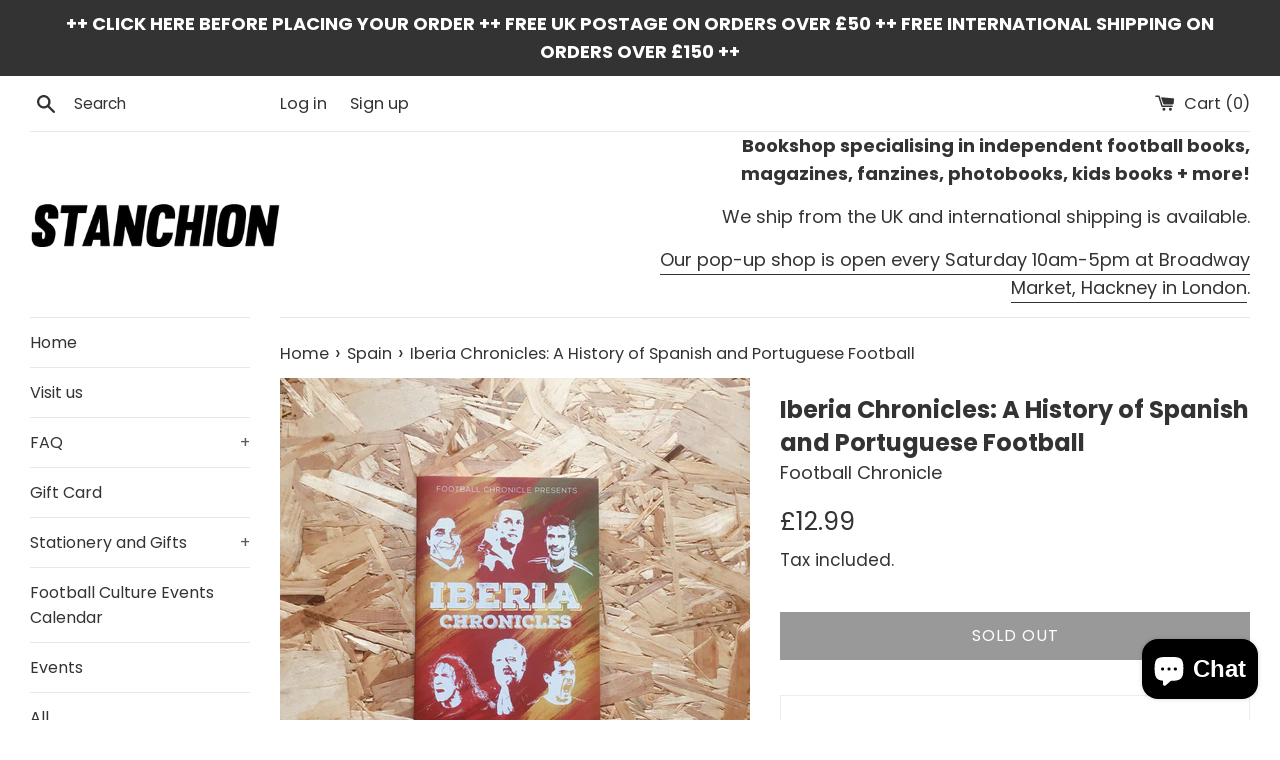

--- FILE ---
content_type: text/html; charset=utf-8
request_url: https://stanchionbooks.com/collections/spain/products/iberia-chronicles-a-history-of-spanish-and-portuguese-football
body_size: 42942
content:
<!doctype html>
<html class="supports-no-js" lang="en">
<head>
  <meta charset="utf-8">
  <meta http-equiv="X-UA-Compatible" content="IE=edge,chrome=1">
  <meta name="viewport" content="width=device-width,initial-scale=1">
  <meta name="theme-color" content="">
  <link rel="canonical" href="https://stanchionbooks.com/products/iberia-chronicles-a-history-of-spanish-and-portuguese-football">

  
    <link rel="shortcut icon" href="//stanchionbooks.com/cdn/shop/files/Black_on_white_32x32.jpg?v=1614348621" type="image/png" />
  

  <title>
  Iberia Chronicles: A History of Spanish and Portuguese Football &ndash; Stanchion
  </title>

  
    <meta name="description" content="From the publisher:   Iberia Chronicles is a fascinating compendium of all things Spanish and Portuguese football. From the glory and grandeur of Spain&#39;s biggest clubs, Real Madrid and Barcelona, to the rise of Portugal&#39;s Boavista and Braga along with everything in between, this is a comprehensive guide to the highs an">
  

  <!-- /snippets/social-meta-tags.liquid -->




<meta property="og:site_name" content="Stanchion">
<meta property="og:url" content="https://stanchionbooks.com/products/iberia-chronicles-a-history-of-spanish-and-portuguese-football">
<meta property="og:title" content="Iberia Chronicles: A History of Spanish and Portuguese Football">
<meta property="og:type" content="product">
<meta property="og:description" content="From the publisher:   Iberia Chronicles is a fascinating compendium of all things Spanish and Portuguese football. From the glory and grandeur of Spain&#39;s biggest clubs, Real Madrid and Barcelona, to the rise of Portugal&#39;s Boavista and Braga along with everything in between, this is a comprehensive guide to the highs an">

  <meta property="og:price:amount" content="12.99">
  <meta property="og:price:currency" content="GBP">

<meta property="og:image" content="http://stanchionbooks.com/cdn/shop/products/IMG_2732_1200x1200.jpg?v=1599132956"><meta property="og:image" content="http://stanchionbooks.com/cdn/shop/products/IMG_2733_1200x1200.jpg?v=1599132984">
<meta property="og:image:secure_url" content="https://stanchionbooks.com/cdn/shop/products/IMG_2732_1200x1200.jpg?v=1599132956"><meta property="og:image:secure_url" content="https://stanchionbooks.com/cdn/shop/products/IMG_2733_1200x1200.jpg?v=1599132984">


  <meta name="twitter:site" content="@stanchionbooks">

<meta name="twitter:card" content="summary_large_image">
<meta name="twitter:title" content="Iberia Chronicles: A History of Spanish and Portuguese Football">
<meta name="twitter:description" content="From the publisher:   Iberia Chronicles is a fascinating compendium of all things Spanish and Portuguese football. From the glory and grandeur of Spain&#39;s biggest clubs, Real Madrid and Barcelona, to the rise of Portugal&#39;s Boavista and Braga along with everything in between, this is a comprehensive guide to the highs an">


  <script>
    document.documentElement.className = document.documentElement.className.replace('supports-no-js', 'supports-js');

    var theme = {
      mapStrings: {
        addressError: "Error looking up that address",
        addressNoResults: "No results for that address",
        addressQueryLimit: "You have exceeded the Google API usage limit. Consider upgrading to a \u003ca href=\"https:\/\/developers.google.com\/maps\/premium\/usage-limits\"\u003ePremium Plan\u003c\/a\u003e.",
        authError: "There was a problem authenticating your Google Maps account."
      }
    }
  </script>

  <link href="//stanchionbooks.com/cdn/shop/t/5/assets/theme.scss.css?v=164351088298022788161762790710" rel="stylesheet" type="text/css" media="all" />

  <script>window.performance && window.performance.mark && window.performance.mark('shopify.content_for_header.start');</script><meta id="shopify-digital-wallet" name="shopify-digital-wallet" content="/27151499341/digital_wallets/dialog">
<meta name="shopify-checkout-api-token" content="b0d377ec056e147bcd555d56a3a5606b">
<meta id="in-context-paypal-metadata" data-shop-id="27151499341" data-venmo-supported="false" data-environment="production" data-locale="en_US" data-paypal-v4="true" data-currency="GBP">
<link rel="alternate" type="application/json+oembed" href="https://stanchionbooks.com/products/iberia-chronicles-a-history-of-spanish-and-portuguese-football.oembed">
<script async="async" src="/checkouts/internal/preloads.js?locale=en-GB"></script>
<link rel="preconnect" href="https://shop.app" crossorigin="anonymous">
<script async="async" src="https://shop.app/checkouts/internal/preloads.js?locale=en-GB&shop_id=27151499341" crossorigin="anonymous"></script>
<script id="apple-pay-shop-capabilities" type="application/json">{"shopId":27151499341,"countryCode":"GB","currencyCode":"GBP","merchantCapabilities":["supports3DS"],"merchantId":"gid:\/\/shopify\/Shop\/27151499341","merchantName":"Stanchion","requiredBillingContactFields":["postalAddress","email","phone"],"requiredShippingContactFields":["postalAddress","email","phone"],"shippingType":"shipping","supportedNetworks":["visa","maestro","masterCard","amex","discover","elo"],"total":{"type":"pending","label":"Stanchion","amount":"1.00"},"shopifyPaymentsEnabled":true,"supportsSubscriptions":true}</script>
<script id="shopify-features" type="application/json">{"accessToken":"b0d377ec056e147bcd555d56a3a5606b","betas":["rich-media-storefront-analytics"],"domain":"stanchionbooks.com","predictiveSearch":true,"shopId":27151499341,"locale":"en"}</script>
<script>var Shopify = Shopify || {};
Shopify.shop = "stanchion-books.myshopify.com";
Shopify.locale = "en";
Shopify.currency = {"active":"GBP","rate":"1.0"};
Shopify.country = "GB";
Shopify.theme = {"name":"Simple","id":81375166541,"schema_name":"Simple","schema_version":"11.1.9","theme_store_id":578,"role":"main"};
Shopify.theme.handle = "null";
Shopify.theme.style = {"id":null,"handle":null};
Shopify.cdnHost = "stanchionbooks.com/cdn";
Shopify.routes = Shopify.routes || {};
Shopify.routes.root = "/";</script>
<script type="module">!function(o){(o.Shopify=o.Shopify||{}).modules=!0}(window);</script>
<script>!function(o){function n(){var o=[];function n(){o.push(Array.prototype.slice.apply(arguments))}return n.q=o,n}var t=o.Shopify=o.Shopify||{};t.loadFeatures=n(),t.autoloadFeatures=n()}(window);</script>
<script>
  window.ShopifyPay = window.ShopifyPay || {};
  window.ShopifyPay.apiHost = "shop.app\/pay";
  window.ShopifyPay.redirectState = null;
</script>
<script id="shop-js-analytics" type="application/json">{"pageType":"product"}</script>
<script defer="defer" async type="module" src="//stanchionbooks.com/cdn/shopifycloud/shop-js/modules/v2/client.init-shop-cart-sync_BdyHc3Nr.en.esm.js"></script>
<script defer="defer" async type="module" src="//stanchionbooks.com/cdn/shopifycloud/shop-js/modules/v2/chunk.common_Daul8nwZ.esm.js"></script>
<script type="module">
  await import("//stanchionbooks.com/cdn/shopifycloud/shop-js/modules/v2/client.init-shop-cart-sync_BdyHc3Nr.en.esm.js");
await import("//stanchionbooks.com/cdn/shopifycloud/shop-js/modules/v2/chunk.common_Daul8nwZ.esm.js");

  window.Shopify.SignInWithShop?.initShopCartSync?.({"fedCMEnabled":true,"windoidEnabled":true});

</script>
<script>
  window.Shopify = window.Shopify || {};
  if (!window.Shopify.featureAssets) window.Shopify.featureAssets = {};
  window.Shopify.featureAssets['shop-js'] = {"shop-cart-sync":["modules/v2/client.shop-cart-sync_QYOiDySF.en.esm.js","modules/v2/chunk.common_Daul8nwZ.esm.js"],"init-fed-cm":["modules/v2/client.init-fed-cm_DchLp9rc.en.esm.js","modules/v2/chunk.common_Daul8nwZ.esm.js"],"shop-button":["modules/v2/client.shop-button_OV7bAJc5.en.esm.js","modules/v2/chunk.common_Daul8nwZ.esm.js"],"init-windoid":["modules/v2/client.init-windoid_DwxFKQ8e.en.esm.js","modules/v2/chunk.common_Daul8nwZ.esm.js"],"shop-cash-offers":["modules/v2/client.shop-cash-offers_DWtL6Bq3.en.esm.js","modules/v2/chunk.common_Daul8nwZ.esm.js","modules/v2/chunk.modal_CQq8HTM6.esm.js"],"shop-toast-manager":["modules/v2/client.shop-toast-manager_CX9r1SjA.en.esm.js","modules/v2/chunk.common_Daul8nwZ.esm.js"],"init-shop-email-lookup-coordinator":["modules/v2/client.init-shop-email-lookup-coordinator_UhKnw74l.en.esm.js","modules/v2/chunk.common_Daul8nwZ.esm.js"],"pay-button":["modules/v2/client.pay-button_DzxNnLDY.en.esm.js","modules/v2/chunk.common_Daul8nwZ.esm.js"],"avatar":["modules/v2/client.avatar_BTnouDA3.en.esm.js"],"init-shop-cart-sync":["modules/v2/client.init-shop-cart-sync_BdyHc3Nr.en.esm.js","modules/v2/chunk.common_Daul8nwZ.esm.js"],"shop-login-button":["modules/v2/client.shop-login-button_D8B466_1.en.esm.js","modules/v2/chunk.common_Daul8nwZ.esm.js","modules/v2/chunk.modal_CQq8HTM6.esm.js"],"init-customer-accounts-sign-up":["modules/v2/client.init-customer-accounts-sign-up_C8fpPm4i.en.esm.js","modules/v2/client.shop-login-button_D8B466_1.en.esm.js","modules/v2/chunk.common_Daul8nwZ.esm.js","modules/v2/chunk.modal_CQq8HTM6.esm.js"],"init-shop-for-new-customer-accounts":["modules/v2/client.init-shop-for-new-customer-accounts_CVTO0Ztu.en.esm.js","modules/v2/client.shop-login-button_D8B466_1.en.esm.js","modules/v2/chunk.common_Daul8nwZ.esm.js","modules/v2/chunk.modal_CQq8HTM6.esm.js"],"init-customer-accounts":["modules/v2/client.init-customer-accounts_dRgKMfrE.en.esm.js","modules/v2/client.shop-login-button_D8B466_1.en.esm.js","modules/v2/chunk.common_Daul8nwZ.esm.js","modules/v2/chunk.modal_CQq8HTM6.esm.js"],"shop-follow-button":["modules/v2/client.shop-follow-button_CkZpjEct.en.esm.js","modules/v2/chunk.common_Daul8nwZ.esm.js","modules/v2/chunk.modal_CQq8HTM6.esm.js"],"lead-capture":["modules/v2/client.lead-capture_BntHBhfp.en.esm.js","modules/v2/chunk.common_Daul8nwZ.esm.js","modules/v2/chunk.modal_CQq8HTM6.esm.js"],"checkout-modal":["modules/v2/client.checkout-modal_CfxcYbTm.en.esm.js","modules/v2/chunk.common_Daul8nwZ.esm.js","modules/v2/chunk.modal_CQq8HTM6.esm.js"],"shop-login":["modules/v2/client.shop-login_Da4GZ2H6.en.esm.js","modules/v2/chunk.common_Daul8nwZ.esm.js","modules/v2/chunk.modal_CQq8HTM6.esm.js"],"payment-terms":["modules/v2/client.payment-terms_MV4M3zvL.en.esm.js","modules/v2/chunk.common_Daul8nwZ.esm.js","modules/v2/chunk.modal_CQq8HTM6.esm.js"]};
</script>
<script>(function() {
  var isLoaded = false;
  function asyncLoad() {
    if (isLoaded) return;
    isLoaded = true;
    var urls = ["https:\/\/chimpstatic.com\/mcjs-connected\/js\/users\/d0eac44e5469084a8dae38b46\/60f37b5db52d11ef1d6dffdc5.js?shop=stanchion-books.myshopify.com","https:\/\/zooomyapps.com\/backinstock\/ZooomyOrders.js?shop=stanchion-books.myshopify.com"];
    for (var i = 0; i < urls.length; i++) {
      var s = document.createElement('script');
      s.type = 'text/javascript';
      s.async = true;
      s.src = urls[i];
      var x = document.getElementsByTagName('script')[0];
      x.parentNode.insertBefore(s, x);
    }
  };
  if(window.attachEvent) {
    window.attachEvent('onload', asyncLoad);
  } else {
    window.addEventListener('load', asyncLoad, false);
  }
})();</script>
<script id="__st">var __st={"a":27151499341,"offset":0,"reqid":"0e927bbc-1866-4b30-b820-ccb428e04e93-1769015605","pageurl":"stanchionbooks.com\/collections\/spain\/products\/iberia-chronicles-a-history-of-spanish-and-portuguese-football","u":"189f26da0510","p":"product","rtyp":"product","rid":4802721775693};</script>
<script>window.ShopifyPaypalV4VisibilityTracking = true;</script>
<script id="captcha-bootstrap">!function(){'use strict';const t='contact',e='account',n='new_comment',o=[[t,t],['blogs',n],['comments',n],[t,'customer']],c=[[e,'customer_login'],[e,'guest_login'],[e,'recover_customer_password'],[e,'create_customer']],r=t=>t.map((([t,e])=>`form[action*='/${t}']:not([data-nocaptcha='true']) input[name='form_type'][value='${e}']`)).join(','),a=t=>()=>t?[...document.querySelectorAll(t)].map((t=>t.form)):[];function s(){const t=[...o],e=r(t);return a(e)}const i='password',u='form_key',d=['recaptcha-v3-token','g-recaptcha-response','h-captcha-response',i],f=()=>{try{return window.sessionStorage}catch{return}},m='__shopify_v',_=t=>t.elements[u];function p(t,e,n=!1){try{const o=window.sessionStorage,c=JSON.parse(o.getItem(e)),{data:r}=function(t){const{data:e,action:n}=t;return t[m]||n?{data:e,action:n}:{data:t,action:n}}(c);for(const[e,n]of Object.entries(r))t.elements[e]&&(t.elements[e].value=n);n&&o.removeItem(e)}catch(o){console.error('form repopulation failed',{error:o})}}const l='form_type',E='cptcha';function T(t){t.dataset[E]=!0}const w=window,h=w.document,L='Shopify',v='ce_forms',y='captcha';let A=!1;((t,e)=>{const n=(g='f06e6c50-85a8-45c8-87d0-21a2b65856fe',I='https://cdn.shopify.com/shopifycloud/storefront-forms-hcaptcha/ce_storefront_forms_captcha_hcaptcha.v1.5.2.iife.js',D={infoText:'Protected by hCaptcha',privacyText:'Privacy',termsText:'Terms'},(t,e,n)=>{const o=w[L][v],c=o.bindForm;if(c)return c(t,g,e,D).then(n);var r;o.q.push([[t,g,e,D],n]),r=I,A||(h.body.append(Object.assign(h.createElement('script'),{id:'captcha-provider',async:!0,src:r})),A=!0)});var g,I,D;w[L]=w[L]||{},w[L][v]=w[L][v]||{},w[L][v].q=[],w[L][y]=w[L][y]||{},w[L][y].protect=function(t,e){n(t,void 0,e),T(t)},Object.freeze(w[L][y]),function(t,e,n,w,h,L){const[v,y,A,g]=function(t,e,n){const i=e?o:[],u=t?c:[],d=[...i,...u],f=r(d),m=r(i),_=r(d.filter((([t,e])=>n.includes(e))));return[a(f),a(m),a(_),s()]}(w,h,L),I=t=>{const e=t.target;return e instanceof HTMLFormElement?e:e&&e.form},D=t=>v().includes(t);t.addEventListener('submit',(t=>{const e=I(t);if(!e)return;const n=D(e)&&!e.dataset.hcaptchaBound&&!e.dataset.recaptchaBound,o=_(e),c=g().includes(e)&&(!o||!o.value);(n||c)&&t.preventDefault(),c&&!n&&(function(t){try{if(!f())return;!function(t){const e=f();if(!e)return;const n=_(t);if(!n)return;const o=n.value;o&&e.removeItem(o)}(t);const e=Array.from(Array(32),(()=>Math.random().toString(36)[2])).join('');!function(t,e){_(t)||t.append(Object.assign(document.createElement('input'),{type:'hidden',name:u})),t.elements[u].value=e}(t,e),function(t,e){const n=f();if(!n)return;const o=[...t.querySelectorAll(`input[type='${i}']`)].map((({name:t})=>t)),c=[...d,...o],r={};for(const[a,s]of new FormData(t).entries())c.includes(a)||(r[a]=s);n.setItem(e,JSON.stringify({[m]:1,action:t.action,data:r}))}(t,e)}catch(e){console.error('failed to persist form',e)}}(e),e.submit())}));const S=(t,e)=>{t&&!t.dataset[E]&&(n(t,e.some((e=>e===t))),T(t))};for(const o of['focusin','change'])t.addEventListener(o,(t=>{const e=I(t);D(e)&&S(e,y())}));const B=e.get('form_key'),M=e.get(l),P=B&&M;t.addEventListener('DOMContentLoaded',(()=>{const t=y();if(P)for(const e of t)e.elements[l].value===M&&p(e,B);[...new Set([...A(),...v().filter((t=>'true'===t.dataset.shopifyCaptcha))])].forEach((e=>S(e,t)))}))}(h,new URLSearchParams(w.location.search),n,t,e,['guest_login'])})(!0,!0)}();</script>
<script integrity="sha256-4kQ18oKyAcykRKYeNunJcIwy7WH5gtpwJnB7kiuLZ1E=" data-source-attribution="shopify.loadfeatures" defer="defer" src="//stanchionbooks.com/cdn/shopifycloud/storefront/assets/storefront/load_feature-a0a9edcb.js" crossorigin="anonymous"></script>
<script crossorigin="anonymous" defer="defer" src="//stanchionbooks.com/cdn/shopifycloud/storefront/assets/shopify_pay/storefront-65b4c6d7.js?v=20250812"></script>
<script data-source-attribution="shopify.dynamic_checkout.dynamic.init">var Shopify=Shopify||{};Shopify.PaymentButton=Shopify.PaymentButton||{isStorefrontPortableWallets:!0,init:function(){window.Shopify.PaymentButton.init=function(){};var t=document.createElement("script");t.src="https://stanchionbooks.com/cdn/shopifycloud/portable-wallets/latest/portable-wallets.en.js",t.type="module",document.head.appendChild(t)}};
</script>
<script data-source-attribution="shopify.dynamic_checkout.buyer_consent">
  function portableWalletsHideBuyerConsent(e){var t=document.getElementById("shopify-buyer-consent"),n=document.getElementById("shopify-subscription-policy-button");t&&n&&(t.classList.add("hidden"),t.setAttribute("aria-hidden","true"),n.removeEventListener("click",e))}function portableWalletsShowBuyerConsent(e){var t=document.getElementById("shopify-buyer-consent"),n=document.getElementById("shopify-subscription-policy-button");t&&n&&(t.classList.remove("hidden"),t.removeAttribute("aria-hidden"),n.addEventListener("click",e))}window.Shopify?.PaymentButton&&(window.Shopify.PaymentButton.hideBuyerConsent=portableWalletsHideBuyerConsent,window.Shopify.PaymentButton.showBuyerConsent=portableWalletsShowBuyerConsent);
</script>
<script>
  function portableWalletsCleanup(e){e&&e.src&&console.error("Failed to load portable wallets script "+e.src);var t=document.querySelectorAll("shopify-accelerated-checkout .shopify-payment-button__skeleton, shopify-accelerated-checkout-cart .wallet-cart-button__skeleton"),e=document.getElementById("shopify-buyer-consent");for(let e=0;e<t.length;e++)t[e].remove();e&&e.remove()}function portableWalletsNotLoadedAsModule(e){e instanceof ErrorEvent&&"string"==typeof e.message&&e.message.includes("import.meta")&&"string"==typeof e.filename&&e.filename.includes("portable-wallets")&&(window.removeEventListener("error",portableWalletsNotLoadedAsModule),window.Shopify.PaymentButton.failedToLoad=e,"loading"===document.readyState?document.addEventListener("DOMContentLoaded",window.Shopify.PaymentButton.init):window.Shopify.PaymentButton.init())}window.addEventListener("error",portableWalletsNotLoadedAsModule);
</script>

<script type="module" src="https://stanchionbooks.com/cdn/shopifycloud/portable-wallets/latest/portable-wallets.en.js" onError="portableWalletsCleanup(this)" crossorigin="anonymous"></script>
<script nomodule>
  document.addEventListener("DOMContentLoaded", portableWalletsCleanup);
</script>

<link id="shopify-accelerated-checkout-styles" rel="stylesheet" media="screen" href="https://stanchionbooks.com/cdn/shopifycloud/portable-wallets/latest/accelerated-checkout-backwards-compat.css" crossorigin="anonymous">
<style id="shopify-accelerated-checkout-cart">
        #shopify-buyer-consent {
  margin-top: 1em;
  display: inline-block;
  width: 100%;
}

#shopify-buyer-consent.hidden {
  display: none;
}

#shopify-subscription-policy-button {
  background: none;
  border: none;
  padding: 0;
  text-decoration: underline;
  font-size: inherit;
  cursor: pointer;
}

#shopify-subscription-policy-button::before {
  box-shadow: none;
}

      </style>

<script>window.performance && window.performance.mark && window.performance.mark('shopify.content_for_header.end');</script>

  <script src="//stanchionbooks.com/cdn/shop/t/5/assets/jquery-1.11.0.min.js?v=32460426840832490021586819991" type="text/javascript"></script>
  <script src="//stanchionbooks.com/cdn/shop/t/5/assets/modernizr.min.js?v=44044439420609591321586819992" type="text/javascript"></script>

  <script src="//stanchionbooks.com/cdn/shop/t/5/assets/lazysizes.min.js?v=155223123402716617051586819991" async="async"></script>

  
<script src="https://cdn.shopify.com/extensions/e8878072-2f6b-4e89-8082-94b04320908d/inbox-1254/assets/inbox-chat-loader.js" type="text/javascript" defer="defer"></script>
<link href="https://monorail-edge.shopifysvc.com" rel="dns-prefetch">
<script>(function(){if ("sendBeacon" in navigator && "performance" in window) {try {var session_token_from_headers = performance.getEntriesByType('navigation')[0].serverTiming.find(x => x.name == '_s').description;} catch {var session_token_from_headers = undefined;}var session_cookie_matches = document.cookie.match(/_shopify_s=([^;]*)/);var session_token_from_cookie = session_cookie_matches && session_cookie_matches.length === 2 ? session_cookie_matches[1] : "";var session_token = session_token_from_headers || session_token_from_cookie || "";function handle_abandonment_event(e) {var entries = performance.getEntries().filter(function(entry) {return /monorail-edge.shopifysvc.com/.test(entry.name);});if (!window.abandonment_tracked && entries.length === 0) {window.abandonment_tracked = true;var currentMs = Date.now();var navigation_start = performance.timing.navigationStart;var payload = {shop_id: 27151499341,url: window.location.href,navigation_start,duration: currentMs - navigation_start,session_token,page_type: "product"};window.navigator.sendBeacon("https://monorail-edge.shopifysvc.com/v1/produce", JSON.stringify({schema_id: "online_store_buyer_site_abandonment/1.1",payload: payload,metadata: {event_created_at_ms: currentMs,event_sent_at_ms: currentMs}}));}}window.addEventListener('pagehide', handle_abandonment_event);}}());</script>
<script id="web-pixels-manager-setup">(function e(e,d,r,n,o){if(void 0===o&&(o={}),!Boolean(null===(a=null===(i=window.Shopify)||void 0===i?void 0:i.analytics)||void 0===a?void 0:a.replayQueue)){var i,a;window.Shopify=window.Shopify||{};var t=window.Shopify;t.analytics=t.analytics||{};var s=t.analytics;s.replayQueue=[],s.publish=function(e,d,r){return s.replayQueue.push([e,d,r]),!0};try{self.performance.mark("wpm:start")}catch(e){}var l=function(){var e={modern:/Edge?\/(1{2}[4-9]|1[2-9]\d|[2-9]\d{2}|\d{4,})\.\d+(\.\d+|)|Firefox\/(1{2}[4-9]|1[2-9]\d|[2-9]\d{2}|\d{4,})\.\d+(\.\d+|)|Chrom(ium|e)\/(9{2}|\d{3,})\.\d+(\.\d+|)|(Maci|X1{2}).+ Version\/(15\.\d+|(1[6-9]|[2-9]\d|\d{3,})\.\d+)([,.]\d+|)( \(\w+\)|)( Mobile\/\w+|) Safari\/|Chrome.+OPR\/(9{2}|\d{3,})\.\d+\.\d+|(CPU[ +]OS|iPhone[ +]OS|CPU[ +]iPhone|CPU IPhone OS|CPU iPad OS)[ +]+(15[._]\d+|(1[6-9]|[2-9]\d|\d{3,})[._]\d+)([._]\d+|)|Android:?[ /-](13[3-9]|1[4-9]\d|[2-9]\d{2}|\d{4,})(\.\d+|)(\.\d+|)|Android.+Firefox\/(13[5-9]|1[4-9]\d|[2-9]\d{2}|\d{4,})\.\d+(\.\d+|)|Android.+Chrom(ium|e)\/(13[3-9]|1[4-9]\d|[2-9]\d{2}|\d{4,})\.\d+(\.\d+|)|SamsungBrowser\/([2-9]\d|\d{3,})\.\d+/,legacy:/Edge?\/(1[6-9]|[2-9]\d|\d{3,})\.\d+(\.\d+|)|Firefox\/(5[4-9]|[6-9]\d|\d{3,})\.\d+(\.\d+|)|Chrom(ium|e)\/(5[1-9]|[6-9]\d|\d{3,})\.\d+(\.\d+|)([\d.]+$|.*Safari\/(?![\d.]+ Edge\/[\d.]+$))|(Maci|X1{2}).+ Version\/(10\.\d+|(1[1-9]|[2-9]\d|\d{3,})\.\d+)([,.]\d+|)( \(\w+\)|)( Mobile\/\w+|) Safari\/|Chrome.+OPR\/(3[89]|[4-9]\d|\d{3,})\.\d+\.\d+|(CPU[ +]OS|iPhone[ +]OS|CPU[ +]iPhone|CPU IPhone OS|CPU iPad OS)[ +]+(10[._]\d+|(1[1-9]|[2-9]\d|\d{3,})[._]\d+)([._]\d+|)|Android:?[ /-](13[3-9]|1[4-9]\d|[2-9]\d{2}|\d{4,})(\.\d+|)(\.\d+|)|Mobile Safari.+OPR\/([89]\d|\d{3,})\.\d+\.\d+|Android.+Firefox\/(13[5-9]|1[4-9]\d|[2-9]\d{2}|\d{4,})\.\d+(\.\d+|)|Android.+Chrom(ium|e)\/(13[3-9]|1[4-9]\d|[2-9]\d{2}|\d{4,})\.\d+(\.\d+|)|Android.+(UC? ?Browser|UCWEB|U3)[ /]?(15\.([5-9]|\d{2,})|(1[6-9]|[2-9]\d|\d{3,})\.\d+)\.\d+|SamsungBrowser\/(5\.\d+|([6-9]|\d{2,})\.\d+)|Android.+MQ{2}Browser\/(14(\.(9|\d{2,})|)|(1[5-9]|[2-9]\d|\d{3,})(\.\d+|))(\.\d+|)|K[Aa][Ii]OS\/(3\.\d+|([4-9]|\d{2,})\.\d+)(\.\d+|)/},d=e.modern,r=e.legacy,n=navigator.userAgent;return n.match(d)?"modern":n.match(r)?"legacy":"unknown"}(),u="modern"===l?"modern":"legacy",c=(null!=n?n:{modern:"",legacy:""})[u],f=function(e){return[e.baseUrl,"/wpm","/b",e.hashVersion,"modern"===e.buildTarget?"m":"l",".js"].join("")}({baseUrl:d,hashVersion:r,buildTarget:u}),m=function(e){var d=e.version,r=e.bundleTarget,n=e.surface,o=e.pageUrl,i=e.monorailEndpoint;return{emit:function(e){var a=e.status,t=e.errorMsg,s=(new Date).getTime(),l=JSON.stringify({metadata:{event_sent_at_ms:s},events:[{schema_id:"web_pixels_manager_load/3.1",payload:{version:d,bundle_target:r,page_url:o,status:a,surface:n,error_msg:t},metadata:{event_created_at_ms:s}}]});if(!i)return console&&console.warn&&console.warn("[Web Pixels Manager] No Monorail endpoint provided, skipping logging."),!1;try{return self.navigator.sendBeacon.bind(self.navigator)(i,l)}catch(e){}var u=new XMLHttpRequest;try{return u.open("POST",i,!0),u.setRequestHeader("Content-Type","text/plain"),u.send(l),!0}catch(e){return console&&console.warn&&console.warn("[Web Pixels Manager] Got an unhandled error while logging to Monorail."),!1}}}}({version:r,bundleTarget:l,surface:e.surface,pageUrl:self.location.href,monorailEndpoint:e.monorailEndpoint});try{o.browserTarget=l,function(e){var d=e.src,r=e.async,n=void 0===r||r,o=e.onload,i=e.onerror,a=e.sri,t=e.scriptDataAttributes,s=void 0===t?{}:t,l=document.createElement("script"),u=document.querySelector("head"),c=document.querySelector("body");if(l.async=n,l.src=d,a&&(l.integrity=a,l.crossOrigin="anonymous"),s)for(var f in s)if(Object.prototype.hasOwnProperty.call(s,f))try{l.dataset[f]=s[f]}catch(e){}if(o&&l.addEventListener("load",o),i&&l.addEventListener("error",i),u)u.appendChild(l);else{if(!c)throw new Error("Did not find a head or body element to append the script");c.appendChild(l)}}({src:f,async:!0,onload:function(){if(!function(){var e,d;return Boolean(null===(d=null===(e=window.Shopify)||void 0===e?void 0:e.analytics)||void 0===d?void 0:d.initialized)}()){var d=window.webPixelsManager.init(e)||void 0;if(d){var r=window.Shopify.analytics;r.replayQueue.forEach((function(e){var r=e[0],n=e[1],o=e[2];d.publishCustomEvent(r,n,o)})),r.replayQueue=[],r.publish=d.publishCustomEvent,r.visitor=d.visitor,r.initialized=!0}}},onerror:function(){return m.emit({status:"failed",errorMsg:"".concat(f," has failed to load")})},sri:function(e){var d=/^sha384-[A-Za-z0-9+/=]+$/;return"string"==typeof e&&d.test(e)}(c)?c:"",scriptDataAttributes:o}),m.emit({status:"loading"})}catch(e){m.emit({status:"failed",errorMsg:(null==e?void 0:e.message)||"Unknown error"})}}})({shopId: 27151499341,storefrontBaseUrl: "https://stanchionbooks.com",extensionsBaseUrl: "https://extensions.shopifycdn.com/cdn/shopifycloud/web-pixels-manager",monorailEndpoint: "https://monorail-edge.shopifysvc.com/unstable/produce_batch",surface: "storefront-renderer",enabledBetaFlags: ["2dca8a86"],webPixelsConfigList: [{"id":"202047715","configuration":"{\"pixel_id\":\"377292743400344\",\"pixel_type\":\"facebook_pixel\",\"metaapp_system_user_token\":\"-\"}","eventPayloadVersion":"v1","runtimeContext":"OPEN","scriptVersion":"ca16bc87fe92b6042fbaa3acc2fbdaa6","type":"APP","apiClientId":2329312,"privacyPurposes":["ANALYTICS","MARKETING","SALE_OF_DATA"],"dataSharingAdjustments":{"protectedCustomerApprovalScopes":["read_customer_address","read_customer_email","read_customer_name","read_customer_personal_data","read_customer_phone"]}},{"id":"shopify-app-pixel","configuration":"{}","eventPayloadVersion":"v1","runtimeContext":"STRICT","scriptVersion":"0450","apiClientId":"shopify-pixel","type":"APP","privacyPurposes":["ANALYTICS","MARKETING"]},{"id":"shopify-custom-pixel","eventPayloadVersion":"v1","runtimeContext":"LAX","scriptVersion":"0450","apiClientId":"shopify-pixel","type":"CUSTOM","privacyPurposes":["ANALYTICS","MARKETING"]}],isMerchantRequest: false,initData: {"shop":{"name":"Stanchion","paymentSettings":{"currencyCode":"GBP"},"myshopifyDomain":"stanchion-books.myshopify.com","countryCode":"GB","storefrontUrl":"https:\/\/stanchionbooks.com"},"customer":null,"cart":null,"checkout":null,"productVariants":[{"price":{"amount":12.99,"currencyCode":"GBP"},"product":{"title":"Iberia Chronicles: A History of Spanish and Portuguese Football","vendor":"Football Chronicle","id":"4802721775693","untranslatedTitle":"Iberia Chronicles: A History of Spanish and Portuguese Football","url":"\/products\/iberia-chronicles-a-history-of-spanish-and-portuguese-football","type":"Book"},"id":"33001994649677","image":{"src":"\/\/stanchionbooks.com\/cdn\/shop\/products\/IMG_2732.jpg?v=1599132956"},"sku":"1994649677","title":"Default Title","untranslatedTitle":"Default Title"}],"purchasingCompany":null},},"https://stanchionbooks.com/cdn","fcfee988w5aeb613cpc8e4bc33m6693e112",{"modern":"","legacy":""},{"shopId":"27151499341","storefrontBaseUrl":"https:\/\/stanchionbooks.com","extensionBaseUrl":"https:\/\/extensions.shopifycdn.com\/cdn\/shopifycloud\/web-pixels-manager","surface":"storefront-renderer","enabledBetaFlags":"[\"2dca8a86\"]","isMerchantRequest":"false","hashVersion":"fcfee988w5aeb613cpc8e4bc33m6693e112","publish":"custom","events":"[[\"page_viewed\",{}],[\"product_viewed\",{\"productVariant\":{\"price\":{\"amount\":12.99,\"currencyCode\":\"GBP\"},\"product\":{\"title\":\"Iberia Chronicles: A History of Spanish and Portuguese Football\",\"vendor\":\"Football Chronicle\",\"id\":\"4802721775693\",\"untranslatedTitle\":\"Iberia Chronicles: A History of Spanish and Portuguese Football\",\"url\":\"\/products\/iberia-chronicles-a-history-of-spanish-and-portuguese-football\",\"type\":\"Book\"},\"id\":\"33001994649677\",\"image\":{\"src\":\"\/\/stanchionbooks.com\/cdn\/shop\/products\/IMG_2732.jpg?v=1599132956\"},\"sku\":\"1994649677\",\"title\":\"Default Title\",\"untranslatedTitle\":\"Default Title\"}}]]"});</script><script>
  window.ShopifyAnalytics = window.ShopifyAnalytics || {};
  window.ShopifyAnalytics.meta = window.ShopifyAnalytics.meta || {};
  window.ShopifyAnalytics.meta.currency = 'GBP';
  var meta = {"product":{"id":4802721775693,"gid":"gid:\/\/shopify\/Product\/4802721775693","vendor":"Football Chronicle","type":"Book","handle":"iberia-chronicles-a-history-of-spanish-and-portuguese-football","variants":[{"id":33001994649677,"price":1299,"name":"Iberia Chronicles: A History of Spanish and Portuguese Football","public_title":null,"sku":"1994649677"}],"remote":false},"page":{"pageType":"product","resourceType":"product","resourceId":4802721775693,"requestId":"0e927bbc-1866-4b30-b820-ccb428e04e93-1769015605"}};
  for (var attr in meta) {
    window.ShopifyAnalytics.meta[attr] = meta[attr];
  }
</script>
<script class="analytics">
  (function () {
    var customDocumentWrite = function(content) {
      var jquery = null;

      if (window.jQuery) {
        jquery = window.jQuery;
      } else if (window.Checkout && window.Checkout.$) {
        jquery = window.Checkout.$;
      }

      if (jquery) {
        jquery('body').append(content);
      }
    };

    var hasLoggedConversion = function(token) {
      if (token) {
        return document.cookie.indexOf('loggedConversion=' + token) !== -1;
      }
      return false;
    }

    var setCookieIfConversion = function(token) {
      if (token) {
        var twoMonthsFromNow = new Date(Date.now());
        twoMonthsFromNow.setMonth(twoMonthsFromNow.getMonth() + 2);

        document.cookie = 'loggedConversion=' + token + '; expires=' + twoMonthsFromNow;
      }
    }

    var trekkie = window.ShopifyAnalytics.lib = window.trekkie = window.trekkie || [];
    if (trekkie.integrations) {
      return;
    }
    trekkie.methods = [
      'identify',
      'page',
      'ready',
      'track',
      'trackForm',
      'trackLink'
    ];
    trekkie.factory = function(method) {
      return function() {
        var args = Array.prototype.slice.call(arguments);
        args.unshift(method);
        trekkie.push(args);
        return trekkie;
      };
    };
    for (var i = 0; i < trekkie.methods.length; i++) {
      var key = trekkie.methods[i];
      trekkie[key] = trekkie.factory(key);
    }
    trekkie.load = function(config) {
      trekkie.config = config || {};
      trekkie.config.initialDocumentCookie = document.cookie;
      var first = document.getElementsByTagName('script')[0];
      var script = document.createElement('script');
      script.type = 'text/javascript';
      script.onerror = function(e) {
        var scriptFallback = document.createElement('script');
        scriptFallback.type = 'text/javascript';
        scriptFallback.onerror = function(error) {
                var Monorail = {
      produce: function produce(monorailDomain, schemaId, payload) {
        var currentMs = new Date().getTime();
        var event = {
          schema_id: schemaId,
          payload: payload,
          metadata: {
            event_created_at_ms: currentMs,
            event_sent_at_ms: currentMs
          }
        };
        return Monorail.sendRequest("https://" + monorailDomain + "/v1/produce", JSON.stringify(event));
      },
      sendRequest: function sendRequest(endpointUrl, payload) {
        // Try the sendBeacon API
        if (window && window.navigator && typeof window.navigator.sendBeacon === 'function' && typeof window.Blob === 'function' && !Monorail.isIos12()) {
          var blobData = new window.Blob([payload], {
            type: 'text/plain'
          });

          if (window.navigator.sendBeacon(endpointUrl, blobData)) {
            return true;
          } // sendBeacon was not successful

        } // XHR beacon

        var xhr = new XMLHttpRequest();

        try {
          xhr.open('POST', endpointUrl);
          xhr.setRequestHeader('Content-Type', 'text/plain');
          xhr.send(payload);
        } catch (e) {
          console.log(e);
        }

        return false;
      },
      isIos12: function isIos12() {
        return window.navigator.userAgent.lastIndexOf('iPhone; CPU iPhone OS 12_') !== -1 || window.navigator.userAgent.lastIndexOf('iPad; CPU OS 12_') !== -1;
      }
    };
    Monorail.produce('monorail-edge.shopifysvc.com',
      'trekkie_storefront_load_errors/1.1',
      {shop_id: 27151499341,
      theme_id: 81375166541,
      app_name: "storefront",
      context_url: window.location.href,
      source_url: "//stanchionbooks.com/cdn/s/trekkie.storefront.cd680fe47e6c39ca5d5df5f0a32d569bc48c0f27.min.js"});

        };
        scriptFallback.async = true;
        scriptFallback.src = '//stanchionbooks.com/cdn/s/trekkie.storefront.cd680fe47e6c39ca5d5df5f0a32d569bc48c0f27.min.js';
        first.parentNode.insertBefore(scriptFallback, first);
      };
      script.async = true;
      script.src = '//stanchionbooks.com/cdn/s/trekkie.storefront.cd680fe47e6c39ca5d5df5f0a32d569bc48c0f27.min.js';
      first.parentNode.insertBefore(script, first);
    };
    trekkie.load(
      {"Trekkie":{"appName":"storefront","development":false,"defaultAttributes":{"shopId":27151499341,"isMerchantRequest":null,"themeId":81375166541,"themeCityHash":"15824942737168701408","contentLanguage":"en","currency":"GBP","eventMetadataId":"86c88c27-57eb-4ab5-9b08-116f0305940b"},"isServerSideCookieWritingEnabled":true,"monorailRegion":"shop_domain","enabledBetaFlags":["65f19447"]},"Session Attribution":{},"S2S":{"facebookCapiEnabled":false,"source":"trekkie-storefront-renderer","apiClientId":580111}}
    );

    var loaded = false;
    trekkie.ready(function() {
      if (loaded) return;
      loaded = true;

      window.ShopifyAnalytics.lib = window.trekkie;

      var originalDocumentWrite = document.write;
      document.write = customDocumentWrite;
      try { window.ShopifyAnalytics.merchantGoogleAnalytics.call(this); } catch(error) {};
      document.write = originalDocumentWrite;

      window.ShopifyAnalytics.lib.page(null,{"pageType":"product","resourceType":"product","resourceId":4802721775693,"requestId":"0e927bbc-1866-4b30-b820-ccb428e04e93-1769015605","shopifyEmitted":true});

      var match = window.location.pathname.match(/checkouts\/(.+)\/(thank_you|post_purchase)/)
      var token = match? match[1]: undefined;
      if (!hasLoggedConversion(token)) {
        setCookieIfConversion(token);
        window.ShopifyAnalytics.lib.track("Viewed Product",{"currency":"GBP","variantId":33001994649677,"productId":4802721775693,"productGid":"gid:\/\/shopify\/Product\/4802721775693","name":"Iberia Chronicles: A History of Spanish and Portuguese Football","price":"12.99","sku":"1994649677","brand":"Football Chronicle","variant":null,"category":"Book","nonInteraction":true,"remote":false},undefined,undefined,{"shopifyEmitted":true});
      window.ShopifyAnalytics.lib.track("monorail:\/\/trekkie_storefront_viewed_product\/1.1",{"currency":"GBP","variantId":33001994649677,"productId":4802721775693,"productGid":"gid:\/\/shopify\/Product\/4802721775693","name":"Iberia Chronicles: A History of Spanish and Portuguese Football","price":"12.99","sku":"1994649677","brand":"Football Chronicle","variant":null,"category":"Book","nonInteraction":true,"remote":false,"referer":"https:\/\/stanchionbooks.com\/collections\/spain\/products\/iberia-chronicles-a-history-of-spanish-and-portuguese-football"});
      }
    });


        var eventsListenerScript = document.createElement('script');
        eventsListenerScript.async = true;
        eventsListenerScript.src = "//stanchionbooks.com/cdn/shopifycloud/storefront/assets/shop_events_listener-3da45d37.js";
        document.getElementsByTagName('head')[0].appendChild(eventsListenerScript);

})();</script>
<script
  defer
  src="https://stanchionbooks.com/cdn/shopifycloud/perf-kit/shopify-perf-kit-3.0.4.min.js"
  data-application="storefront-renderer"
  data-shop-id="27151499341"
  data-render-region="gcp-us-east1"
  data-page-type="product"
  data-theme-instance-id="81375166541"
  data-theme-name="Simple"
  data-theme-version="11.1.9"
  data-monorail-region="shop_domain"
  data-resource-timing-sampling-rate="10"
  data-shs="true"
  data-shs-beacon="true"
  data-shs-export-with-fetch="true"
  data-shs-logs-sample-rate="1"
  data-shs-beacon-endpoint="https://stanchionbooks.com/api/collect"
></script>
</head>

<body id="iberia-chronicles-a-history-of-spanish-and-portuguese-football" class="template-product">

  <a class="in-page-link visually-hidden skip-link" href="#MainContent">Skip to content</a>

  <div id="shopify-section-header" class="shopify-section">

  <style>
    .site-header__logo {
      width: 250px;
    }
    #HeaderLogoWrapper {
      max-width: 250px !important;
    }
  </style>
  <style>
    .announcement-bar--link:hover {
      

      
        background-color: #3d3d3d;
      
    }
  </style>

  
    <a href="https://stanchion-books.myshopify.com/pages/shipping-times" class="announcement-bar announcement-bar--link">
  

    <p class="announcement-bar__message site-wrapper">++ CLICK HERE BEFORE PLACING YOUR ORDER ++ FREE UK POSTAGE ON ORDERS OVER £50 ++ FREE INTERNATIONAL SHIPPING ON ORDERS OVER £150 ++</p>

  
    </a>
  


<div class="site-wrapper">
  <div class="top-bar grid">

    <div class="grid__item medium-up--one-fifth small--one-half">
      <div class="top-bar__search">
        <a href="/search" class="medium-up--hide">
          <svg aria-hidden="true" focusable="false" role="presentation" class="icon icon-search" viewBox="0 0 20 20"><path fill="#444" d="M18.64 17.02l-5.31-5.31c.81-1.08 1.26-2.43 1.26-3.87C14.5 4.06 11.44 1 7.75 1S1 4.06 1 7.75s3.06 6.75 6.75 6.75c1.44 0 2.79-.45 3.87-1.26l5.31 5.31c.45.45 1.26.54 1.71.09.45-.36.45-1.17 0-1.62zM3.25 7.75c0-2.52 1.98-4.5 4.5-4.5s4.5 1.98 4.5 4.5-1.98 4.5-4.5 4.5-4.5-1.98-4.5-4.5z"/></svg>
        </a>
        <form action="/search" method="get" class="search-bar small--hide" role="search">
          
          <button type="submit" class="search-bar__submit">
            <svg aria-hidden="true" focusable="false" role="presentation" class="icon icon-search" viewBox="0 0 20 20"><path fill="#444" d="M18.64 17.02l-5.31-5.31c.81-1.08 1.26-2.43 1.26-3.87C14.5 4.06 11.44 1 7.75 1S1 4.06 1 7.75s3.06 6.75 6.75 6.75c1.44 0 2.79-.45 3.87-1.26l5.31 5.31c.45.45 1.26.54 1.71.09.45-.36.45-1.17 0-1.62zM3.25 7.75c0-2.52 1.98-4.5 4.5-4.5s4.5 1.98 4.5 4.5-1.98 4.5-4.5 4.5-4.5-1.98-4.5-4.5z"/></svg>
            <span class="icon__fallback-text">Search</span>
          </button>
          <input type="search" name="q" class="search-bar__input" value="" placeholder="Search" aria-label="Search">
        </form>
      </div>
    </div>

    
      <div class="grid__item medium-up--two-fifths small--hide">
        <span class="customer-links small--hide">
          
            <a href="/account/login" id="customer_login_link">Log in</a>
            <span class="vertical-divider"></span>
            <a href="/account/register" id="customer_register_link">Sign up</a>
          
        </span>
      </div>
    

    <div class="grid__item  medium-up--two-fifths  small--one-half text-right">
      <a href="/cart" class="site-header__cart">
        <svg aria-hidden="true" focusable="false" role="presentation" class="icon icon-cart" viewBox="0 0 20 20"><path fill="#444" d="M18.936 5.564c-.144-.175-.35-.207-.55-.207h-.003L6.774 4.286c-.272 0-.417.089-.491.18-.079.096-.16.263-.094.585l2.016 5.705c.163.407.642.673 1.068.673h8.401c.433 0 .854-.285.941-.725l.484-4.571c.045-.221-.015-.388-.163-.567z"/><path fill="#444" d="M17.107 12.5H7.659L4.98 4.117l-.362-1.059c-.138-.401-.292-.559-.695-.559H.924c-.411 0-.748.303-.748.714s.337.714.748.714h2.413l3.002 9.48c.126.38.295.52.942.52h9.825c.411 0 .748-.303.748-.714s-.336-.714-.748-.714zM10.424 16.23a1.498 1.498 0 1 1-2.997 0 1.498 1.498 0 0 1 2.997 0zM16.853 16.23a1.498 1.498 0 1 1-2.997 0 1.498 1.498 0 0 1 2.997 0z"/></svg>
        <span class="small--hide">
          Cart
          (<span id="CartCount">0</span>)
        </span>
      </a>
    </div>
  </div>

  <hr class="small--hide hr--border">

  <header class="site-header grid medium-up--grid--table" role="banner">
    <div class="grid__item small--text-center">
      <div itemscope itemtype="http://schema.org/Organization">
        

          <div id="HeaderLogoWrapper" class="supports-js">
            <a href="/" itemprop="url" style="padding-top:18.10035842293907%; display: block;">
              <img id="HeaderLogo"
                   class="lazyload"
                   src="//stanchionbooks.com/cdn/shop/files/Black_on_white_150x150.png?v=1614348622"
                   data-src="//stanchionbooks.com/cdn/shop/files/Black_on_white_{width}x.png?v=1614348622"
                   data-widths="[180, 360, 540, 720, 900, 1080, 1296, 1512, 1728, 2048]"
                   data-aspectratio="1.0"
                   data-sizes="auto"
                   alt="Stanchion"
                   itemprop="logo">
            </a>
          </div>
          <noscript>
            
            <a href="/" itemprop="url">
              <img class="site-header__logo" src="//stanchionbooks.com/cdn/shop/files/Black_on_white_250x.png?v=1614348622"
              srcset="//stanchionbooks.com/cdn/shop/files/Black_on_white_250x.png?v=1614348622 1x, //stanchionbooks.com/cdn/shop/files/Black_on_white_250x@2x.png?v=1614348622 2x"
              alt="Stanchion"
              itemprop="logo">
            </a>
          </noscript>
          
        
      </div>
    </div>
    
      <div class="grid__item medium-up--text-right small--text-center">
        <div class="rte tagline">
          <p><strong>Bookshop specialising in independent football books, magazines, fanzines, photobooks, kids books + more!</strong></p><p>We ship from the UK and international shipping is available.</p><p><a href="https://stanchionbooks.com/pages/visit-us" title="https://stanchionbooks.com/pages/visit-us">Our pop-up shop is open every Saturday 10am-5pm at Broadway Market, Hackney in  London</a>.</p>
        </div>
      </div>
    
  </header>
</div>




</div>

    

  <div class="site-wrapper">

    <div class="grid">

      <div id="shopify-section-sidebar" class="shopify-section"><div data-section-id="sidebar" data-section-type="sidebar-section">
  <nav class="grid__item small--text-center medium-up--one-fifth" role="navigation">
    <hr class="hr--small medium-up--hide">
    <button id="ToggleMobileMenu" class="mobile-menu-icon medium-up--hide" aria-haspopup="true" aria-owns="SiteNav">
      <span class="line"></span>
      <span class="line"></span>
      <span class="line"></span>
      <span class="line"></span>
      <span class="icon__fallback-text">Menu</span>
    </button>
    <div id="SiteNav" class="site-nav" role="menu">
      <ul class="list--nav">
        
          
          
            <li class="site-nav__item">
              <a href="/" class="site-nav__link">Home</a>
            </li>
          
        
          
          
            <li class="site-nav__item">
              <a href="/pages/visit-us" class="site-nav__link">Visit us</a>
            </li>
          
        
          
          
            

            

            <li class="site-nav--has-submenu site-nav__item">
              <button class="site-nav__link btn--link site-nav__expand" aria-expanded="false" aria-controls="Collapsible-3">
                FAQ
                <span class="site-nav__link__text" aria-hidden="true">+</span>
              </button>
              <ul id="Collapsible-3" class="site-nav__submenu site-nav__submenu--collapsed" aria-hidden="true" style="display: none;">
                
                  
                    <li >
                      <a href="/pages/shipping-information" class="site-nav__link">Shipping information</a>
                    </li>
                  
                
                  
                    <li >
                      <a href="/pages/customs" class="site-nav__link">Customs</a>
                    </li>
                  
                
                  
                    <li >
                      <a href="/pages/returns" class="site-nav__link">Returns</a>
                    </li>
                  
                
                  
                    <li >
                      <a href="/pages/submissions" class="site-nav__link">Submissions</a>
                    </li>
                  
                
              </ul>
            </li>
          
        
          
          
            <li class="site-nav__item">
              <a href="/products/gift-card" class="site-nav__link">Gift Card</a>
            </li>
          
        
          
          
            

            

            <li class="site-nav--has-submenu site-nav__item">
              <button class="site-nav__link btn--link site-nav__expand" aria-expanded="false" aria-controls="Collapsible-5">
                Stationery and Gifts
                <span class="site-nav__link__text" aria-hidden="true">+</span>
              </button>
              <ul id="Collapsible-5" class="site-nav__submenu site-nav__submenu--collapsed" aria-hidden="true" style="display: none;">
                
                  
                    <li >
                      <a href="/collections/calendars" class="site-nav__link">Calendars</a>
                    </li>
                  
                
                  
                    <li >
                      <a href="/collections/greetings-cards" class="site-nav__link">Greetings cards</a>
                    </li>
                  
                
                  
                    

                    

                    <li class="site-nav--has-submenu">
                      <button class="site-nav__link btn--link site-nav__expand" aria-expanded="false" aria-controls="Collapsible-5-3">
                        Posters
                        <span class="site-nav__link__text" aria-hidden="true">+</span>
                      </button>
                      <ul id="Collapsible-5-3" class="site-nav__submenu site-nav__submenu--grandchild site-nav__submenu--collapsed" aria-hidden="true" style="display: none;">
                        
                          <li class="site-nav__grandchild">
                            <a href="/collections/football-artist-chris-lee" class="site-nav__link">Football Artist - Chris Lee</a>
                          </li>
                        
                      </ul>
                    </li>
                  
                
              </ul>
            </li>
          
        
          
          
            <li class="site-nav__item">
              <a href="/pages/football-culture-events-calendar" class="site-nav__link">Football Culture Events Calendar</a>
            </li>
          
        
          
          
            <li class="site-nav__item">
              <a href="https://stanchionbooks.eventbrite.com/" class="site-nav__link">Events</a>
            </li>
          
        
          
          
            <li class="site-nav__item">
              <a href="/collections/all" class="site-nav__link">All</a>
            </li>
          
        
          
          
            <li class="site-nav__item">
              <a href="/collections/sale" class="site-nav__link">SALE</a>
            </li>
          
        
          
          
            

            

            <li class="site-nav--has-submenu site-nav__item">
              <button class="site-nav__link btn--link site-nav__expand" aria-expanded="false" aria-controls="Collapsible-10">
                Bestsellers
                <span class="site-nav__link__text" aria-hidden="true">+</span>
              </button>
              <ul id="Collapsible-10" class="site-nav__submenu site-nav__submenu--collapsed" aria-hidden="true" style="display: none;">
                
                  
                    <li >
                      <a href="/collections/bestsellers" class="site-nav__link">This week&#39;s top 10</a>
                    </li>
                  
                
                  
                    <li >
                      <a href="/collections/bestsellers-1" class="site-nav__link">All-time bestsellers</a>
                    </li>
                  
                
              </ul>
            </li>
          
        
          
          
            <li class="site-nav__item">
              <a href="/collections/new-in-stock" class="site-nav__link">New</a>
            </li>
          
        
          
          
            <li class="site-nav__item">
              <a href="/collections/signed" class="site-nav__link">Signed</a>
            </li>
          
        
          
          
            

            

            <li class="site-nav--has-submenu site-nav__item">
              <button class="site-nav__link btn--link site-nav__expand" aria-expanded="false" aria-controls="Collapsible-13">
                Staff Picks
                <span class="site-nav__link__text" aria-hidden="true">+</span>
              </button>
              <ul id="Collapsible-13" class="site-nav__submenu site-nav__submenu--collapsed" aria-hidden="true" style="display: none;">
                
                  
                    <li >
                      <a href="/pages/red-or-dead-by-david-peace" class="site-nav__link">Red or Dead by David Peace</a>
                    </li>
                  
                
                  
                    <li >
                      <a href="/pages/ultra-the-underworld-of-italian-football-by-tobias-jones" class="site-nav__link">Ultra: The Underworld of Italian Football by Tobias Jones</a>
                    </li>
                  
                
                  
                    <li >
                      <a href="/pages/hillsborough-the-truth-by-phil-scraton" class="site-nav__link">Hillsborough: The Truth by Phil Scraton</a>
                    </li>
                  
                
                  
                    <li >
                      <a href="/pages/the-homes-of-football-by-stuart-roy-clarke" class="site-nav__link">The Homes of Football by Stuart Roy Clarke</a>
                    </li>
                  
                
                  
                    <li >
                      <a href="/pages/the-far-corner-by-harry-pearson" class="site-nav__link">The Far Corner by Harry Pearson</a>
                    </li>
                  
                
              </ul>
            </li>
          
        
          
          
            

            

            <li class="site-nav--has-submenu site-nav__item">
              <button class="site-nav__link btn--link site-nav__expand" aria-expanded="false" aria-controls="Collapsible-14">
                Series
                <span class="site-nav__link__text" aria-hidden="true">+</span>
              </button>
              <ul id="Collapsible-14" class="site-nav__submenu site-nav__submenu--collapsed" aria-hidden="true" style="display: none;">
                
                  
                    <li >
                      <a href="/collections/a-pictorial-history" class="site-nav__link">A Pictorial History</a>
                    </li>
                  
                
                  
                    <li >
                      <a href="/collections/football-legends" class="site-nav__link">Football Legends</a>
                    </li>
                  
                
                  
                    <li >
                      <a href="/collections/images-of-sport" class="site-nav__link">Images of Sport</a>
                    </li>
                  
                
                  
                    <li >
                      <a href="/collections/lifted-over-the-turnstiles" class="site-nav__link">Lifted Over the Turnstiles</a>
                    </li>
                  
                
                  
                    <li >
                      <a href="/collections/the-non-league-groundhopper-s-diary" class="site-nav__link">The Non-League Groundhopper’s Diary</a>
                    </li>
                  
                
                  
                    <li >
                      <a href="/collections/turf-wars" class="site-nav__link">Turf Wars</a>
                    </li>
                  
                
              </ul>
            </li>
          
        
          
          
            

            

            <li class="site-nav--has-submenu site-nav__item">
              <button class="site-nav__link btn--link site-nav__expand" aria-expanded="false" aria-controls="Collapsible-15">
                Magazines
                <span class="site-nav__link__text" aria-hidden="true">+</span>
              </button>
              <ul id="Collapsible-15" class="site-nav__submenu site-nav__submenu--collapsed" aria-hidden="true" style="display: none;">
                
                  
                    <li >
                      <a href="/collections/11freunde" class="site-nav__link">11Freunde</a>
                    </li>
                  
                
                  
                    <li >
                      <a href="/collections/the-blizzard" class="site-nav__link">The Blizzard</a>
                    </li>
                  
                
                  
                    <li >
                      <a href="/collections/caricom" class="site-nav__link">CARICOM</a>
                    </li>
                  
                
                  
                    <li >
                      <a href="/collections/catenaccio" class="site-nav__link">Catenaccio</a>
                    </li>
                  
                
                  
                    <li >
                      <a href="/collections/champions-journal" class="site-nav__link">Champions Journal</a>
                    </li>
                  
                
                  
                    <li >
                      <a href="/collections/diego-mag" class="site-nav__link">Diego Mag</a>
                    </li>
                  
                
                  
                    <li >
                      <a href="/collections/eight-by-eight" class="site-nav__link">Eight by Eight</a>
                    </li>
                  
                
                  
                    <li >
                      <a href="/collections/escapismo" class="site-nav__link">Escapismo</a>
                    </li>
                  
                
                  
                    <li >
                      <a href="/collections/football-is-everywhere" class="site-nav__link">Football is Everywhere</a>
                    </li>
                  
                
                  
                    <li >
                      <a href="/collections/football-weekends" class="site-nav__link">Football Weekends</a>
                    </li>
                  
                
                  
                    <li >
                      <a href="/collections/futbolista" class="site-nav__link">Futbolista</a>
                    </li>
                  
                
                  
                    <li >
                      <a href="/collections/gaffer" class="site-nav__link">Gaffer</a>
                    </li>
                  
                
                  
                    <li >
                      <a href="/collections/gegenpresse" class="site-nav__link">Gegenpresse</a>
                    </li>
                  
                
                  
                    <li >
                      <a href="/collections/glory" class="site-nav__link">Glory</a>
                    </li>
                  
                
                  
                    <li >
                      <a href="/collections/halb-vier" class="site-nav__link">Halb Vier</a>
                    </li>
                  
                
                  
                    <li >
                      <a href="/collections/hopeless-football-romantic" class="site-nav__link">Hopeless Football Romantic</a>
                    </li>
                  
                
                  
                    <li >
                      <a href="/collections/kit-magazine" class="site-nav__link">KIT Magazine</a>
                    </li>
                  
                
                  
                    <li >
                      <a href="/collections/kitscene" class="site-nav__link">Kitscene</a>
                    </li>
                  
                
                  
                    <li >
                      <a href="/collections/libero" class="site-nav__link">Libero</a>
                    </li>
                  
                
                  
                    <li >
                      <a href="/collections/mundial" class="site-nav__link">MUNDIAL</a>
                    </li>
                  
                
                  
                    <li >
                      <a href="/collections/nine" class="site-nav__link">NINE</a>
                    </li>
                  
                
                  
                    <li >
                      <a href="/collections/no-place-like-home" class="site-nav__link">No Place Like Home</a>
                    </li>
                  
                
                  
                    <li >
                      <a href="/collections/nutmeg" class="site-nav__link">Nutmeg</a>
                    </li>
                  
                
                  
                    <li >
                      <a href="/collections/oof" class="site-nav__link">OOF</a>
                    </li>
                  
                
                  
                    <li >
                      <a href="/collections/our-football-league" class="site-nav__link">Our Football League</a>
                    </li>
                  
                
                  
                    <li >
                      <a href="/collections/parks-to-pitches" class="site-nav__link">Parks to Pitches</a>
                    </li>
                  
                
                  
                    <li >
                      <a href="/collections/pickles" class="site-nav__link">Pickles</a>
                    </li>
                  
                
                  
                    <li >
                      <a href="/collections/pog-mo-goal" class="site-nav__link">Póg Mo Goal</a>
                    </li>
                  
                
                  
                    <li >
                      <a href="/collections/revista-libero" class="site-nav__link">Revista Libero</a>
                    </li>
                  
                
                  
                    <li >
                      <a href="/collections/santos" class="site-nav__link">Santos</a>
                    </li>
                  
                
                  
                    <li >
                      <a href="/collections/scouted-football-handbook" class="site-nav__link">Scouted Football Handbook</a>
                    </li>
                  
                
                  
                    <li >
                      <a href="/collections/season-zine" class="site-nav__link">SEASON</a>
                    </li>
                  
                
                  
                    <li >
                      <a href="/collections/seen-enough" class="site-nav__link">Seen Enough</a>
                    </li>
                  
                
                  
                    <li >
                      <a href="/collections/sepp" class="site-nav__link">Sepp</a>
                    </li>
                  
                
                  
                    <li >
                      <a href="/collections/she-kicks" class="site-nav__link">She Kicks</a>
                    </li>
                  
                
                  
                    <li >
                      <a href="/collections/shukyu" class="site-nav__link">Shukyu</a>
                    </li>
                  
                
                  
                    <li >
                      <a href="/collections/staantribune" class="site-nav__link">Staantribune</a>
                    </li>
                  
                
                  
                    <li >
                      <a href="/collections/stonewaller" class="site-nav__link">Stonewaller</a>
                    </li>
                  
                
                  
                    <li >
                      <a href="/collections/the-copa-club" class="site-nav__link">The Copa Club</a>
                    </li>
                  
                
                  
                    <li >
                      <a href="/collections/the-gaffer" class="site-nav__link">The Gaffer</a>
                    </li>
                  
                
                  
                    <li >
                      <a href="/collections/the-mighty-delta" class="site-nav__link">The Mighty Delta</a>
                    </li>
                  
                
                  
                    <li >
                      <a href="/collections/the-modern-footballer" class="site-nav__link">The Modern Footballer</a>
                    </li>
                  
                
                  
                    <li >
                      <a href="/collections/the-terrace-edition" class="site-nav__link">The Terrace Edition</a>
                    </li>
                  
                
                  
                    <li >
                      <a href="/collections/these-football-times" class="site-nav__link">These Football Times</a>
                    </li>
                  
                
                  
                    <li >
                      <a href="/collections/trasferta" class="site-nav__link">Trasferta</a>
                    </li>
                  
                
                  
                    <li >
                      <a href="/collections/turnstiles" class="site-nav__link">Turnstiles</a>
                    </li>
                  
                
                  
                    <li >
                      <a href="/collections/welsh-soccerites" class="site-nav__link">Welsh Soccerites</a>
                    </li>
                  
                
                  
                    <li >
                      <a href="/collections/when-saturday-comes" class="site-nav__link">When Saturday Comes</a>
                    </li>
                  
                
                  
                    <li >
                      <a href="/collections/wheres-the-bar" class="site-nav__link">Where&#39;s the Bar?</a>
                    </li>
                  
                
                  
                    <li >
                      <a href="/collections/zeitspiel" class="site-nav__link">Zeitspiel</a>
                    </li>
                  
                
              </ul>
            </li>
          
        
          
          
            <li class="site-nav__item">
              <a href="/collections/books" class="site-nav__link">Books</a>
            </li>
          
        
          
          
            <li class="site-nav__item">
              <a href="/collections/photobooks" class="site-nav__link">Photobooks</a>
            </li>
          
        
          
          
            <li class="site-nav__item">
              <a href="/collections/gift-books" class="site-nav__link">Gift Books</a>
            </li>
          
        
          
          
            

            

            <li class="site-nav--has-submenu site-nav__item">
              <button class="site-nav__link btn--link site-nav__expand" aria-expanded="false" aria-controls="Collapsible-19">
                Fanzines
                <span class="site-nav__link__text" aria-hidden="true">+</span>
              </button>
              <ul id="Collapsible-19" class="site-nav__submenu site-nav__submenu--collapsed" aria-hidden="true" style="display: none;">
                
                  
                    <li >
                      <a href="/collections/fanzines" class="site-nav__link">All</a>
                    </li>
                  
                
                  
                    <li >
                      <a href="/collections/2-bags-of-sand" class="site-nav__link">2 Bags of Sand - 1874 Northwich FC</a>
                    </li>
                  
                
                  
                    <li >
                      <a href="/collections/4-000-holes" class="site-nav__link">4,000 Holes - Blackburn Rovers</a>
                    </li>
                  
                
                  
                    <li >
                      <a href="/collections/along-come-norwich" class="site-nav__link">Along Come Norwich - Norwich City</a>
                    </li>
                  
                
                  
                    <li >
                      <a href="/collections/alternative-wales" class="site-nav__link">Alternative Wales - Wales national teams</a>
                    </li>
                  
                
                  
                    <li >
                      <a href="/collections/are-you-here-for-the-game" class="site-nav__link">Are You Here for the Game? - English football</a>
                    </li>
                  
                
                  
                    <li >
                      <a href="/collections/black-gold" class="site-nav__link">Black &amp; Gold - Aberdeen FC</a>
                    </li>
                  
                
                  
                    <li >
                      <a href="/collections/bandy-shinty" class="site-nav__link">Bandy &amp; Shinty - Nottingham Forest </a>
                    </li>
                  
                
                  
                    <li >
                      <a href="/collections/boro-mag" class="site-nav__link">Boro Mag - Middlesbrough FC</a>
                    </li>
                  
                
                  
                    <li >
                      <a href="/collections/dial-m-for-merthyr" class="site-nav__link">Dial M for Merthyr - Merthyr Town</a>
                    </li>
                  
                
                  
                    <li >
                      <a href="/collections/dogma" class="site-nav__link">Dogma - Brighton and Hove Albion</a>
                    </li>
                  
                
                  
                    <li >
                      <a href="/collections/dont-look-back-in-amber" class="site-nav__link">Don&#39;t Look Back in Amber - Boston United</a>
                    </li>
                  
                
                  
                    <li >
                      <a href="/collections/eighteen-eighty-two" class="site-nav__link">Eighteen Eighty Two - Tottenham Hotspur</a>
                    </li>
                  
                
                  
                    <li >
                      <a href="/collections/golden-pages" class="site-nav__link">Golden Pages - Watford FC</a>
                    </li>
                  
                
                  
                    <li >
                      <a href="/collections/happy-days" class="site-nav__link">Happy Days - Northern Ireland national team</a>
                    </li>
                  
                
                  
                    <li >
                      <a href="/collections/international-wales" class="site-nav__link">International Wales - Wales men&#39;s national team</a>
                    </li>
                  
                
                  
                    <li >
                      <a href="/collections/if-i-hadnt-seen-such-riches" class="site-nav__link">If I Hadn&#39;t Seen Such Riches - Walthamstow FC</a>
                    </li>
                  
                
                  
                    <li >
                      <a href="/collections/killie-hippo" class="site-nav__link">Killie Hippo - Kilmarnock FC</a>
                    </li>
                  
                
                  
                    <li >
                      <a href="/collections/king-of-the-kippax" class="site-nav__link">King of the Kippax - Manchester City</a>
                    </li>
                  
                
                  
                    <li >
                      <a href="/collections/larters-tache" class="site-nav__link">Larter&#39;s Tache - Montrose FC</a>
                    </li>
                  
                
                  
                    <li >
                      <a href="/collections/leyton-orientear" class="site-nav__link">Leyton Orientear - Leyton Orient FC</a>
                    </li>
                  
                
                  
                    <li >
                      <a href="/collections/more-than-90-minutes" class="site-nav__link">More than 90 Minutes - Celtic FC</a>
                    </li>
                  
                
                  
                    <li >
                      <a href="/collections/mudhutter" class="site-nav__link">Mudhutter - Wigan Athletic</a>
                    </li>
                  
                
                  
                    <li >
                      <a href="/collections/my-only-desire" class="site-nav__link">My Only Desire - Charlton Athletic</a>
                    </li>
                  
                
                  
                    <li >
                      <a href="/collections/now-thats-what-i-call-progress" class="site-nav__link">Now That&#39;s What I Call Progress - Blackpool FC</a>
                    </li>
                  
                
                  
                    <li >
                      <a href="/collections/poison-lasagna" class="site-nav__link">Poison Lasagna - Arsenal FC</a>
                    </li>
                  
                
                  
                    <li >
                      <a href="/collections/popular-stand" class="site-nav__link">popular STAND - Doncaster Rovers</a>
                    </li>
                  
                
                  
                    <li >
                      <a href="/collections/privett-life" class="site-nav__link">Privett Life - Gosport Borough</a>
                    </li>
                  
                
                  
                    <li >
                      <a href="/collections/put-me-on" class="site-nav__link">Put Me On! - Clapton CFC</a>
                    </li>
                  
                
                  
                    <li >
                      <a href="/collections/red-all-over-the-land" class="site-nav__link">Red All Over the Land - Liverpool FC</a>
                    </li>
                  
                
                  
                    <li >
                      <a href="/collections/red-inc" class="site-nav__link">Red Inc. - Shelbourne FC</a>
                    </li>
                  
                
                  
                    <li >
                      <a href="/collections/scotland-epistles" class="site-nav__link">Scotland Epistles - Scotland men&#39;s national team</a>
                    </li>
                  
                
                  
                    <li >
                      <a href="/collections/senf" class="site-nav__link">SENF - FC St. Gallen</a>
                    </li>
                  
                
                  
                    <li >
                      <a href="/collections/shag" class="site-nav__link">SHAG - Wrexham AFC</a>
                    </li>
                  
                
                  
                    <li >
                      <a href="/collections/the-arancione" class="site-nav__link">The Arancione - AFC Portchester</a>
                    </li>
                  
                
                  
                    <li >
                      <a href="/collections/the-blue-and-white" class="site-nav__link">The Blue and White - Chester FC</a>
                    </li>
                  
                
                  
                    <li >
                      <a href="/collections/the-city-gent" class="site-nav__link">The City Gent - Bradford City AFC</a>
                    </li>
                  
                
                  
                    <li >
                      <a href="/collections/the-gooner" class="site-nav__link">The Gooner - Arsenal FC</a>
                    </li>
                  
                
                  
                    <li >
                      <a href="/collections/the-mighty-delta" class="site-nav__link">The Mighty Delta - English football league</a>
                    </li>
                  
                
                  
                    <li >
                      <a href="/collections/the-nose-bag-1" class="site-nav__link">The Nose Bag - Preston North End</a>
                    </li>
                  
                
                  
                    <li >
                      <a href="/collections/the-red-final" class="site-nav__link">The Red Final - Aberdeen FC</a>
                    </li>
                  
                
                  
                    <li >
                      <a href="/collections/the-shamrock" class="site-nav__link">The Shamrock - Celtic FC</a>
                    </li>
                  
                
                  
                    <li >
                      <a href="/collections/the-square-ball" class="site-nav__link">The Square Ball - Leeds United</a>
                    </li>
                  
                
                  
                    <li >
                      <a href="/collections/view-from-the-allotment-end" class="site-nav__link">View from the Allotment End - North Ferriby FC</a>
                    </li>
                  
                
                  
                    <li >
                      <a href="/collections/welsh-football" class="site-nav__link">Welsh Football Magazine - Welsh football</a>
                    </li>
                  
                
                  
                    <li >
                      <a href="/collections/winning-isnt-everything" class="site-nav__link">Winning Isn&#39;t Everything - Welling United</a>
                    </li>
                  
                
              </ul>
            </li>
          
        
          
          
            

            

            <li class="site-nav--has-submenu site-nav__item">
              <button class="site-nav__link btn--link site-nav__expand" aria-expanded="false" aria-controls="Collapsible-20">
                By region
                <span class="site-nav__link__text" aria-hidden="true">+</span>
              </button>
              <ul id="Collapsible-20" class="site-nav__submenu site-nav__submenu--collapsed" aria-hidden="true" style="display: none;">
                
                  
                    <li >
                      <a href="/collections/uk-irl" class="site-nav__link">The British Isles</a>
                    </li>
                  
                
                  
                    <li >
                      <a href="/collections/book-category-europe" class="site-nav__link">Europe</a>
                    </li>
                  
                
                  
                    <li >
                      <a href="/collections/middle-east" class="site-nav__link">Middle East</a>
                    </li>
                  
                
                  
                    <li >
                      <a href="/collections/book-category-africa" class="site-nav__link">Africa</a>
                    </li>
                  
                
                  
                    <li >
                      <a href="/collections/north-america" class="site-nav__link">North America</a>
                    </li>
                  
                
                  
                    <li >
                      <a href="/collections/book-category-south-america" class="site-nav__link">Latin America</a>
                    </li>
                  
                
                  
                    <li >
                      <a href="/collections/asia" class="site-nav__link">Asia</a>
                    </li>
                  
                
                  
                    <li >
                      <a href="/collections/oceania" class="site-nav__link">Oceania</a>
                    </li>
                  
                
              </ul>
            </li>
          
        
          
          
            

            

            <li class="site-nav--has-submenu site-nav__item">
              <button class="site-nav__link btn--link site-nav__collapse" aria-expanded="true" aria-controls="Collapsible-21">
                By country
                <span class="site-nav__link__text" aria-hidden="true">-</span>
              </button>
              <ul id="Collapsible-21" class="site-nav__submenu site-nav__submenu--expanded" aria-hidden="false">
                
                  
                    <li >
                      <a href="/collections/albania" class="site-nav__link">Albania</a>
                    </li>
                  
                
                  
                    <li >
                      <a href="/collections/argentina" class="site-nav__link">Argentina</a>
                    </li>
                  
                
                  
                    <li >
                      <a href="/collections/australia-1" class="site-nav__link">Australia</a>
                    </li>
                  
                
                  
                    <li >
                      <a href="/collections/austria" class="site-nav__link">Austria</a>
                    </li>
                  
                
                  
                    <li >
                      <a href="/collections/azerbaijan" class="site-nav__link">Azerbaijan</a>
                    </li>
                  
                
                  
                    <li >
                      <a href="/collections/belgium" class="site-nav__link">Belgium</a>
                    </li>
                  
                
                  
                    <li >
                      <a href="/collections/brazil" class="site-nav__link">Brazil</a>
                    </li>
                  
                
                  
                    <li >
                      <a href="/collections/canada" class="site-nav__link">Canada</a>
                    </li>
                  
                
                  
                    <li >
                      <a href="/collections/chile" class="site-nav__link">Chile</a>
                    </li>
                  
                
                  
                    <li >
                      <a href="/collections/colombia" class="site-nav__link">Colombia</a>
                    </li>
                  
                
                  
                    <li >
                      <a href="/collections/croatia" class="site-nav__link">Croatia</a>
                    </li>
                  
                
                  
                    <li >
                      <a href="/collections/denmark" class="site-nav__link">Denmark</a>
                    </li>
                  
                
                  
                    <li >
                      <a href="/collections/egypt" class="site-nav__link">Egypt</a>
                    </li>
                  
                
                  
                    <li >
                      <a href="/collections/faroe-islands" class="site-nav__link">Faroe Islands</a>
                    </li>
                  
                
                  
                    <li >
                      <a href="/collections/finland" class="site-nav__link">Finland</a>
                    </li>
                  
                
                  
                    <li >
                      <a href="/collections/france" class="site-nav__link">France</a>
                    </li>
                  
                
                  
                    <li >
                      <a href="/collections/georgia" class="site-nav__link">Georgia</a>
                    </li>
                  
                
                  
                    <li >
                      <a href="/collections/germany" class="site-nav__link">Germany</a>
                    </li>
                  
                
                  
                    <li >
                      <a href="/collections/ghana" class="site-nav__link">Ghana</a>
                    </li>
                  
                
                  
                    <li >
                      <a href="/collections/greece" class="site-nav__link">Greece</a>
                    </li>
                  
                
                  
                    <li >
                      <a href="/collections/hungary" class="site-nav__link">Hungary</a>
                    </li>
                  
                
                  
                    <li >
                      <a href="/collections/iceland" class="site-nav__link">Iceland</a>
                    </li>
                  
                
                  
                    <li >
                      <a href="/collections/india" class="site-nav__link">India</a>
                    </li>
                  
                
                  
                    <li >
                      <a href="/collections/iraq" class="site-nav__link">Iraq</a>
                    </li>
                  
                
                  
                    <li >
                      <a href="/collections/ireland" class="site-nav__link">Ireland</a>
                    </li>
                  
                
                  
                    <li >
                      <a href="/collections/italy" class="site-nav__link">Italy</a>
                    </li>
                  
                
                  
                    <li >
                      <a href="/collections/ivory-coast" class="site-nav__link">Ivory Coast</a>
                    </li>
                  
                
                  
                    <li >
                      <a href="/collections/japan" class="site-nav__link">Japan</a>
                    </li>
                  
                
                  
                    <li >
                      <a href="/collections/latvia" class="site-nav__link">Latvia</a>
                    </li>
                  
                
                  
                    <li >
                      <a href="/collections/morocco" class="site-nav__link">Morocco</a>
                    </li>
                  
                
                  
                    <li >
                      <a href="/collections/netherlands" class="site-nav__link">Netherlands</a>
                    </li>
                  
                
                  
                    <li >
                      <a href="/collections/northern-ireland" class="site-nav__link">Northern Ireland</a>
                    </li>
                  
                
                  
                    <li >
                      <a href="/collections/norway" class="site-nav__link">Norway</a>
                    </li>
                  
                
                  
                    <li >
                      <a href="/collections/palestine" class="site-nav__link">Palestine</a>
                    </li>
                  
                
                  
                    <li >
                      <a href="/collections/poland" class="site-nav__link">Poland</a>
                    </li>
                  
                
                  
                    <li >
                      <a href="/collections/portugal" class="site-nav__link">Portugal</a>
                    </li>
                  
                
                  
                    <li >
                      <a href="/collections/qatar" class="site-nav__link">Qatar</a>
                    </li>
                  
                
                  
                    <li >
                      <a href="/collections/russia" class="site-nav__link">Russia</a>
                    </li>
                  
                
                  
                    <li >
                      <a href="/collections/san-marino" class="site-nav__link">San Marino</a>
                    </li>
                  
                
                  
                    <li >
                      <a href="/collections/saudi-arabia" class="site-nav__link">Saudi Arabia</a>
                    </li>
                  
                
                  
                    <li >
                      <a href="/collections/scotland" class="site-nav__link">Scotland</a>
                    </li>
                  
                
                  
                    <li >
                      <a href="/collections/senegal" class="site-nav__link">Senegal</a>
                    </li>
                  
                
                  
                    <li >
                      <a href="/collections/south-africa" class="site-nav__link">South Africa</a>
                    </li>
                  
                
                  
                    <li >
                      <a href="/collections/south-korea" class="site-nav__link">South Korea</a>
                    </li>
                  
                
                  
                    <li class="site-nav--active">
                      <a href="/collections/spain" class="site-nav__link" aria-current="page">Spain</a>
                    </li>
                  
                
                  
                    <li >
                      <a href="/collections/sweden" class="site-nav__link">Sweden</a>
                    </li>
                  
                
                  
                    <li >
                      <a href="/collections/switzerland" class="site-nav__link">Switzerland</a>
                    </li>
                  
                
                  
                    <li >
                      <a href="/collections/thailand" class="site-nav__link">Thailand</a>
                    </li>
                  
                
                  
                    <li >
                      <a href="/collections/trinidad-and-tobago" class="site-nav__link">Trinidad and Tobago</a>
                    </li>
                  
                
                  
                    <li >
                      <a href="/collections/turkey" class="site-nav__link">Turkey</a>
                    </li>
                  
                
                  
                    <li >
                      <a href="/collections/ukraine" class="site-nav__link">Ukraine</a>
                    </li>
                  
                
                  
                    <li >
                      <a href="/collections/uruguay" class="site-nav__link">Uruguay</a>
                    </li>
                  
                
                  
                    <li >
                      <a href="/collections/usa" class="site-nav__link">USA</a>
                    </li>
                  
                
                  
                    <li >
                      <a href="/collections/venezuela" class="site-nav__link">Venezuela</a>
                    </li>
                  
                
                  
                    <li >
                      <a href="/collections/wales" class="site-nav__link">Wales</a>
                    </li>
                  
                
                  
                    <li >
                      <a href="/collections/zambia" class="site-nav__link">Zambia</a>
                    </li>
                  
                
              </ul>
            </li>
          
        
          
          
            

            

            <li class="site-nav--has-submenu site-nav__item">
              <button class="site-nav__link btn--link site-nav__expand" aria-expanded="false" aria-controls="Collapsible-22">
                By club
                <span class="site-nav__link__text" aria-hidden="true">+</span>
              </button>
              <ul id="Collapsible-22" class="site-nav__submenu site-nav__submenu--collapsed" aria-hidden="true" style="display: none;">
                
                  
                    <li >
                      <a href="/collections/1874-northwich-fc" class="site-nav__link">1874 Northwich FC</a>
                    </li>
                  
                
                  
                    <li >
                      <a href="/collections/aberdeen-fc" class="site-nav__link">Aberdeen FC</a>
                    </li>
                  
                
                  
                    <li >
                      <a href="/collections/ac-milan" class="site-nav__link">AC Milan</a>
                    </li>
                  
                
                  
                    <li >
                      <a href="/collections/afc-ajax" class="site-nav__link">AFC Ajax</a>
                    </li>
                  
                
                  
                    <li >
                      <a href="/collections/afc-portchester" class="site-nav__link">AFC Portchester</a>
                    </li>
                  
                
                  
                    <li >
                      <a href="/collections/afc-wimbledon" class="site-nav__link">AFC Wimbledon</a>
                    </li>
                  
                
                  
                    <li >
                      <a href="/collections/aldershot-town" class="site-nav__link">Aldershot Town</a>
                    </li>
                  
                
                  
                    <li >
                      <a href="/collections/arsenal-fc" class="site-nav__link">Arsenal FC</a>
                    </li>
                  
                
                  
                    <li >
                      <a href="/collections/ashton-united" class="site-nav__link">Ashton United</a>
                    </li>
                  
                
                  
                    <li >
                      <a href="/collections/aston-villa" class="site-nav__link">Aston Villa</a>
                    </li>
                  
                
                  
                    <li >
                      <a href="/collections/atalanta-bc" class="site-nav__link">Atalanta BC</a>
                    </li>
                  
                
                  
                    <li >
                      <a href="/collections/athletic-club" class="site-nav__link">Athletic Club</a>
                    </li>
                  
                
                  
                    <li >
                      <a href="/collections/atletico-madrid" class="site-nav__link">Atlético Madrid</a>
                    </li>
                  
                
                  
                    <li >
                      <a href="/collections/atletico-mineiro-1" class="site-nav__link">Atlético Mineiro</a>
                    </li>
                  
                
                  
                    <li >
                      <a href="/collections/ayr-united" class="site-nav__link">Ayr United</a>
                    </li>
                  
                
                  
                    <li >
                      <a href="/collections/barcelona" class="site-nav__link">Barcelona</a>
                    </li>
                  
                
                  
                    <li >
                      <a href="/collections/barnsley-fc" class="site-nav__link">Barnsley FC</a>
                    </li>
                  
                
                  
                    <li >
                      <a href="/collections/barry-town-united-fc" class="site-nav__link">Barry Town United FC</a>
                    </li>
                  
                
                  
                    <li >
                      <a href="/collections/bayern-munich" class="site-nav__link">Bayern Munich</a>
                    </li>
                  
                
                  
                    <li >
                      <a href="/collections/beitar-jerusalem-fc" class="site-nav__link">Beitar Jerusalem FC</a>
                    </li>
                  
                
                  
                    <li >
                      <a href="/collections/berwick-rangers" class="site-nav__link">Berwick Rangers</a>
                    </li>
                  
                
                  
                    <li >
                      <a href="/collections/birmingham-city" class="site-nav__link">Birmingham City</a>
                    </li>
                  
                
                  
                    <li >
                      <a href="/collections/blackburn-rovers" class="site-nav__link">Blackburn Rovers</a>
                    </li>
                  
                
                  
                    <li >
                      <a href="/collections/blackpool-fc" class="site-nav__link">Blackpool FC</a>
                    </li>
                  
                
                  
                    <li >
                      <a href="/collections/boca-juniors" class="site-nav__link">Boca Juniors</a>
                    </li>
                  
                
                  
                    <li >
                      <a href="/collections/bolton-wanderers" class="site-nav__link">Bolton Wanderers</a>
                    </li>
                  
                
                  
                    <li >
                      <a href="/collections/borussia-dortmund" class="site-nav__link">Borussia Dortmund</a>
                    </li>
                  
                
                  
                    <li >
                      <a href="/collections/borussia-monchengladbach" class="site-nav__link">Borussia Mönchengladbach</a>
                    </li>
                  
                
                  
                    <li >
                      <a href="/collections/boston-united" class="site-nav__link">Boston United</a>
                    </li>
                  
                
                  
                    <li >
                      <a href="/collections/afc-bournemouth" class="site-nav__link">AFC Bournemouth</a>
                    </li>
                  
                
                  
                    <li >
                      <a href="/collections/bradford-city-afc" class="site-nav__link">Bradford City AFC</a>
                    </li>
                  
                
                  
                    <li >
                      <a href="/collections/brentford-fc" class="site-nav__link">Brentford FC</a>
                    </li>
                  
                
                  
                    <li >
                      <a href="/collections/brighton-and-hove-albion" class="site-nav__link">Brighton and Hove Albion</a>
                    </li>
                  
                
                  
                    <li >
                      <a href="/collections/bristol-city" class="site-nav__link">Bristol City</a>
                    </li>
                  
                
                  
                    <li >
                      <a href="/collections/bristol-rovers" class="site-nav__link">Bristol Rovers</a>
                    </li>
                  
                
                  
                    <li >
                      <a href="/collections/bromley-fc" class="site-nav__link">Bromley FC</a>
                    </li>
                  
                
                  
                    <li >
                      <a href="/collections/burnley-fc" class="site-nav__link">Burnley FC</a>
                    </li>
                  
                
                  
                    <li >
                      <a href="/collections/bury-fc" class="site-nav__link">Bury FC</a>
                    </li>
                  
                
                  
                    <li >
                      <a href="/collections/sc-cambuur" class="site-nav__link">SC Cambuur</a>
                    </li>
                  
                
                  
                    <li >
                      <a href="/collections/cardiff-city" class="site-nav__link">Cardiff City</a>
                    </li>
                  
                
                  
                    <li >
                      <a href="/collections/carlisle-united" class="site-nav__link">Carlisle United</a>
                    </li>
                  
                
                  
                    <li >
                      <a href="/collections/celtic-fc" class="site-nav__link">Celtic FC</a>
                    </li>
                  
                
                  
                    <li >
                      <a href="/collections/charlton-athletic" class="site-nav__link">Charlton Athletic</a>
                    </li>
                  
                
                  
                    <li >
                      <a href="/collections/cheadle-town" class="site-nav__link">Cheadle Town</a>
                    </li>
                  
                
                  
                    <li >
                      <a href="/collections/chelsea-fc" class="site-nav__link">Chelsea FC</a>
                    </li>
                  
                
                  
                    <li >
                      <a href="/collections/cheltenham-town" class="site-nav__link">Cheltenham Town</a>
                    </li>
                  
                
                  
                    <li >
                      <a href="/collections/chester-fc" class="site-nav__link">Chester FC</a>
                    </li>
                  
                
                  
                    <li >
                      <a href="/collections/clapton-cfc" class="site-nav__link">Clapton CFC</a>
                    </li>
                  
                
                  
                    <li >
                      <a href="/collections/colchester-united" class="site-nav__link">Colchester United</a>
                    </li>
                  
                
                  
                    <li >
                      <a href="/collections/corinthian-casuals" class="site-nav__link">Corinthian-Casuals</a>
                    </li>
                  
                
                  
                    <li >
                      <a href="/collections/corinthian-fc" class="site-nav__link">Corinthian FC</a>
                    </li>
                  
                
                  
                    <li >
                      <a href="/collections/cork-city-fc" class="site-nav__link">Cork City FC</a>
                    </li>
                  
                
                  
                    <li >
                      <a href="/collections/coventry-city" class="site-nav__link">Coventry City</a>
                    </li>
                  
                
                  
                    <li >
                      <a href="/collections/cowdenbeath-fc" class="site-nav__link">Cowdenbeath FC</a>
                    </li>
                  
                
                  
                    <li >
                      <a href="/collections/crawley-town" class="site-nav__link">Crawley Town</a>
                    </li>
                  
                
                  
                    <li >
                      <a href="/collections/crystal-palace-fc" class="site-nav__link">Crystal Palace FC</a>
                    </li>
                  
                
                  
                    <li >
                      <a href="/collections/darlington-fc" class="site-nav__link">Darlington FC</a>
                    </li>
                  
                
                  
                    <li >
                      <a href="/collections/deportivo-la-coruna" class="site-nav__link">Deportivo La Coruña</a>
                    </li>
                  
                
                  
                    <li >
                      <a href="/collections/derby-county" class="site-nav__link">Derby County</a>
                    </li>
                  
                
                  
                    <li >
                      <a href="/collections/fc-dinamo-tbilisi" class="site-nav__link">FC Dinamo Tbilisi</a>
                    </li>
                  
                
                  
                    <li >
                      <a href="/collections/doncaster-rovers" class="site-nav__link">Doncaster Rovers</a>
                    </li>
                  
                
                  
                    <li >
                      <a href="/collections/dorking-wanderers" class="site-nav__link">Dorking Wanderers</a>
                    </li>
                  
                
                  
                    <li >
                      <a href="/collections/dulwich-hamlet-fc" class="site-nav__link">Dulwich Hamlet FC</a>
                    </li>
                  
                
                  
                    <li >
                      <a href="/collections/dundee-fc" class="site-nav__link">Dundee FC</a>
                    </li>
                  
                
                  
                    <li >
                      <a href="/collections/dundee-united" class="site-nav__link">Dundee United</a>
                    </li>
                  
                
                  
                    <li >
                      <a href="/collections/dynamo-kyiv" class="site-nav__link">Dynamo Kyiv</a>
                    </li>
                  
                
                  
                    <li >
                      <a href="/collections/dynamo-moscow" class="site-nav__link">Dynamo Moscow</a>
                    </li>
                  
                
                  
                    <li >
                      <a href="/collections/sd-eibar" class="site-nav__link">SD Eibar</a>
                    </li>
                  
                
                  
                    <li >
                      <a href="/collections/everton-fc" class="site-nav__link">Everton FC</a>
                    </li>
                  
                
                  
                    <li >
                      <a href="/collections/exeter-city" class="site-nav__link">Exeter City</a>
                    </li>
                  
                
                  
                    <li >
                      <a href="/collections/fc-united-of-manchester" class="site-nav__link">FC United of Manchester</a>
                    </li>
                  
                
                  
                    <li >
                      <a href="/collections/feyenoord" class="site-nav__link">Feyenoord</a>
                    </li>
                  
                
                  
                    <li >
                      <a href="/collections/fk-rad" class="site-nav__link">FK Rad</a>
                    </li>
                  
                
                  
                    <li >
                      <a href="/collections/flamengo" class="site-nav__link">Flamengo</a>
                    </li>
                  
                
                  
                    <li >
                      <a href="/collections/forest-green-rovers" class="site-nav__link">Forest Green Rovers</a>
                    </li>
                  
                
                  
                    <li >
                      <a href="/collections/fortuna-dusseldorf" class="site-nav__link">Fortuna Düsseldorf</a>
                    </li>
                  
                
                  
                    <li >
                      <a href="/collections/fulham-fc" class="site-nav__link">Fulham FC</a>
                    </li>
                  
                
                  
                    <li >
                      <a href="/collections/gateshead-afc" class="site-nav__link">Gateshead AFC</a>
                    </li>
                  
                
                  
                    <li >
                      <a href="/collections/glentoran-fc" class="site-nav__link">Glentoran FC</a>
                    </li>
                  
                
                  
                    <li >
                      <a href="/collections/go-ahead-eagles" class="site-nav__link">Go Ahead Eagles</a>
                    </li>
                  
                
                  
                    <li >
                      <a href="/collections/gosport-borough" class="site-nav__link">Gosport Borough</a>
                    </li>
                  
                
                  
                    <li >
                      <a href="/collections/greenock-morton" class="site-nav__link">Greenock Morton</a>
                    </li>
                  
                
                  
                    <li >
                      <a href="/collections/grimsby-town" class="site-nav__link">Grimsby Town</a>
                    </li>
                  
                
                  
                    <li >
                      <a href="/collections/hamilton-academical-fc" class="site-nav__link">Hamilton Academical FC</a>
                    </li>
                  
                
                  
                    <li >
                      <a href="/collections/harrogate-town" class="site-nav__link">Harrogate Town</a>
                    </li>
                  
                
                  
                    <li >
                      <a href="/collections/hartlepool-united" class="site-nav__link">Hartlepool United</a>
                    </li>
                  
                
                  
                    <li >
                      <a href="/collections/hashtag-united" class="site-nav__link">Hashtag United</a>
                    </li>
                  
                
                  
                    <li >
                      <a href="/collections/heart-of-midlothian" class="site-nav__link">Heart of Midlothian</a>
                    </li>
                  
                
                  
                    <li >
                      <a href="/collections/sc-heerenveen" class="site-nav__link">SC Heerenveen</a>
                    </li>
                  
                
                  
                    <li >
                      <a href="/collections/hellas-verona" class="site-nav__link">Hellas Verona</a>
                    </li>
                  
                
                  
                    <li >
                      <a href="/collections/hendon-fc-1" class="site-nav__link">Hendon FC</a>
                    </li>
                  
                
                  
                    <li >
                      <a href="/collections/hereford-fc" class="site-nav__link">Hereford FC</a>
                    </li>
                  
                
                  
                    <li >
                      <a href="/collections/hibernian-fc" class="site-nav__link">Hibernian FC</a>
                    </li>
                  
                
                  
                    <li >
                      <a href="/collections/huddersfield-town" class="site-nav__link">Huddersfield Town</a>
                    </li>
                  
                
                  
                    <li >
                      <a href="/collections/hull-city" class="site-nav__link">Hull City</a>
                    </li>
                  
                
                  
                    <li >
                      <a href="/collections/internazionale" class="site-nav__link">Internazionale</a>
                    </li>
                  
                
                  
                    <li >
                      <a href="/collections/ipswich-town" class="site-nav__link">Ipswich Town</a>
                    </li>
                  
                
                  
                    <li >
                      <a href="/collections/juventus" class="site-nav__link">Juventus</a>
                    </li>
                  
                
                  
                    <li >
                      <a href="/collections/fc-kaiserslautern" class="site-nav__link">FC Kaiserslautern</a>
                    </li>
                  
                
                  
                    <li >
                      <a href="/collections/kilmarnock-fc" class="site-nav__link">Kilmarnock FC</a>
                    </li>
                  
                
                  
                    <li >
                      <a href="/collections/leeds-united" class="site-nav__link">Leeds United</a>
                    </li>
                  
                
                  
                    <li >
                      <a href="/collections/leicester-city" class="site-nav__link">Leicester City</a>
                    </li>
                  
                
                  
                    <li >
                      <a href="/collections/lewes-fc" class="site-nav__link">Lewes FC</a>
                    </li>
                  
                
                  
                    <li >
                      <a href="/collections/leyton-orient" class="site-nav__link">Leyton Orient</a>
                    </li>
                  
                
                  
                    <li >
                      <a href="/collections/lincoln-city" class="site-nav__link">Lincoln City</a>
                    </li>
                  
                
                  
                    <li >
                      <a href="/collections/linfield-fc" class="site-nav__link">Linfield FC</a>
                    </li>
                  
                
                  
                    <li >
                      <a href="/collections/liverpool-fc" class="site-nav__link">Liverpool FC</a>
                    </li>
                  
                
                  
                    <li >
                      <a href="/collections/luton-town" class="site-nav__link">Luton Town</a>
                    </li>
                  
                
                  
                    <li >
                      <a href="/collections/macclesfield-town-fc" class="site-nav__link">Macclesfield FC</a>
                    </li>
                  
                
                  
                    <li >
                      <a href="/collections/mamelodi-sundowns" class="site-nav__link">Mamelodi Sundowns</a>
                    </li>
                  
                
                  
                    <li >
                      <a href="/collections/manchester-city" class="site-nav__link">Manchester City</a>
                    </li>
                  
                
                  
                    <li >
                      <a href="/collections/manchester-united" class="site-nav__link">Manchester United</a>
                    </li>
                  
                
                  
                    <li >
                      <a href="/collections/mansfield-town" class="site-nav__link">Mansfield Town</a>
                    </li>
                  
                
                  
                    <li >
                      <a href="/collections/merthyr-town" class="site-nav__link">Merthyr Town</a>
                    </li>
                  
                
                  
                    <li >
                      <a href="/collections/middlesbrough-fc" class="site-nav__link">Middlesbrough FC</a>
                    </li>
                  
                
                  
                    <li >
                      <a href="/collections/millwall-fc" class="site-nav__link">Millwall FC</a>
                    </li>
                  
                
                  
                    <li >
                      <a href="/collections/montrose-fc" class="site-nav__link">Montrose FC</a>
                    </li>
                  
                
                  
                    <li >
                      <a href="/collections/motherwell-fc" class="site-nav__link">Motherwell FC</a>
                    </li>
                  
                
                  
                    <li >
                      <a href="/collections/ssc-napoli" class="site-nav__link">SSC Napoli</a>
                    </li>
                  
                
                  
                    <li >
                      <a href="/collections/newcastle-united" class="site-nav__link">Newcastle United</a>
                    </li>
                  
                
                  
                    <li >
                      <a href="/collections/newport-county" class="site-nav__link">Newport County</a>
                    </li>
                  
                
                  
                    <li >
                      <a href="/collections/north-ferriby-fc" class="site-nav__link">North Ferriby FC</a>
                    </li>
                  
                
                  
                    <li >
                      <a href="/collections/norwich-city" class="site-nav__link">Norwich City</a>
                    </li>
                  
                
                  
                    <li >
                      <a href="/collections/nottingham-forest" class="site-nav__link">Nottingham Forest</a>
                    </li>
                  
                
                  
                    <li >
                      <a href="/collections/notts-county" class="site-nav__link">Notts County</a>
                    </li>
                  
                
                  
                    <li >
                      <a href="/collections/oldham-athletic" class="site-nav__link">Oldham Athletic</a>
                    </li>
                  
                
                  
                    <li >
                      <a href="/products/graffiti-of-olympiakos" class="site-nav__link">Olympiacos</a>
                    </li>
                  
                
                  
                    <li >
                      <a href="/collections/olympique-lyonnais" class="site-nav__link">Olympique Lyonnais</a>
                    </li>
                  
                
                  
                    <li >
                      <a href="/collections/olympique-de-marseille" class="site-nav__link">Olympique de Marseille</a>
                    </li>
                  
                
                  
                    <li >
                      <a href="/collections/ostersunds-fk" class="site-nav__link">Östersunds FK</a>
                    </li>
                  
                
                  
                    <li >
                      <a href="/collections/oxford-united" class="site-nav__link">Oxford United</a>
                    </li>
                  
                
                  
                    <li >
                      <a href="/collections/palmeiras" class="site-nav__link">Palmeiras</a>
                    </li>
                  
                
                  
                    <li >
                      <a href="/products/graffiti-of-panathinaikos" class="site-nav__link">Panathinaikos</a>
                    </li>
                  
                
                  
                    <li >
                      <a href="/collections/paris-saint-germain" class="site-nav__link">Paris Saint-Germain</a>
                    </li>
                  
                
                  
                    <li >
                      <a href="/collections/partick-thistle" class="site-nav__link">Partick Thistle</a>
                    </li>
                  
                
                  
                    <li >
                      <a href="/collections/plymouth-argyle" class="site-nav__link">Plymouth Argyle</a>
                    </li>
                  
                
                  
                    <li >
                      <a href="/collections/port-vale-fc" class="site-nav__link">Port Vale FC</a>
                    </li>
                  
                
                  
                    <li >
                      <a href="/collections/portland-timbers" class="site-nav__link">Portland Timbers</a>
                    </li>
                  
                
                  
                    <li >
                      <a href="/collections/portsmouth-fc" class="site-nav__link">Portsmouth FC</a>
                    </li>
                  
                
                  
                    <li >
                      <a href="/collections/preston-north-end" class="site-nav__link">Preston North End</a>
                    </li>
                  
                
                  
                    <li >
                      <a href="/collections/as-roma" class="site-nav__link">AS Roma</a>
                    </li>
                  
                
                  
                    <li >
                      <a href="/collections/qarabag-fk" class="site-nav__link">Qarabağ FK</a>
                    </li>
                  
                
                  
                    <li >
                      <a href="/collections/queens-park-fc" class="site-nav__link">Queens Park FC</a>
                    </li>
                  
                
                  
                    <li >
                      <a href="/collections/queens-park-rangers" class="site-nav__link">Queens Park Rangers</a>
                    </li>
                  
                
                  
                    <li >
                      <a href="/collections/raith-rovers" class="site-nav__link">Raith Rovers</a>
                    </li>
                  
                
                  
                    <li >
                      <a href="/collections/rangers-fc" class="site-nav__link">Rangers FC</a>
                    </li>
                  
                
                  
                    <li >
                      <a href="/collections/rayo-vallecano" class="site-nav__link">Rayo Vallecano</a>
                    </li>
                  
                
                  
                    <li >
                      <a href="/collections/reading-fc" class="site-nav__link">Reading FC</a>
                    </li>
                  
                
                  
                    <li >
                      <a href="/collections/real-betis" class="site-nav__link">Real Betis</a>
                    </li>
                  
                
                  
                    <li >
                      <a href="/collections/real-madrid" class="site-nav__link">Real Madrid</a>
                    </li>
                  
                
                  
                    <li >
                      <a href="/collections/red-star-paris" class="site-nav__link">Red Star Paris</a>
                    </li>
                  
                
                  
                    <li >
                      <a href="/collections/river-plate" class="site-nav__link">River Plate</a>
                    </li>
                  
                
                  
                    <li >
                      <a href="/collections/rochdale-afc" class="site-nav__link">Rochdale AFC</a>
                    </li>
                  
                
                  
                    <li >
                      <a href="/collections/rotherham-united" class="site-nav__link">Rotherham United</a>
                    </li>
                  
                
                  
                    <li >
                      <a href="/collections/rushden-town" class="site-nav__link">Rushden Town</a>
                    </li>
                  
                
                  
                    <li >
                      <a href="/collections/salford-city" class="site-nav__link">Salford City</a>
                    </li>
                  
                
                  
                    <li >
                      <a href="/collections/u-c-sampdoria" class="site-nav__link">U. C. Sampdoria</a>
                    </li>
                  
                
                  
                    <li >
                      <a href="/collections/san-lorenzo" class="site-nav__link">San Lorenzo de Almagro</a>
                    </li>
                  
                
                  
                    <li >
                      <a href="/collections/u-s-sassuolo" class="site-nav__link">U. S. Sassuolo</a>
                    </li>
                  
                
                  
                    <li >
                      <a href="/collections/scunthorpe-united" class="site-nav__link">Scunthorpe United</a>
                    </li>
                  
                
                  
                    <li >
                      <a href="/collections/seatle-sounders" class="site-nav__link">Seatle Sounders</a>
                    </li>
                  
                
                  
                    <li >
                      <a href="/collections/sevilla-cf" class="site-nav__link">Sevilla FC</a>
                    </li>
                  
                
                  
                    <li >
                      <a href="/collections/sheffield-united" class="site-nav__link">Sheffield United</a>
                    </li>
                  
                
                  
                    <li >
                      <a href="/collections/sheffield-wednesday" class="site-nav__link">Sheffield Wednesday</a>
                    </li>
                  
                
                  
                    <li >
                      <a href="/collections/shelbourne-fc" class="site-nav__link">Shelbourne FC</a>
                    </li>
                  
                
                  
                    <li >
                      <a href="/collections/shrewsbury-town" class="site-nav__link">Shrewsbury Town</a>
                    </li>
                  
                
                  
                    <li >
                      <a href="/collections/southampton-fc" class="site-nav__link">Southampton FC</a>
                    </li>
                  
                
                  
                    <li >
                      <a href="/collections/spartak-moscow" class="site-nav__link">Spartak Moscow</a>
                    </li>
                  
                
                  
                    <li >
                      <a href="/collections/fc-st-gallen" class="site-nav__link">FC St. Gallen</a>
                    </li>
                  
                
                  
                    <li >
                      <a href="/collections/st-pauli" class="site-nav__link">FC St. Pauli</a>
                    </li>
                  
                
                  
                    <li >
                      <a href="/collections/stevenage-fc" class="site-nav__link">Stevenage FC</a>
                    </li>
                  
                
                  
                    <li >
                      <a href="/collections/stockport-county" class="site-nav__link">Stockport County</a>
                    </li>
                  
                
                  
                    <li >
                      <a href="/collections/stoke-city" class="site-nav__link">Stoke City</a>
                    </li>
                  
                
                  
                    <li >
                      <a href="/collections/southend-united" class="site-nav__link">Southend United</a>
                    </li>
                  
                
                  
                    <li >
                      <a href="/collections/stalybridge-celtic" class="site-nav__link">Stalybridge Celtic</a>
                    </li>
                  
                
                  
                    <li >
                      <a href="/collections/sunderland-afc" class="site-nav__link">Sunderland AFC</a>
                    </li>
                  
                
                  
                    <li >
                      <a href="/collections/sutton-united" class="site-nav__link">Sutton United</a>
                    </li>
                  
                
                  
                    <li >
                      <a href="/collections/swansea-city-afc" class="site-nav__link">Swansea City AFC</a>
                    </li>
                  
                
                  
                    <li >
                      <a href="/collections/swindon-town" class="site-nav__link">Swindon Town</a>
                    </li>
                  
                
                  
                    <li >
                      <a href="/collections/third-lanark-ac" class="site-nav__link">Third Lanark AC</a>
                    </li>
                  
                
                  
                    <li >
                      <a href="/collections/torino-fc" class="site-nav__link">Torino FC</a>
                    </li>
                  
                
                  
                    <li >
                      <a href="/collections/toronto-fc" class="site-nav__link">Toronto FC</a>
                    </li>
                  
                
                  
                    <li >
                      <a href="/collections/tottenham-hotspur" class="site-nav__link">Tottenham Hotspur</a>
                    </li>
                  
                
                  
                    <li >
                      <a href="/collections/tranmere-rovers" class="site-nav__link">Tranmere Rovers</a>
                    </li>
                  
                
                  
                    <li >
                      <a href="/collections/union-berlin" class="site-nav__link">Union Berlin</a>
                    </li>
                  
                
                  
                    <li >
                      <a href="/collections/fc-utrecht" class="site-nav__link">FC Utrecht</a>
                    </li>
                  
                
                  
                    <li >
                      <a href="/collections/valencia-cf" class="site-nav__link">Valencia CF</a>
                    </li>
                  
                
                  
                    <li >
                      <a href="/collections/venezia-fc" class="site-nav__link">Venezia FC</a>
                    </li>
                  
                
                  
                    <li >
                      <a href="/collections/walsall-fc" class="site-nav__link">Walsall FC</a>
                    </li>
                  
                
                  
                    <li >
                      <a href="/collections/walthamstow-fc" class="site-nav__link">Walthamstow FC</a>
                    </li>
                  
                
                  
                    <li >
                      <a href="/collections/wanderers-fc" class="site-nav__link">Wanderers FC</a>
                    </li>
                  
                
                  
                    <li >
                      <a href="/collections/watford-fc" class="site-nav__link">Watford FC</a>
                    </li>
                  
                
                  
                    <li >
                      <a href="/collections/welling-united" class="site-nav__link">Welling United</a>
                    </li>
                  
                
                  
                    <li >
                      <a href="/collections/west-bromwich-albion" class="site-nav__link">West Bromwich Albion</a>
                    </li>
                  
                
                  
                    <li >
                      <a href="/collections/west-ham-united" class="site-nav__link">West Ham United</a>
                    </li>
                  
                
                  
                    <li >
                      <a href="/collections/wigan-athletic" class="site-nav__link">Wigan Athletic</a>
                    </li>
                  
                
                  
                    <li >
                      <a href="/collections/willem-ii" class="site-nav__link">Willem II</a>
                    </li>
                  
                
                  
                    <li >
                      <a href="/collections/wolverhampton-wanderers" class="site-nav__link">Wolverhampton Wanderers</a>
                    </li>
                  
                
                  
                    <li >
                      <a href="/collections/wrexham-fc" class="site-nav__link">Wrexham AFC</a>
                    </li>
                  
                
                  
                    <li >
                      <a href="/collections/wycombe-wanderers" class="site-nav__link">Wycombe Wanderers</a>
                    </li>
                  
                
                  
                    <li >
                      <a href="/collections/york-city" class="site-nav__link">York City</a>
                    </li>
                  
                
              </ul>
            </li>
          
        
          
          
            

            

            <li class="site-nav--has-submenu site-nav__item">
              <button class="site-nav__link btn--link site-nav__expand" aria-expanded="false" aria-controls="Collapsible-23">
                By decade
                <span class="site-nav__link__text" aria-hidden="true">+</span>
              </button>
              <ul id="Collapsible-23" class="site-nav__submenu site-nav__submenu--collapsed" aria-hidden="true" style="display: none;">
                
                  
                    <li >
                      <a href="/collections/1960s" class="site-nav__link">1960s</a>
                    </li>
                  
                
                  
                    <li >
                      <a href="/collections/1970s" class="site-nav__link">1970s</a>
                    </li>
                  
                
                  
                    <li >
                      <a href="/collections/1980s" class="site-nav__link">1980s</a>
                    </li>
                  
                
                  
                    <li >
                      <a href="/collections/1990s" class="site-nav__link">1990s</a>
                    </li>
                  
                
              </ul>
            </li>
          
        
          
          
            

            

            <li class="site-nav--has-submenu site-nav__item">
              <button class="site-nav__link btn--link site-nav__expand" aria-expanded="false" aria-controls="Collapsible-24">
                By category
                <span class="site-nav__link__text" aria-hidden="true">+</span>
              </button>
              <ul id="Collapsible-24" class="site-nav__submenu site-nav__submenu--collapsed" aria-hidden="true" style="display: none;">
                
                  
                    <li >
                      <a href="/collections/art" class="site-nav__link">Art</a>
                    </li>
                  
                
                  
                    <li >
                      <a href="/collections/badges" class="site-nav__link">Badges</a>
                    </li>
                  
                
                  
                    <li >
                      <a href="/collections/classics" class="site-nav__link">Classics</a>
                    </li>
                  
                
                  
                    <li >
                      <a href="/collections/coaching-guides" class="site-nav__link">Coaching guides</a>
                    </li>
                  
                
                  
                    

                    

                    <li class="site-nav--has-submenu">
                      <button class="site-nav__link btn--link site-nav__expand" aria-expanded="false" aria-controls="Collapsible-24-5">
                        Competitions
                        <span class="site-nav__link__text" aria-hidden="true">+</span>
                      </button>
                      <ul id="Collapsible-24-5" class="site-nav__submenu site-nav__submenu--grandchild site-nav__submenu--collapsed" aria-hidden="true" style="display: none;">
                        
                          <li class="site-nav__grandchild">
                            <a href="/collections/africa-cup-of-nations" class="site-nav__link">Africa Cup of Nations</a>
                          </li>
                        
                          <li class="site-nav__grandchild">
                            <a href="/collections/club-world-cup" class="site-nav__link">Club World Cup</a>
                          </li>
                        
                          <li class="site-nav__grandchild">
                            <a href="/collections/conifa-world-football-cup" class="site-nav__link">CONIFA World Football Cup</a>
                          </li>
                        
                          <li class="site-nav__grandchild">
                            <a href="/collections/fifa-world-cup" class="site-nav__link">FIFA World Cup</a>
                          </li>
                        
                          <li class="site-nav__grandchild">
                            <a href="/collections/mitropa-cup" class="site-nav__link">MItropa Cup</a>
                          </li>
                        
                          <li class="site-nav__grandchild">
                            <a href="/collections/uefa-cup-winners-cup" class="site-nav__link">UEFA Cup Winners&#39; Cup</a>
                          </li>
                        
                          <li class="site-nav__grandchild">
                            <a href="/collections/uefa-european-football-championship" class="site-nav__link">UEFA European Football Championship</a>
                          </li>
                        
                      </ul>
                    </li>
                  
                
                  
                    <li >
                      <a href="/collections/comics-graphic-nonfiction" class="site-nav__link">Comics/Graphic Non-Fiction</a>
                    </li>
                  
                
                  
                    <li >
                      <a href="/collections/fans" class="site-nav__link">Fan Culture</a>
                    </li>
                  
                
                  
                    <li >
                      <a href="/collections/fantasy-football" class="site-nav__link">Fantasy Football</a>
                    </li>
                  
                
                  
                    <li >
                      <a href="/collections/fashion" class="site-nav__link">Fashion</a>
                    </li>
                  
                
                  
                    <li >
                      <a href="/collections/fiction-poetry" class="site-nav__link">Fiction/Poetry</a>
                    </li>
                  
                
                  
                    <li >
                      <a href="/collections/book-category-finance" class="site-nav__link">Finance</a>
                    </li>
                  
                
                  
                    <li >
                      <a href="/collections/food-and-drink" class="site-nav__link">Food and Drink</a>
                    </li>
                  
                
                  
                    <li >
                      <a href="/collections/gaming" class="site-nav__link">Gaming</a>
                    </li>
                  
                
                  
                    <li >
                      <a href="/collections/goalkeeping" class="site-nav__link">Goalkeeping</a>
                    </li>
                  
                
                  
                    <li >
                      <a href="/collections/the-graffiti" class="site-nav__link">Graffiti</a>
                    </li>
                  
                
                  
                    <li >
                      <a href="/collections/the-grounds" class="site-nav__link">Grounds/Stadia</a>
                    </li>
                  
                
                  
                    <li >
                      <a href="/collections/health-and-wellbeing" class="site-nav__link">Health and Wellbeing</a>
                    </li>
                  
                
                  
                    

                    

                    <li class="site-nav--has-submenu">
                      <button class="site-nav__link btn--link site-nav__expand" aria-expanded="false" aria-controls="Collapsible-24-18">
                        Heroes
                        <span class="site-nav__link__text" aria-hidden="true">+</span>
                      </button>
                      <ul id="Collapsible-24-18" class="site-nav__submenu site-nav__submenu--grandchild site-nav__submenu--collapsed" aria-hidden="true" style="display: none;">
                        
                          <li class="site-nav__grandchild">
                            <a href="/collections/brian-clough" class="site-nav__link">Brian Clough</a>
                          </li>
                        
                          <li class="site-nav__grandchild">
                            <a href="/collections/diego-maradona" class="site-nav__link">Diego Maradona</a>
                          </li>
                        
                          <li class="site-nav__grandchild">
                            <a href="/collections/eric-cantona" class="site-nav__link">Eric Cantona</a>
                          </li>
                        
                          <li class="site-nav__grandchild">
                            <a href="/collections/george-best" class="site-nav__link">George Best</a>
                          </li>
                        
                          <li class="site-nav__grandchild">
                            <a href="/collections/johan-cruyff" class="site-nav__link">Johan Cruyff</a>
                          </li>
                        
                          <li class="site-nav__grandchild">
                            <a href="/collections/jurgen-klopp" class="site-nav__link">Jürgen Klopp</a>
                          </li>
                        
                          <li class="site-nav__grandchild">
                            <a href="/collections/lionel-messi" class="site-nav__link">Lionel Messi</a>
                          </li>
                        
                          <li class="site-nav__grandchild">
                            <a href="/collections/marcelo-bielsa" class="site-nav__link">Marcelo Bielsa</a>
                          </li>
                        
                          <li class="site-nav__grandchild">
                            <a href="/collections/paul-gascoigne" class="site-nav__link">Paul Gascoigne</a>
                          </li>
                        
                          <li class="site-nav__grandchild">
                            <a href="/collections/pep-guardiola" class="site-nav__link">Pep Guardiola</a>
                          </li>
                        
                          <li class="site-nav__grandchild">
                            <a href="/collections/roberto-baggio" class="site-nav__link">Roberto Baggio</a>
                          </li>
                        
                          <li class="site-nav__grandchild">
                            <a href="/collections/robin-friday" class="site-nav__link">Robin Friday</a>
                          </li>
                        
                      </ul>
                    </li>
                  
                
                  
                    <li >
                      <a href="/collections/book-category-history" class="site-nav__link">History</a>
                    </li>
                  
                
                  
                    <li >
                      <a href="/collections/humour" class="site-nav__link">Humour</a>
                    </li>
                  
                
                  
                    <li >
                      <a href="/collections/journalism-and-media" class="site-nav__link">Journalism and Media</a>
                    </li>
                  
                
                  
                    <li >
                      <a href="/collections/the-kits" class="site-nav__link">Kits</a>
                    </li>
                  
                
                  
                    <li >
                      <a href="/collections/lgbtq" class="site-nav__link">LGBTQ+</a>
                    </li>
                  
                
                  
                    <li >
                      <a href="/collections/life-stories-1" class="site-nav__link">Life Stories</a>
                    </li>
                  
                
                  
                    <li >
                      <a href="/collections/coaching" class="site-nav__link">Management and Leadership</a>
                    </li>
                  
                
                  
                    <li >
                      <a href="/collections/memorabilia" class="site-nav__link">Memorabilia</a>
                    </li>
                  
                
                  
                    <li >
                      <a href="/collections/non-league-grassroots" class="site-nav__link">Non league/Grassroots</a>
                    </li>
                  
                
                  
                    <li >
                      <a href="/collections/ownership" class="site-nav__link">Ownership</a>
                    </li>
                  
                
                  
                    <li >
                      <a href="/collections/philosophy" class="site-nav__link">Philosophy</a>
                    </li>
                  
                
                  
                    <li >
                      <a href="/collections/podcasts" class="site-nav__link">Podcasts</a>
                    </li>
                  
                
                  
                    <li >
                      <a href="/collections/programmes" class="site-nav__link">Programmes</a>
                    </li>
                  
                
                  
                    <li >
                      <a href="/collections/race-and-racism" class="site-nav__link">Race and Racism</a>
                    </li>
                  
                
                  
                    <li >
                      <a href="/collections/radical-politics" class="site-nav__link">Radical Politics</a>
                    </li>
                  
                
                  
                    <li >
                      <a href="/collections/refereeing" class="site-nav__link">Refereeing</a>
                    </li>
                  
                
                  
                    <li >
                      <a href="/collections/religion" class="site-nav__link">Religion</a>
                    </li>
                  
                
                  
                    <li >
                      <a href="/collections/retro-nostalgia" class="site-nav__link">Retro/Nostalgia</a>
                    </li>
                  
                
                  
                    <li >
                      <a href="/collections/scouting-recruitment-and-transfers" class="site-nav__link">Scouting, Recruitment and Transfers</a>
                    </li>
                  
                
                  
                    <li >
                      <a href="/collections/rivalries" class="site-nav__link">Rivalries</a>
                    </li>
                  
                
                  
                    <li >
                      <a href="/collections/travelogue" class="site-nav__link">Travelogue</a>
                    </li>
                  
                
                  
                    <li >
                      <a href="/collections/trivia-quiz" class="site-nav__link">Trivia &amp; Quiz</a>
                    </li>
                  
                
                  
                    <li >
                      <a href="/collections/scandals-and-corruption" class="site-nav__link">True Crime</a>
                    </li>
                  
                
                  
                    <li >
                      <a href="/collections/yearbook" class="site-nav__link">Yearbooks</a>
                    </li>
                  
                
              </ul>
            </li>
          
        
          
          
            

            

            <li class="site-nav--has-submenu site-nav__item">
              <button class="site-nav__link btn--link site-nav__expand" aria-expanded="false" aria-controls="Collapsible-25">
                Women&#39;s football
                <span class="site-nav__link__text" aria-hidden="true">+</span>
              </button>
              <ul id="Collapsible-25" class="site-nav__submenu site-nav__submenu--collapsed" aria-hidden="true" style="display: none;">
                
                  
                    <li >
                      <a href="/collections/book-category-womens-football" class="site-nav__link">All</a>
                    </li>
                  
                
                  
                    <li >
                      <a href="/collections/womens-football-writing" class="site-nav__link">Football writing</a>
                    </li>
                  
                
                  
                    <li >
                      <a href="/collections/fiction-womens" class="site-nav__link">Fiction</a>
                    </li>
                  
                
                  
                    <li >
                      <a href="/collections/magazines-1" class="site-nav__link">Magazines</a>
                    </li>
                  
                
                  
                    

                    

                    <li class="site-nav--has-submenu">
                      <button class="site-nav__link btn--link site-nav__expand" aria-expanded="false" aria-controls="Collapsible-25-5">
                        By country
                        <span class="site-nav__link__text" aria-hidden="true">+</span>
                      </button>
                      <ul id="Collapsible-25-5" class="site-nav__submenu site-nav__submenu--grandchild site-nav__submenu--collapsed" aria-hidden="true" style="display: none;">
                        
                          <li class="site-nav__grandchild">
                            <a href="/collections/afghanistan-women" class="site-nav__link">Afghanistan</a>
                          </li>
                        
                          <li class="site-nav__grandchild">
                            <a href="/collections/australia-women" class="site-nav__link">Australia</a>
                          </li>
                        
                          <li class="site-nav__grandchild">
                            <a href="/collections/brazil-women" class="site-nav__link">Brazil</a>
                          </li>
                        
                          <li class="site-nav__grandchild">
                            <a href="/collections/canada-women" class="site-nav__link">Canada</a>
                          </li>
                        
                          <li class="site-nav__grandchild">
                            <a href="/collections/france-women" class="site-nav__link">France</a>
                          </li>
                        
                          <li class="site-nav__grandchild">
                            <a href="/collections/netherlands-women" class="site-nav__link">Netherlands</a>
                          </li>
                        
                          <li class="site-nav__grandchild">
                            <a href="/collections/northern-ireland-women" class="site-nav__link">Northern Ireland</a>
                          </li>
                        
                          <li class="site-nav__grandchild">
                            <a href="/collections/scotland-women" class="site-nav__link">Scotland</a>
                          </li>
                        
                          <li class="site-nav__grandchild">
                            <a href="/collections/spain-women" class="site-nav__link">Spain</a>
                          </li>
                        
                          <li class="site-nav__grandchild">
                            <a href="/collections/usa-1" class="site-nav__link">USA</a>
                          </li>
                        
                      </ul>
                    </li>
                  
                
                  
                    

                    

                    <li class="site-nav--has-submenu">
                      <button class="site-nav__link btn--link site-nav__expand" aria-expanded="false" aria-controls="Collapsible-25-6">
                        By club
                        <span class="site-nav__link__text" aria-hidden="true">+</span>
                      </button>
                      <ul id="Collapsible-25-6" class="site-nav__submenu site-nav__submenu--grandchild site-nav__submenu--collapsed" aria-hidden="true" style="display: none;">
                        
                          <li class="site-nav__grandchild">
                            <a href="/collections/arsenal-women-fc" class="site-nav__link">Arsenal Women FC</a>
                          </li>
                        
                          <li class="site-nav__grandchild">
                            <a href="/collections/fc-barcelona-femeni" class="site-nav__link">FC Barcelona Femení</a>
                          </li>
                        
                          <li class="site-nav__grandchild">
                            <a href="/collections/chelsea-fc-women" class="site-nav__link">Chelsea FC Women</a>
                          </li>
                        
                          <li class="site-nav__grandchild">
                            <a href="/collections/dick-kerr-ladies" class="site-nav__link">Dick, Kerr Ladies</a>
                          </li>
                        
                          <li class="site-nav__grandchild">
                            <a href="/collections/manchester-city-women" class="site-nav__link">Manchester City Women</a>
                          </li>
                        
                          <li class="site-nav__grandchild">
                            <a href="/collections/manchester-corinthians" class="site-nav__link">Manchester Corinthians</a>
                          </li>
                        
                          <li class="site-nav__grandchild">
                            <a href="/collections/olympique-lyonnais-feminin" class="site-nav__link">Olympique Lyonnais Féminin</a>
                          </li>
                        
                          <li class="site-nav__grandchild">
                            <a href="/collections/paris-saint-germain-women" class="site-nav__link">Paris Saint-Germain</a>
                          </li>
                        
                      </ul>
                    </li>
                  
                
                  
                    

                    

                    <li class="site-nav--has-submenu">
                      <button class="site-nav__link btn--link site-nav__expand" aria-expanded="false" aria-controls="Collapsible-25-7">
                        Competitions
                        <span class="site-nav__link__text" aria-hidden="true">+</span>
                      </button>
                      <ul id="Collapsible-25-7" class="site-nav__submenu site-nav__submenu--grandchild site-nav__submenu--collapsed" aria-hidden="true" style="display: none;">
                        
                          <li class="site-nav__grandchild">
                            <a href="/collections/fa-cup-womens" class="site-nav__link">FA Cup</a>
                          </li>
                        
                          <li class="site-nav__grandchild">
                            <a href="/collections/fifa-world-cup-women" class="site-nav__link">World Cup</a>
                          </li>
                        
                      </ul>
                    </li>
                  
                
                  
                    <li >
                      <a href="/collections/life-stories-women" class="site-nav__link">Life stories</a>
                    </li>
                  
                
                  
                    

                    

                    <li class="site-nav--has-submenu">
                      <button class="site-nav__link btn--link site-nav__expand" aria-expanded="false" aria-controls="Collapsible-25-9">
                        Kids books
                        <span class="site-nav__link__text" aria-hidden="true">+</span>
                      </button>
                      <ul id="Collapsible-25-9" class="site-nav__submenu site-nav__submenu--grandchild site-nav__submenu--collapsed" aria-hidden="true" style="display: none;">
                        
                          <li class="site-nav__grandchild">
                            <a href="/collections/picturebooks-women" class="site-nav__link">Picture Books</a>
                          </li>
                        
                          <li class="site-nav__grandchild">
                            <a href="/collections/kids-biogs-women" class="site-nav__link">Biographies</a>
                          </li>
                        
                          <li class="site-nav__grandchild">
                            <a href="/collections/kids-biogs-women-1" class="site-nav__link">Fiction</a>
                          </li>
                        
                      </ul>
                    </li>
                  
                
              </ul>
            </li>
          
        
          
          
            

            

            <li class="site-nav--has-submenu site-nav__item">
              <button class="site-nav__link btn--link site-nav__expand" aria-expanded="false" aria-controls="Collapsible-26">
                Kids
                <span class="site-nav__link__text" aria-hidden="true">+</span>
              </button>
              <ul id="Collapsible-26" class="site-nav__submenu site-nav__submenu--collapsed" aria-hidden="true" style="display: none;">
                
                  
                    <li >
                      <a href="/collections/board-books" class="site-nav__link">Board Books</a>
                    </li>
                  
                
                  
                    <li >
                      <a href="/collections/picture-books" class="site-nav__link">Picture Books</a>
                    </li>
                  
                
                  
                    <li >
                      <a href="/collections/5-8-years" class="site-nav__link">5-8 years</a>
                    </li>
                  
                
                  
                    <li >
                      <a href="/collections/9-12-years" class="site-nav__link">9-12 years</a>
                    </li>
                  
                
                  
                    <li >
                      <a href="/collections/teen" class="site-nav__link">Teen</a>
                    </li>
                  
                
                  
                    <li >
                      <a href="/collections/activities" class="site-nav__link">Activities</a>
                    </li>
                  
                
                  
                    <li >
                      <a href="/collections/annuals" class="site-nav__link">Annuals</a>
                    </li>
                  
                
                  
                    <li >
                      <a href="/collections/characters" class="site-nav__link">Characters</a>
                    </li>
                  
                
                  
                    

                    

                    <li class="site-nav--has-submenu">
                      <button class="site-nav__link btn--link site-nav__expand" aria-expanded="false" aria-controls="Collapsible-26-9">
                        Series
                        <span class="site-nav__link__text" aria-hidden="true">+</span>
                      </button>
                      <ul id="Collapsible-26-9" class="site-nav__submenu site-nav__submenu--grandchild site-nav__submenu--collapsed" aria-hidden="true" style="display: none;">
                        
                          <li class="site-nav__grandchild">
                            <a href="/collections/football-rising-stars" class="site-nav__link">Football Rising Stars</a>
                          </li>
                        
                          <li class="site-nav__grandchild">
                            <a href="/collections/football-superstars" class="site-nav__link">Football Superstars</a>
                          </li>
                        
                          <li class="site-nav__grandchild">
                            <a href="/collections/greatest-football-stars" class="site-nav__link">Greatest Football Stars</a>
                          </li>
                        
                          <li class="site-nav__grandchild">
                            <a href="/collections/little-people-big-dreams" class="site-nav__link">Little People, Big Dreams</a>
                          </li>
                        
                          <li class="site-nav__grandchild">
                            <a href="/collections/tales-from-the-pitch" class="site-nav__link">Tales from the Pitch</a>
                          </li>
                        
                          <li class="site-nav__grandchild">
                            <a href="/collections/ultimate-football-heroes" class="site-nav__link">Ultimate Football Heroes</a>
                          </li>
                        
                      </ul>
                    </li>
                  
                
                  
                    <li >
                      <a href="/collections/health-and-wellbeing-kids" class="site-nav__link">Health and wellbeing</a>
                    </li>
                  
                
                  
                    <li >
                      <a href="/collections/learning-to-play" class="site-nav__link">Learning to play</a>
                    </li>
                  
                
              </ul>
            </li>
          
        
          
          
            

            

            <li class="site-nav--has-submenu site-nav__item">
              <button class="site-nav__link btn--link site-nav__expand" aria-expanded="false" aria-controls="Collapsible-27">
                Foreign language
                <span class="site-nav__link__text" aria-hidden="true">+</span>
              </button>
              <ul id="Collapsible-27" class="site-nav__submenu site-nav__submenu--collapsed" aria-hidden="true" style="display: none;">
                
                  
                    <li >
                      <a href="/collections/foreign-language-chinese" class="site-nav__link">Chinese</a>
                    </li>
                  
                
                  
                    <li >
                      <a href="/collections/foreign-language-dutch" class="site-nav__link">Dutch</a>
                    </li>
                  
                
                  
                    <li >
                      <a href="/collections/foreign-language-french" class="site-nav__link">French</a>
                    </li>
                  
                
                  
                    <li >
                      <a href="/collections/foreign-language-german" class="site-nav__link">German</a>
                    </li>
                  
                
                  
                    <li >
                      <a href="/collections/foreign-language-italian" class="site-nav__link">Italian</a>
                    </li>
                  
                
                  
                    <li >
                      <a href="/collections/foreign-language-japanese" class="site-nav__link">Japanese</a>
                    </li>
                  
                
                  
                    <li >
                      <a href="/collections/polish" class="site-nav__link">Polish</a>
                    </li>
                  
                
                  
                    <li >
                      <a href="/collections/portuguese" class="site-nav__link">Portuguese</a>
                    </li>
                  
                
                  
                    <li >
                      <a href="/collections/foreign-language-spanish" class="site-nav__link">Spanish</a>
                    </li>
                  
                
              </ul>
            </li>
          
        
        
          
            <li>
              <a href="/account/login" class="site-nav__link site-nav--account medium-up--hide">Log in</a>
            </li>
            <li>
              <a href="/account/register" class="site-nav__link site-nav--account medium-up--hide">Sign up</a>
            </li>
          
        
      </ul>
      <ul class="list--inline social-links">
        
          <li>
            <a href="https://facebook.com/stanchionbooks" title="Stanchion on Facebook">
              <svg aria-hidden="true" focusable="false" role="presentation" class="icon icon-facebook" viewBox="0 0 20 20"><path fill="#444" d="M18.05.811q.439 0 .744.305t.305.744v16.637q0 .439-.305.744t-.744.305h-4.732v-7.221h2.415l.342-2.854h-2.757v-1.83q0-.659.293-1t1.073-.342h1.488V3.762q-.976-.098-2.171-.098-1.634 0-2.635.964t-1 2.72V9.47H7.951v2.854h2.415v7.221H1.413q-.439 0-.744-.305t-.305-.744V1.859q0-.439.305-.744T1.413.81H18.05z"/></svg>
              <span class="icon__fallback-text">Facebook</span>
            </a>
          </li>
        
        
          <li>
            <a href="https://twitter.com/stanchionbooks" title="Stanchion on Twitter">
              <svg aria-hidden="true" focusable="false" role="presentation" class="icon icon-twitter" viewBox="0 0 20 20"><path fill="#444" d="M19.551 4.208q-.815 1.202-1.956 2.038 0 .082.02.255t.02.255q0 1.589-.469 3.179t-1.426 3.036-2.272 2.567-3.158 1.793-3.963.672q-3.301 0-6.031-1.773.571.041.937.041 2.751 0 4.911-1.671-1.284-.02-2.292-.784T2.456 11.85q.346.082.754.082.55 0 1.039-.163-1.365-.285-2.262-1.365T1.09 7.918v-.041q.774.408 1.773.448-.795-.53-1.263-1.396t-.469-1.864q0-1.019.509-1.997 1.487 1.854 3.596 2.924T9.81 7.184q-.143-.509-.143-.897 0-1.63 1.161-2.781t2.832-1.151q.815 0 1.569.326t1.284.917q1.345-.265 2.506-.958-.428 1.386-1.732 2.18 1.243-.163 2.262-.611z"/></svg>
              <span class="icon__fallback-text">Twitter</span>
            </a>
          </li>
        
        
        
          <li>
            <a href="https://instagram.com/stanchionbooks" title="Stanchion on Instagram">
              <svg aria-hidden="true" focusable="false" role="presentation" class="icon icon-instagram" viewBox="0 0 512 512"><path d="M256 49.5c67.3 0 75.2.3 101.8 1.5 24.6 1.1 37.9 5.2 46.8 8.7 11.8 4.6 20.2 10 29 18.8s14.3 17.2 18.8 29c3.4 8.9 7.6 22.2 8.7 46.8 1.2 26.6 1.5 34.5 1.5 101.8s-.3 75.2-1.5 101.8c-1.1 24.6-5.2 37.9-8.7 46.8-4.6 11.8-10 20.2-18.8 29s-17.2 14.3-29 18.8c-8.9 3.4-22.2 7.6-46.8 8.7-26.6 1.2-34.5 1.5-101.8 1.5s-75.2-.3-101.8-1.5c-24.6-1.1-37.9-5.2-46.8-8.7-11.8-4.6-20.2-10-29-18.8s-14.3-17.2-18.8-29c-3.4-8.9-7.6-22.2-8.7-46.8-1.2-26.6-1.5-34.5-1.5-101.8s.3-75.2 1.5-101.8c1.1-24.6 5.2-37.9 8.7-46.8 4.6-11.8 10-20.2 18.8-29s17.2-14.3 29-18.8c8.9-3.4 22.2-7.6 46.8-8.7 26.6-1.3 34.5-1.5 101.8-1.5m0-45.4c-68.4 0-77 .3-103.9 1.5C125.3 6.8 107 11.1 91 17.3c-16.6 6.4-30.6 15.1-44.6 29.1-14 14-22.6 28.1-29.1 44.6-6.2 16-10.5 34.3-11.7 61.2C4.4 179 4.1 187.6 4.1 256s.3 77 1.5 103.9c1.2 26.8 5.5 45.1 11.7 61.2 6.4 16.6 15.1 30.6 29.1 44.6 14 14 28.1 22.6 44.6 29.1 16 6.2 34.3 10.5 61.2 11.7 26.9 1.2 35.4 1.5 103.9 1.5s77-.3 103.9-1.5c26.8-1.2 45.1-5.5 61.2-11.7 16.6-6.4 30.6-15.1 44.6-29.1 14-14 22.6-28.1 29.1-44.6 6.2-16 10.5-34.3 11.7-61.2 1.2-26.9 1.5-35.4 1.5-103.9s-.3-77-1.5-103.9c-1.2-26.8-5.5-45.1-11.7-61.2-6.4-16.6-15.1-30.6-29.1-44.6-14-14-28.1-22.6-44.6-29.1-16-6.2-34.3-10.5-61.2-11.7-27-1.1-35.6-1.4-104-1.4z"/><path d="M256 126.6c-71.4 0-129.4 57.9-129.4 129.4s58 129.4 129.4 129.4 129.4-58 129.4-129.4-58-129.4-129.4-129.4zm0 213.4c-46.4 0-84-37.6-84-84s37.6-84 84-84 84 37.6 84 84-37.6 84-84 84z"/><circle cx="390.5" cy="121.5" r="30.2"/></svg>
              <span class="icon__fallback-text">Instagram</span>
            </a>
          </li>
        
        
        
        
        
        
        
        
      </ul>
    </div>
    <hr class="medium-up--hide hr--small ">
  </nav>
</div>




</div>

      <main class="main-content grid__item medium-up--four-fifths" id="MainContent" role="main">
        
          <hr class="hr--border-top small--hide">
        
        
          <nav class="breadcrumb-nav small--text-center" aria-label="You are here">
  <span itemscope itemtype="http://schema.org/BreadcrumbList">
    <span itemprop="itemListElement" itemscope itemtype="http://schema.org/ListItem">
      <a href="/" itemprop="item" title="Back to the frontpage">
        <span itemprop="name">Home</span>
      </a>
      <span itemprop="position" hidden>1</span>
    </span>
    <span class="breadcrumb-nav__separator" aria-hidden="true">›</span>
  
      
        <span itemprop="itemListElement" itemscope itemtype="http://schema.org/ListItem">
          <a href="/collections/spain" itemprop="item">
            <span itemprop="name">Spain</span>
          </a>
          <span itemprop="position" hidden>2</span>
        </span>
        <span class="breadcrumb-nav__separator" aria-hidden="true">›</span>
      
      <span itemprop="itemListElement" itemscope itemtype="http://schema.org/ListItem">
        <span itemprop="name">Iberia Chronicles: A History of Spanish and Portuguese Football</span>
        
        
        <span itemprop="position" hidden>3</span>
      </span>
    
  </span>
</nav>

        
        

<div id="shopify-section-product-template" class="shopify-section"><!-- /templates/product.liquid -->
<div itemscope itemtype="http://schema.org/Product" id="ProductSection" data-section-id="product-template" data-section-type="product-template" data-image-zoom-type="lightbox" data-show-extra-tab="true" data-extra-tab-content="" data-cart-enable-ajax="true" data-enable-history-state="true">

  <meta itemprop="name" content="Iberia Chronicles: A History of Spanish and Portuguese Football">
  <meta itemprop="url" content="https://stanchionbooks.com/products/iberia-chronicles-a-history-of-spanish-and-portuguese-football">
  <meta itemprop="image" content="//stanchionbooks.com/cdn/shop/products/IMG_2732_grande.jpg?v=1599132956">

  
  
<div class="grid product-single">

    <div class="grid__item medium-up--one-half">
      
        
        
<style>
  

  @media screen and (min-width: 750px) { 
    #ProductImage-15548962078797 {
      max-width: 720px;
      max-height: 720.0px;
    }
    #ProductImageWrapper-15548962078797 {
      max-width: 720px;
    }
   } 

  
    
    @media screen and (max-width: 749px) {
      #ProductImage-15548962078797 {
        max-width: 720px;
        max-height: 720px;
      }
      #ProductImageWrapper-15548962078797 {
        max-width: 720px;
      }
    }
  
</style>


        <div id="ProductImageWrapper-15548962078797" class="product-single__featured-image-wrapper supports-js" data-image-id="15548962078797">
          <div class="product-single__photos" data-image-id="15548962078797" style="padding-top:100.0%;">
            <img id="ProductImage-15548962078797"
                 class="product-single__photo lazyload lightbox"
                 
                 src="//stanchionbooks.com/cdn/shop/products/IMG_2732_200x200.jpg?v=1599132956"
                 data-src="//stanchionbooks.com/cdn/shop/products/IMG_2732_{width}x.jpg?v=1599132956"
                 data-widths="[180, 360, 470, 600, 750, 940, 1080, 1296, 1512, 1728, 2048]"
                 data-aspectratio="1.0"
                 data-sizes="auto"
                 alt="Iberia Chronicles: A History of Spanish and Portuguese Football">
          </div>
          
        </div>
      
        
        
<style>
  

  @media screen and (min-width: 750px) { 
    #ProductImage-15548962111565 {
      max-width: 720px;
      max-height: 720.0px;
    }
    #ProductImageWrapper-15548962111565 {
      max-width: 720px;
    }
   } 

  
    
    @media screen and (max-width: 749px) {
      #ProductImage-15548962111565 {
        max-width: 720px;
        max-height: 720px;
      }
      #ProductImageWrapper-15548962111565 {
        max-width: 720px;
      }
    }
  
</style>


        <div id="ProductImageWrapper-15548962111565" class="product-single__featured-image-wrapper supports-js hidden" data-image-id="15548962111565">
          <div class="product-single__photos" data-image-id="15548962111565" style="padding-top:100.0%;">
            <img id="ProductImage-15548962111565"
                 class="product-single__photo lazyload lazypreload lightbox"
                 
                 src="//stanchionbooks.com/cdn/shop/products/IMG_2733_200x200.jpg?v=1599132984"
                 data-src="//stanchionbooks.com/cdn/shop/products/IMG_2733_{width}x.jpg?v=1599132984"
                 data-widths="[180, 360, 470, 600, 750, 940, 1080, 1296, 1512, 1728, 2048]"
                 data-aspectratio="1.0"
                 data-sizes="auto"
                 alt="Iberia Chronicles: A History of Spanish and Portuguese Football">
          </div>
          
        </div>
      

      <noscript>
        <img src="//stanchionbooks.com/cdn/shop/products/IMG_2732_grande.jpg?v=1599132956" alt="Iberia Chronicles: A History of Spanish and Portuguese Football">
      </noscript>

      
        <ul class="product-single__thumbnails grid grid--uniform" id="ProductThumbs">

          

          
            <li class="grid__item small--one-half medium-up--push-one-sixth medium-up--one-third">
              <a href="//stanchionbooks.com/cdn/shop/products/IMG_2732_grande.jpg?v=1599132956" class="product-single__thumbnail" data-image-id="15548962078797">
                <img src="//stanchionbooks.com/cdn/shop/products/IMG_2732_compact.jpg?v=1599132956" alt="Iberia Chronicles: A History of Spanish and Portuguese Football">
              </a>
            </li>
          
            <li class="grid__item small--one-half medium-up--push-one-sixth medium-up--one-third">
              <a href="//stanchionbooks.com/cdn/shop/products/IMG_2733_grande.jpg?v=1599132984" class="product-single__thumbnail" data-image-id="15548962111565">
                <img src="//stanchionbooks.com/cdn/shop/products/IMG_2733_compact.jpg?v=1599132984" alt="Iberia Chronicles: A History of Spanish and Portuguese Football">
              </a>
            </li>
          

        </ul>
      

      
        <ul class="gallery hidden">
          
            <li data-image-id="15548962078797" class="gallery__item" data-mfp-src="//stanchionbooks.com/cdn/shop/products/IMG_2732_2048x2048.jpg?v=1599132956"></li>
          
            <li data-image-id="15548962111565" class="gallery__item" data-mfp-src="//stanchionbooks.com/cdn/shop/products/IMG_2733_2048x2048.jpg?v=1599132984"></li>
          
        </ul>
      
    </div>

    <div class="grid__item medium-up--one-half">
      <div class="product-single__meta small--text-center">
        <h1 class="product-single__title" itemprop="name">Iberia Chronicles: A History of Spanish and Portuguese Football</h1>

        
          <p class="product-single__vendor" itemprop="brand">Football Chronicle</p>
        

        <div itemprop="offers" itemscope itemtype="http://schema.org/Offer">
          <meta itemprop="priceCurrency" content="GBP">

          <link itemprop="availability" href="http://schema.org/OutOfStock">

          <p class="product-single__prices">
            
              <span class="visually-hidden">Regular price</span>
            
            <span id="ProductPrice" class="product-single__price" itemprop="price" content="12.99">
              £12.99
            </span>

            

            
          </p><div class="product-single__policies rte">Tax included.
</div><form method="post" action="/cart/add" id="product_form_4802721775693" accept-charset="UTF-8" class="product-form product-form--default-variant-only" enctype="multipart/form-data"><input type="hidden" name="form_type" value="product" /><input type="hidden" name="utf8" value="✓" />
            <select name="id" id="ProductSelect-product-template" class="product-single__variants">
              
                
                  <option disabled="disabled" value="33001994649677">
                    Default Title - Sold Out
                  </option>
                
              
            </select>

            

            <div class="product-single__cart-submit-wrapper product-single__shopify-payment-btn product-form--full">
              <button type="submit" name="add" id="AddToCart" class="btn product-single__cart-submit btn--full shopify-payment-btn btn--secondary" data-cart-url="/cart">
                <span id="AddToCartText">Add to Cart</span>
              </button>
              
                <div data-shopify="payment-button" class="shopify-payment-button"> <shopify-accelerated-checkout recommended="{&quot;supports_subs&quot;:true,&quot;supports_def_opts&quot;:false,&quot;name&quot;:&quot;shop_pay&quot;,&quot;wallet_params&quot;:{&quot;shopId&quot;:27151499341,&quot;merchantName&quot;:&quot;Stanchion&quot;,&quot;personalized&quot;:true}}" fallback="{&quot;supports_subs&quot;:true,&quot;supports_def_opts&quot;:true,&quot;name&quot;:&quot;buy_it_now&quot;,&quot;wallet_params&quot;:{}}" access-token="b0d377ec056e147bcd555d56a3a5606b" buyer-country="GB" buyer-locale="en" buyer-currency="GBP" variant-params="[{&quot;id&quot;:33001994649677,&quot;requiresShipping&quot;:true}]" shop-id="27151499341" enabled-flags="[&quot;ae0f5bf6&quot;]" disabled > <div class="shopify-payment-button__button" role="button" disabled aria-hidden="true" style="background-color: transparent; border: none"> <div class="shopify-payment-button__skeleton">&nbsp;</div> </div> <div class="shopify-payment-button__more-options shopify-payment-button__skeleton" role="button" disabled aria-hidden="true">&nbsp;</div> </shopify-accelerated-checkout> <small id="shopify-buyer-consent" class="hidden" aria-hidden="true" data-consent-type="subscription"> This item is a recurring or deferred purchase. By continuing, I agree to the <span id="shopify-subscription-policy-button">cancellation policy</span> and authorize you to charge my payment method at the prices, frequency and dates listed on this page until my order is fulfilled or I cancel, if permitted. </small> </div>
              
            </div>

          <div id="zooomybackinstock"></div>
<script async src="https://zooomyapps.com/backinstock/zooomybackinstock.js" data-shop="stanchion-books.myshopify.com" data-customer-name="" data-handle="iberia-chronicles-a-history-of-spanish-and-portuguese-football" data-customer="" data-product-id="4802721775693" data-language="/" root_url = ""></script><input type="hidden" name="product-id" value="4802721775693" /><input type="hidden" name="section-id" value="product-template" /></form>

        </div>

        

        
          <!-- /snippets/social-sharing.liquid -->
<div class="social-sharing" data-permalink="">
  
    <a target="_blank" href="//www.facebook.com/sharer.php?u=https://stanchionbooks.com/products/iberia-chronicles-a-history-of-spanish-and-portuguese-football" class="social-sharing__link" title="Share on Facebook">
      <svg aria-hidden="true" focusable="false" role="presentation" class="icon icon-facebook" viewBox="0 0 20 20"><path fill="#444" d="M18.05.811q.439 0 .744.305t.305.744v16.637q0 .439-.305.744t-.744.305h-4.732v-7.221h2.415l.342-2.854h-2.757v-1.83q0-.659.293-1t1.073-.342h1.488V3.762q-.976-.098-2.171-.098-1.634 0-2.635.964t-1 2.72V9.47H7.951v2.854h2.415v7.221H1.413q-.439 0-.744-.305t-.305-.744V1.859q0-.439.305-.744T1.413.81H18.05z"/></svg>
      <span aria-hidden="true">Share</span>
      <span class="visually-hidden">Share on Facebook</span>
    </a>
  

  
    <a target="_blank" href="//twitter.com/share?text=Iberia%20Chronicles:%20A%20History%20of%20Spanish%20and%20Portuguese%20Football&amp;url=https://stanchionbooks.com/products/iberia-chronicles-a-history-of-spanish-and-portuguese-football" class="social-sharing__link" title="Tweet on Twitter">
      <svg aria-hidden="true" focusable="false" role="presentation" class="icon icon-twitter" viewBox="0 0 20 20"><path fill="#444" d="M19.551 4.208q-.815 1.202-1.956 2.038 0 .082.02.255t.02.255q0 1.589-.469 3.179t-1.426 3.036-2.272 2.567-3.158 1.793-3.963.672q-3.301 0-6.031-1.773.571.041.937.041 2.751 0 4.911-1.671-1.284-.02-2.292-.784T2.456 11.85q.346.082.754.082.55 0 1.039-.163-1.365-.285-2.262-1.365T1.09 7.918v-.041q.774.408 1.773.448-.795-.53-1.263-1.396t-.469-1.864q0-1.019.509-1.997 1.487 1.854 3.596 2.924T9.81 7.184q-.143-.509-.143-.897 0-1.63 1.161-2.781t2.832-1.151q.815 0 1.569.326t1.284.917q1.345-.265 2.506-.958-.428 1.386-1.732 2.18 1.243-.163 2.262-.611z"/></svg>
      <span aria-hidden="true">Tweet</span>
      <span class="visually-hidden">Tweet on Twitter</span>
    </a>
  

  
</div>

        
      </div>
    </div>

  </div>

  

  
    
      <div class="product-single__description rte" itemprop="description">
        <p><strong>From the publisher:</strong> <strong data-mce-fragment="1"><span data-mce-fragment="1"> </span></strong></p>
<p><span data-mce-fragment="1">Iberia Chronicles is a fascinating compendium of all things Spanish and Portuguese football. From the glory and grandeur of Spain's biggest clubs, Real Madrid and Barcelona, to the rise of Portugal's Boavista and Braga along with everything in between, this is a comprehensive guide to the highs and lows of the game in two football-mad countries. </span></p>
<p><span data-mce-fragment="1">The two nations have a vast history in the sport - Portugal started playing in 1875 and Spain 15 years later. Today they are two of the world's top footballing nations. Despite political issues, the Basque region dominated Spanish football in the 1980s, while great managers such as John Toshack and Luis Aragones made their mark in the country. In nearby Portugal, the late bloomers in the sport had an era to be proud of in the 1990s, but it wasn't until 2016 and the European Championships that they tasted true glory. </span></p>
<p><span data-mce-fragment="1"><em>Iberia Chronicles</em> is penned by a collective of 22 writers. Learn about the key players, managers, glories and downfalls that have shaped the sport in Spain and Portugal.</span></p>
<p><span>---</span></p>
<div class="product_spec">
<div>Pitch Publishing<br>
</div>
<div>22 x 14 cm<br>
</div>
<div>Paperback<br>
</div>
<div>224 pages</div>
</div>
<div class="product_spec">
<div>October 2020<br>
</div>
<div>English</div>
<div>9781785317262</div>
</div>
      </div>
    
  


  
</div>


  <script type="application/json" id="ProductJson-product-template">
    {"id":4802721775693,"title":"Iberia Chronicles: A History of Spanish and Portuguese Football","handle":"iberia-chronicles-a-history-of-spanish-and-portuguese-football","description":"\u003cp\u003e\u003cstrong\u003eFrom the publisher:\u003c\/strong\u003e \u003cstrong data-mce-fragment=\"1\"\u003e\u003cspan data-mce-fragment=\"1\"\u003e \u003c\/span\u003e\u003c\/strong\u003e\u003c\/p\u003e\n\u003cp\u003e\u003cspan data-mce-fragment=\"1\"\u003eIberia Chronicles is a fascinating compendium of all things Spanish and Portuguese football. From the glory and grandeur of Spain's biggest clubs, Real Madrid and Barcelona, to the rise of Portugal's Boavista and Braga along with everything in between, this is a comprehensive guide to the highs and lows of the game in two football-mad countries. \u003c\/span\u003e\u003c\/p\u003e\n\u003cp\u003e\u003cspan data-mce-fragment=\"1\"\u003eThe two nations have a vast history in the sport - Portugal started playing in 1875 and Spain 15 years later. Today they are two of the world's top footballing nations. Despite political issues, the Basque region dominated Spanish football in the 1980s, while great managers such as John Toshack and Luis Aragones made their mark in the country. In nearby Portugal, the late bloomers in the sport had an era to be proud of in the 1990s, but it wasn't until 2016 and the European Championships that they tasted true glory. \u003c\/span\u003e\u003c\/p\u003e\n\u003cp\u003e\u003cspan data-mce-fragment=\"1\"\u003e\u003cem\u003eIberia Chronicles\u003c\/em\u003e is penned by a collective of 22 writers. Learn about the key players, managers, glories and downfalls that have shaped the sport in Spain and Portugal.\u003c\/span\u003e\u003c\/p\u003e\n\u003cp\u003e\u003cspan\u003e---\u003c\/span\u003e\u003c\/p\u003e\n\u003cdiv class=\"product_spec\"\u003e\n\u003cdiv\u003ePitch Publishing\u003cbr\u003e\n\u003c\/div\u003e\n\u003cdiv\u003e22 x 14 cm\u003cbr\u003e\n\u003c\/div\u003e\n\u003cdiv\u003ePaperback\u003cbr\u003e\n\u003c\/div\u003e\n\u003cdiv\u003e224 pages\u003c\/div\u003e\n\u003c\/div\u003e\n\u003cdiv class=\"product_spec\"\u003e\n\u003cdiv\u003eOctober 2020\u003cbr\u003e\n\u003c\/div\u003e\n\u003cdiv\u003eEnglish\u003c\/div\u003e\n\u003cdiv\u003e9781785317262\u003c\/div\u003e\n\u003c\/div\u003e","published_at":"2020-09-03T12:37:06+01:00","created_at":"2020-09-03T12:30:47+01:00","vendor":"Football Chronicle","type":"Book","tags":[],"price":1299,"price_min":1299,"price_max":1299,"available":false,"price_varies":false,"compare_at_price":null,"compare_at_price_min":0,"compare_at_price_max":0,"compare_at_price_varies":false,"variants":[{"id":33001994649677,"title":"Default Title","option1":"Default Title","option2":null,"option3":null,"sku":"1994649677","requires_shipping":true,"taxable":false,"featured_image":null,"available":false,"name":"Iberia Chronicles: A History of Spanish and Portuguese Football","public_title":null,"options":["Default Title"],"price":1299,"weight":400,"compare_at_price":null,"inventory_management":"shopify","barcode":"9781785317262","requires_selling_plan":false,"selling_plan_allocations":[]}],"images":["\/\/stanchionbooks.com\/cdn\/shop\/products\/IMG_2732.jpg?v=1599132956","\/\/stanchionbooks.com\/cdn\/shop\/products\/IMG_2733.jpg?v=1599132984"],"featured_image":"\/\/stanchionbooks.com\/cdn\/shop\/products\/IMG_2732.jpg?v=1599132956","options":["Title"],"media":[{"alt":null,"id":7726572011597,"position":1,"preview_image":{"aspect_ratio":1.0,"height":2048,"width":2048,"src":"\/\/stanchionbooks.com\/cdn\/shop\/products\/IMG_2732.jpg?v=1599132956"},"aspect_ratio":1.0,"height":2048,"media_type":"image","src":"\/\/stanchionbooks.com\/cdn\/shop\/products\/IMG_2732.jpg?v=1599132956","width":2048},{"alt":null,"id":7726572044365,"position":2,"preview_image":{"aspect_ratio":1.0,"height":2048,"width":2048,"src":"\/\/stanchionbooks.com\/cdn\/shop\/products\/IMG_2733.jpg?v=1599132984"},"aspect_ratio":1.0,"height":2048,"media_type":"image","src":"\/\/stanchionbooks.com\/cdn\/shop\/products\/IMG_2733.jpg?v=1599132984","width":2048}],"requires_selling_plan":false,"selling_plan_groups":[],"content":"\u003cp\u003e\u003cstrong\u003eFrom the publisher:\u003c\/strong\u003e \u003cstrong data-mce-fragment=\"1\"\u003e\u003cspan data-mce-fragment=\"1\"\u003e \u003c\/span\u003e\u003c\/strong\u003e\u003c\/p\u003e\n\u003cp\u003e\u003cspan data-mce-fragment=\"1\"\u003eIberia Chronicles is a fascinating compendium of all things Spanish and Portuguese football. From the glory and grandeur of Spain's biggest clubs, Real Madrid and Barcelona, to the rise of Portugal's Boavista and Braga along with everything in between, this is a comprehensive guide to the highs and lows of the game in two football-mad countries. \u003c\/span\u003e\u003c\/p\u003e\n\u003cp\u003e\u003cspan data-mce-fragment=\"1\"\u003eThe two nations have a vast history in the sport - Portugal started playing in 1875 and Spain 15 years later. Today they are two of the world's top footballing nations. Despite political issues, the Basque region dominated Spanish football in the 1980s, while great managers such as John Toshack and Luis Aragones made their mark in the country. In nearby Portugal, the late bloomers in the sport had an era to be proud of in the 1990s, but it wasn't until 2016 and the European Championships that they tasted true glory. \u003c\/span\u003e\u003c\/p\u003e\n\u003cp\u003e\u003cspan data-mce-fragment=\"1\"\u003e\u003cem\u003eIberia Chronicles\u003c\/em\u003e is penned by a collective of 22 writers. Learn about the key players, managers, glories and downfalls that have shaped the sport in Spain and Portugal.\u003c\/span\u003e\u003c\/p\u003e\n\u003cp\u003e\u003cspan\u003e---\u003c\/span\u003e\u003c\/p\u003e\n\u003cdiv class=\"product_spec\"\u003e\n\u003cdiv\u003ePitch Publishing\u003cbr\u003e\n\u003c\/div\u003e\n\u003cdiv\u003e22 x 14 cm\u003cbr\u003e\n\u003c\/div\u003e\n\u003cdiv\u003ePaperback\u003cbr\u003e\n\u003c\/div\u003e\n\u003cdiv\u003e224 pages\u003c\/div\u003e\n\u003c\/div\u003e\n\u003cdiv class=\"product_spec\"\u003e\n\u003cdiv\u003eOctober 2020\u003cbr\u003e\n\u003c\/div\u003e\n\u003cdiv\u003eEnglish\u003c\/div\u003e\n\u003cdiv\u003e9781785317262\u003c\/div\u003e\n\u003c\/div\u003e"}
  </script>


<script>
  // Override default values of shop.strings for each template.
  // Alternate product templates can change values of
  // add to cart button, sold out, and unavailable states here.
  window.productStrings = {
    addToCart: "Add to Cart",
    soldOut: "Sold Out",
    unavailable: "Unavailable"
  }
</script>




</div>
<div id="shopify-section-product-recommendations" class="shopify-section"><div data-base-url="/recommendations/products" data-product-id="4802721775693" data-section-id="product-recommendations" data-section-type="product-recommendations"></div>
</div>
      </main>

    </div>

    <hr>

    <div id="shopify-section-footer" class="shopify-section"><footer class="site-footer" role="contentinfo" data-section-id="footer" data-section-type="footer-section">

  <div class="grid">

    

    
      
          <div class="grid__item medium-up--one-half small--one-whole">
            
              <h3 class="site-footer__section-title">Contact us</h3>
            
            <div class="rte"><p>For all queries, please contact hello [@] stanchionbooks [.] com</p></div>
          </div>

        
    
      
          <div class="grid__item medium-up--one-half small--one-whole">
            
              <h3 class="site-footer__section-title">Links</h3>
            
            <ul class="site-footer__menu">
              
                <li><a href="/pages/shipping-information">Shipping information</a></li>
              
                <li><a href="/pages/customs">Customs</a></li>
              
                <li><a href="/pages/returns">Returns</a></li>
              
                <li><a href="/pages/submissions">Submissions</a></li>
              
            </ul>
          </div>

        
    

    </div>

  
    <hr>
  

  <div class="grid medium-up--grid--table sub-footer small--text-center">
    <div class="grid__item medium-up--one-half">
      <small>Copyright &copy; 2026, <a href="/" title="">Stanchion</a>. <a target="_blank" rel="nofollow" href="https://www.shopify.com?utm_campaign=poweredby&amp;utm_medium=shopify&amp;utm_source=onlinestore">Powered by Shopify</a></small>
    </div><div class="grid__item medium-up--one-half medium-up--text-right">
          <span class="visually-hidden">Payment icons</span>
          <ul class="list--inline payment-icons"><li>
                <svg class="icon icon--full-color" xmlns="http://www.w3.org/2000/svg" role="img" aria-labelledby="pi-american_express" viewBox="0 0 38 24" width="38" height="24"><title id="pi-american_express">American Express</title><path fill="#000" d="M35 0H3C1.3 0 0 1.3 0 3v18c0 1.7 1.4 3 3 3h32c1.7 0 3-1.3 3-3V3c0-1.7-1.4-3-3-3Z" opacity=".07"/><path fill="#006FCF" d="M35 1c1.1 0 2 .9 2 2v18c0 1.1-.9 2-2 2H3c-1.1 0-2-.9-2-2V3c0-1.1.9-2 2-2h32Z"/><path fill="#FFF" d="M22.012 19.936v-8.421L37 11.528v2.326l-1.732 1.852L37 17.573v2.375h-2.766l-1.47-1.622-1.46 1.628-9.292-.02Z"/><path fill="#006FCF" d="M23.013 19.012v-6.57h5.572v1.513h-3.768v1.028h3.678v1.488h-3.678v1.01h3.768v1.531h-5.572Z"/><path fill="#006FCF" d="m28.557 19.012 3.083-3.289-3.083-3.282h2.386l1.884 2.083 1.89-2.082H37v.051l-3.017 3.23L37 18.92v.093h-2.307l-1.917-2.103-1.898 2.104h-2.321Z"/><path fill="#FFF" d="M22.71 4.04h3.614l1.269 2.881V4.04h4.46l.77 2.159.771-2.159H37v8.421H19l3.71-8.421Z"/><path fill="#006FCF" d="m23.395 4.955-2.916 6.566h2l.55-1.315h2.98l.55 1.315h2.05l-2.904-6.566h-2.31Zm.25 3.777.875-2.09.873 2.09h-1.748Z"/><path fill="#006FCF" d="M28.581 11.52V4.953l2.811.01L32.84 9l1.456-4.046H37v6.565l-1.74.016v-4.51l-1.644 4.494h-1.59L30.35 7.01v4.51h-1.768Z"/></svg>

              </li><li>
                <svg class="icon icon--full-color" version="1.1" xmlns="http://www.w3.org/2000/svg" role="img" x="0" y="0" width="38" height="24" viewBox="0 0 165.521 105.965" xml:space="preserve" aria-labelledby="pi-apple_pay"><title id="pi-apple_pay">Apple Pay</title><path fill="#000" d="M150.698 0H14.823c-.566 0-1.133 0-1.698.003-.477.004-.953.009-1.43.022-1.039.028-2.087.09-3.113.274a10.51 10.51 0 0 0-2.958.975 9.932 9.932 0 0 0-4.35 4.35 10.463 10.463 0 0 0-.975 2.96C.113 9.611.052 10.658.024 11.696a70.22 70.22 0 0 0-.022 1.43C0 13.69 0 14.256 0 14.823v76.318c0 .567 0 1.132.002 1.699.003.476.009.953.022 1.43.028 1.036.09 2.084.275 3.11a10.46 10.46 0 0 0 .974 2.96 9.897 9.897 0 0 0 1.83 2.52 9.874 9.874 0 0 0 2.52 1.83c.947.483 1.917.79 2.96.977 1.025.183 2.073.245 3.112.273.477.011.953.017 1.43.02.565.004 1.132.004 1.698.004h135.875c.565 0 1.132 0 1.697-.004.476-.002.952-.009 1.431-.02 1.037-.028 2.085-.09 3.113-.273a10.478 10.478 0 0 0 2.958-.977 9.955 9.955 0 0 0 4.35-4.35c.483-.947.789-1.917.974-2.96.186-1.026.246-2.074.274-3.11.013-.477.02-.954.022-1.43.004-.567.004-1.132.004-1.699V14.824c0-.567 0-1.133-.004-1.699a63.067 63.067 0 0 0-.022-1.429c-.028-1.038-.088-2.085-.274-3.112a10.4 10.4 0 0 0-.974-2.96 9.94 9.94 0 0 0-4.35-4.35A10.52 10.52 0 0 0 156.939.3c-1.028-.185-2.076-.246-3.113-.274a71.417 71.417 0 0 0-1.431-.022C151.83 0 151.263 0 150.698 0z" /><path fill="#FFF" d="M150.698 3.532l1.672.003c.452.003.905.008 1.36.02.793.022 1.719.065 2.583.22.75.135 1.38.34 1.984.648a6.392 6.392 0 0 1 2.804 2.807c.306.6.51 1.226.645 1.983.154.854.197 1.783.218 2.58.013.45.019.9.02 1.36.005.557.005 1.113.005 1.671v76.318c0 .558 0 1.114-.004 1.682-.002.45-.008.9-.02 1.35-.022.796-.065 1.725-.221 2.589a6.855 6.855 0 0 1-.645 1.975 6.397 6.397 0 0 1-2.808 2.807c-.6.306-1.228.511-1.971.645-.881.157-1.847.2-2.574.22-.457.01-.912.017-1.379.019-.555.004-1.113.004-1.669.004H14.801c-.55 0-1.1 0-1.66-.004a74.993 74.993 0 0 1-1.35-.018c-.744-.02-1.71-.064-2.584-.22a6.938 6.938 0 0 1-1.986-.65 6.337 6.337 0 0 1-1.622-1.18 6.355 6.355 0 0 1-1.178-1.623 6.935 6.935 0 0 1-.646-1.985c-.156-.863-.2-1.788-.22-2.578a66.088 66.088 0 0 1-.02-1.355l-.003-1.327V14.474l.002-1.325a66.7 66.7 0 0 1 .02-1.357c.022-.792.065-1.717.222-2.587a6.924 6.924 0 0 1 .646-1.981c.304-.598.7-1.144 1.18-1.623a6.386 6.386 0 0 1 1.624-1.18 6.96 6.96 0 0 1 1.98-.646c.865-.155 1.792-.198 2.586-.22.452-.012.905-.017 1.354-.02l1.677-.003h135.875" /><g><g><path fill="#000" d="M43.508 35.77c1.404-1.755 2.356-4.112 2.105-6.52-2.054.102-4.56 1.355-6.012 3.112-1.303 1.504-2.456 3.959-2.156 6.266 2.306.2 4.61-1.152 6.063-2.858" /><path fill="#000" d="M45.587 39.079c-3.35-.2-6.196 1.9-7.795 1.9-1.6 0-4.049-1.8-6.698-1.751-3.447.05-6.645 2-8.395 5.1-3.598 6.2-.95 15.4 2.55 20.45 1.699 2.5 3.747 5.25 6.445 5.151 2.55-.1 3.549-1.65 6.647-1.65 3.097 0 3.997 1.65 6.696 1.6 2.798-.05 4.548-2.5 6.247-5 1.95-2.85 2.747-5.6 2.797-5.75-.05-.05-5.396-2.101-5.446-8.251-.05-5.15 4.198-7.6 4.398-7.751-2.399-3.548-6.147-3.948-7.447-4.048" /></g><g><path fill="#000" d="M78.973 32.11c7.278 0 12.347 5.017 12.347 12.321 0 7.33-5.173 12.373-12.529 12.373h-8.058V69.62h-5.822V32.11h14.062zm-8.24 19.807h6.68c5.07 0 7.954-2.729 7.954-7.46 0-4.73-2.885-7.434-7.928-7.434h-6.706v14.894z" /><path fill="#000" d="M92.764 61.847c0-4.809 3.665-7.564 10.423-7.98l7.252-.442v-2.08c0-3.04-2.001-4.704-5.562-4.704-2.938 0-5.07 1.507-5.51 3.82h-5.252c.157-4.86 4.731-8.395 10.918-8.395 6.654 0 10.995 3.483 10.995 8.89v18.663h-5.38v-4.497h-.13c-1.534 2.937-4.914 4.782-8.579 4.782-5.406 0-9.175-3.222-9.175-8.057zm17.675-2.417v-2.106l-6.472.416c-3.64.234-5.536 1.585-5.536 3.95 0 2.288 1.975 3.77 5.068 3.77 3.95 0 6.94-2.522 6.94-6.03z" /><path fill="#000" d="M120.975 79.652v-4.496c.364.051 1.247.103 1.715.103 2.573 0 4.029-1.09 4.913-3.899l.52-1.663-9.852-27.293h6.082l6.863 22.146h.13l6.862-22.146h5.927l-10.216 28.67c-2.34 6.577-5.017 8.735-10.683 8.735-.442 0-1.872-.052-2.261-.157z" /></g></g></svg>

              </li><li>
                <svg class="icon icon--full-color" xmlns="http://www.w3.org/2000/svg" aria-labelledby="pi-bancontact" role="img" viewBox="0 0 38 24" width="38" height="24"><title id="pi-bancontact">Bancontact</title><path fill="#000" opacity=".07" d="M35 0H3C1.3 0 0 1.3 0 3v18c0 1.7 1.4 3 3 3h32c1.7 0 3-1.3 3-3V3c0-1.7-1.4-3-3-3z"/><path fill="#fff" d="M35 1c1.1 0 2 .9 2 2v18c0 1.1-.9 2-2 2H3c-1.1 0-2-.9-2-2V3c0-1.1.9-2 2-2h32"/><path d="M4.703 3.077h28.594c.139 0 .276.023.405.068.128.045.244.11.343.194a.9.9 0 0 1 .229.29c.053.107.08.223.08.34V20.03a.829.829 0 0 1-.31.631 1.164 1.164 0 0 1-.747.262H4.703a1.23 1.23 0 0 1-.405-.068 1.09 1.09 0 0 1-.343-.194.9.9 0 0 1-.229-.29.773.773 0 0 1-.08-.34V3.97c0-.118.027-.234.08-.342a.899.899 0 0 1 .23-.29c.098-.082.214-.148.342-.193a1.23 1.23 0 0 1 .405-.068Z" fill="#fff"/><path d="M6.38 18.562v-3.077h1.125c.818 0 1.344.259 1.344.795 0 .304-.167.515-.401.638.338.132.536.387.536.734 0 .62-.536.91-1.37.91H6.38Zm.724-1.798h.537c.328 0 .468-.136.468-.387 0-.268-.255-.356-.599-.356h-.406v.743Zm0 1.262h.448c.438 0 .693-.093.693-.383 0-.286-.219-.404-.63-.404h-.51v.787Zm3.284.589c-.713 0-1.073-.295-1.073-.69 0-.436.422-.69 1.047-.695.156.002.31.014.464.035v-.105c0-.269-.183-.396-.531-.396a2.128 2.128 0 0 0-.688.105l-.13-.474a3.01 3.01 0 0 1 .9-.132c.767 0 1.147.343 1.147.936v1.222c-.214.093-.615.194-1.136.194Zm.438-.497v-.47a2.06 2.06 0 0 0-.37-.036c-.24 0-.427.08-.427.286 0 .185.156.281.432.281a.947.947 0 0 0 .365-.061Zm1.204.444v-2.106a3.699 3.699 0 0 1 1.177-.193c.76 0 1.198.316 1.198.9v1.399h-.719v-1.354c0-.303-.167-.444-.484-.444a1.267 1.267 0 0 0-.459.079v1.719h-.713Zm4.886-2.167-.135.479a1.834 1.834 0 0 0-.588-.11c-.422 0-.652.25-.652.664 0 .453.24.685.688.685.2-.004.397-.043.578-.114l.115.488a2.035 2.035 0 0 1-.75.128c-.865 0-1.365-.453-1.365-1.17 0-.712.495-1.182 1.323-1.182.27-.001.538.043.787.132Zm1.553 2.22c-.802 0-1.302-.47-1.302-1.178 0-.704.5-1.174 1.302-1.174.807 0 1.297.47 1.297 1.173 0 .708-.49 1.179-1.297 1.179Zm0-.502c.37 0 .563-.259.563-.677 0-.413-.193-.672-.563-.672-.364 0-.568.26-.568.672 0 .418.204.677.568.677Zm1.713.449v-2.106a3.699 3.699 0 0 1 1.177-.193c.76 0 1.198.316 1.198.9v1.399h-.719v-1.354c0-.303-.166-.444-.484-.444a1.268 1.268 0 0 0-.459.079v1.719h-.713Zm3.996.053c-.62 0-.938-.286-.938-.866v-.95h-.354v-.484h.355v-.488l.718-.03v.518h.578v.484h-.578v.94c0 .256.125.374.36.374.093 0 .185-.008.276-.026l.036.488c-.149.028-.3.041-.453.04Zm1.814 0c-.713 0-1.073-.295-1.073-.69 0-.436.422-.69 1.047-.695.155.002.31.014.464.035v-.105c0-.269-.183-.396-.532-.396a2.128 2.128 0 0 0-.687.105l-.13-.474a3.01 3.01 0 0 1 .9-.132c.766 0 1.146.343 1.146.936v1.222c-.213.093-.614.194-1.135.194Zm.438-.497v-.47a2.06 2.06 0 0 0-.37-.036c-.24 0-.427.08-.427.286 0 .185.156.281.432.281a.946.946 0 0 0 .365-.061Zm3.157-1.723-.136.479a1.834 1.834 0 0 0-.588-.11c-.422 0-.651.25-.651.664 0 .453.24.685.687.685.2-.004.397-.043.578-.114l.115.488a2.035 2.035 0 0 1-.75.128c-.865 0-1.365-.453-1.365-1.17 0-.712.495-1.182 1.323-1.182.27-.001.538.043.787.132Zm1.58 2.22c-.62 0-.938-.286-.938-.866v-.95h-.354v-.484h.354v-.488l.72-.03v.518h.577v.484h-.578v.94c0 .256.125.374.36.374.092 0 .185-.008.276-.026l.036.488c-.149.028-.3.041-.453.04Z" fill="#1E3764"/><path d="M11.394 13.946c3.803 0 5.705-2.14 7.606-4.28H6.38v4.28h5.014Z" fill="url(#pi-bancontact-a)"/><path d="M26.607 5.385c-3.804 0-5.705 2.14-7.607 4.28h12.62v-4.28h-5.013Z" fill="url(#pi-bancontact-b)"/><defs><linearGradient id="pi-bancontact-a" x1="8.933" y1="12.003" x2="17.734" y2="8.13" gradientUnits="userSpaceOnUse"><stop stop-color="#005AB9"/><stop offset="1" stop-color="#1E3764"/></linearGradient><linearGradient id="pi-bancontact-b" x1="19.764" y1="10.037" x2="29.171" y2="6.235" gradientUnits="userSpaceOnUse"><stop stop-color="#FBA900"/><stop offset="1" stop-color="#FFD800"/></linearGradient></defs></svg>
              </li><li>
                <svg class="icon icon--full-color" viewBox="0 0 38 24" xmlns="http://www.w3.org/2000/svg" role="img" width="38" height="24" aria-labelledby="pi-diners_club"><title id="pi-diners_club">Diners Club</title><path opacity=".07" d="M35 0H3C1.3 0 0 1.3 0 3v18c0 1.7 1.4 3 3 3h32c1.7 0 3-1.3 3-3V3c0-1.7-1.4-3-3-3z"/><path fill="#fff" d="M35 1c1.1 0 2 .9 2 2v18c0 1.1-.9 2-2 2H3c-1.1 0-2-.9-2-2V3c0-1.1.9-2 2-2h32"/><path d="M12 12v3.7c0 .3-.2.3-.5.2-1.9-.8-3-3.3-2.3-5.4.4-1.1 1.2-2 2.3-2.4.4-.2.5-.1.5.2V12zm2 0V8.3c0-.3 0-.3.3-.2 2.1.8 3.2 3.3 2.4 5.4-.4 1.1-1.2 2-2.3 2.4-.4.2-.4.1-.4-.2V12zm7.2-7H13c3.8 0 6.8 3.1 6.8 7s-3 7-6.8 7h8.2c3.8 0 6.8-3.1 6.8-7s-3-7-6.8-7z" fill="#3086C8"/></svg>
              </li><li>
                <svg class="icon icon--full-color" viewBox="0 0 38 24" width="38" height="24" role="img" aria-labelledby="pi-discover" fill="none" xmlns="http://www.w3.org/2000/svg"><title id="pi-discover">Discover</title><path fill="#000" opacity=".07" d="M35 0H3C1.3 0 0 1.3 0 3v18c0 1.7 1.4 3 3 3h32c1.7 0 3-1.3 3-3V3c0-1.7-1.4-3-3-3z"/><path d="M35 1c1.1 0 2 .9 2 2v18c0 1.1-.9 2-2 2H3c-1.1 0-2-.9-2-2V3c0-1.1.9-2 2-2h32z" fill="#fff"/><path d="M3.57 7.16H2v5.5h1.57c.83 0 1.43-.2 1.96-.63.63-.52 1-1.3 1-2.11-.01-1.63-1.22-2.76-2.96-2.76zm1.26 4.14c-.34.3-.77.44-1.47.44h-.29V8.1h.29c.69 0 1.11.12 1.47.44.37.33.59.84.59 1.37 0 .53-.22 1.06-.59 1.39zm2.19-4.14h1.07v5.5H7.02v-5.5zm3.69 2.11c-.64-.24-.83-.4-.83-.69 0-.35.34-.61.8-.61.32 0 .59.13.86.45l.56-.73c-.46-.4-1.01-.61-1.62-.61-.97 0-1.72.68-1.72 1.58 0 .76.35 1.15 1.35 1.51.42.15.63.25.74.31.21.14.32.34.32.57 0 .45-.35.78-.83.78-.51 0-.92-.26-1.17-.73l-.69.67c.49.73 1.09 1.05 1.9 1.05 1.11 0 1.9-.74 1.9-1.81.02-.89-.35-1.29-1.57-1.74zm1.92.65c0 1.62 1.27 2.87 2.9 2.87.46 0 .86-.09 1.34-.32v-1.26c-.43.43-.81.6-1.29.6-1.08 0-1.85-.78-1.85-1.9 0-1.06.79-1.89 1.8-1.89.51 0 .9.18 1.34.62V7.38c-.47-.24-.86-.34-1.32-.34-1.61 0-2.92 1.28-2.92 2.88zm12.76.94l-1.47-3.7h-1.17l2.33 5.64h.58l2.37-5.64h-1.16l-1.48 3.7zm3.13 1.8h3.04v-.93h-1.97v-1.48h1.9v-.93h-1.9V8.1h1.97v-.94h-3.04v5.5zm7.29-3.87c0-1.03-.71-1.62-1.95-1.62h-1.59v5.5h1.07v-2.21h.14l1.48 2.21h1.32l-1.73-2.32c.81-.17 1.26-.72 1.26-1.56zm-2.16.91h-.31V8.03h.33c.67 0 1.03.28 1.03.82 0 .55-.36.85-1.05.85z" fill="#231F20"/><path d="M20.16 12.86a2.931 2.931 0 100-5.862 2.931 2.931 0 000 5.862z" fill="url(#pi-paint0_linear)"/><path opacity=".65" d="M20.16 12.86a2.931 2.931 0 100-5.862 2.931 2.931 0 000 5.862z" fill="url(#pi-paint1_linear)"/><path d="M36.57 7.506c0-.1-.07-.15-.18-.15h-.16v.48h.12v-.19l.14.19h.14l-.16-.2c.06-.01.1-.06.1-.13zm-.2.07h-.02v-.13h.02c.06 0 .09.02.09.06 0 .05-.03.07-.09.07z" fill="#231F20"/><path d="M36.41 7.176c-.23 0-.42.19-.42.42 0 .23.19.42.42.42.23 0 .42-.19.42-.42 0-.23-.19-.42-.42-.42zm0 .77c-.18 0-.34-.15-.34-.35 0-.19.15-.35.34-.35.18 0 .33.16.33.35 0 .19-.15.35-.33.35z" fill="#231F20"/><path d="M37 12.984S27.09 19.873 8.976 23h26.023a2 2 0 002-1.984l.024-3.02L37 12.985z" fill="#F48120"/><defs><linearGradient id="pi-paint0_linear" x1="21.657" y1="12.275" x2="19.632" y2="9.104" gradientUnits="userSpaceOnUse"><stop stop-color="#F89F20"/><stop offset=".25" stop-color="#F79A20"/><stop offset=".533" stop-color="#F68D20"/><stop offset=".62" stop-color="#F58720"/><stop offset=".723" stop-color="#F48120"/><stop offset="1" stop-color="#F37521"/></linearGradient><linearGradient id="pi-paint1_linear" x1="21.338" y1="12.232" x2="18.378" y2="6.446" gradientUnits="userSpaceOnUse"><stop stop-color="#F58720"/><stop offset=".359" stop-color="#E16F27"/><stop offset=".703" stop-color="#D4602C"/><stop offset=".982" stop-color="#D05B2E"/></linearGradient></defs></svg>
              </li><li>
                <svg class="icon icon--full-color" xmlns="http://www.w3.org/2000/svg" role="img" viewBox="0 0 38 24" width="38" height="24" aria-labelledby="pi-google_pay"><title id="pi-google_pay">Google Pay</title><path d="M35 0H3C1.3 0 0 1.3 0 3v18c0 1.7 1.4 3 3 3h32c1.7 0 3-1.3 3-3V3c0-1.7-1.4-3-3-3z" fill="#000" opacity=".07"/><path d="M35 1c1.1 0 2 .9 2 2v18c0 1.1-.9 2-2 2H3c-1.1 0-2-.9-2-2V3c0-1.1.9-2 2-2h32" fill="#FFF"/><path d="M18.093 11.976v3.2h-1.018v-7.9h2.691a2.447 2.447 0 0 1 1.747.692 2.28 2.28 0 0 1 .11 3.224l-.11.116c-.47.447-1.098.69-1.747.674l-1.673-.006zm0-3.732v2.788h1.698c.377.012.741-.135 1.005-.404a1.391 1.391 0 0 0-1.005-2.354l-1.698-.03zm6.484 1.348c.65-.03 1.286.188 1.778.613.445.43.682 1.03.65 1.649v3.334h-.969v-.766h-.049a1.93 1.93 0 0 1-1.673.931 2.17 2.17 0 0 1-1.496-.533 1.667 1.667 0 0 1-.613-1.324 1.606 1.606 0 0 1 .613-1.336 2.746 2.746 0 0 1 1.698-.515c.517-.02 1.03.093 1.49.331v-.208a1.134 1.134 0 0 0-.417-.901 1.416 1.416 0 0 0-.98-.368 1.545 1.545 0 0 0-1.319.717l-.895-.564a2.488 2.488 0 0 1 2.182-1.06zM23.29 13.52a.79.79 0 0 0 .337.662c.223.176.5.269.785.263.429-.001.84-.17 1.146-.472.305-.286.478-.685.478-1.103a2.047 2.047 0 0 0-1.324-.374 1.716 1.716 0 0 0-1.03.294.883.883 0 0 0-.392.73zm9.286-3.75l-3.39 7.79h-1.048l1.281-2.728-2.224-5.062h1.103l1.612 3.885 1.569-3.885h1.097z" fill="#5F6368"/><path d="M13.986 11.284c0-.308-.024-.616-.073-.92h-4.29v1.747h2.451a2.096 2.096 0 0 1-.9 1.373v1.134h1.464a4.433 4.433 0 0 0 1.348-3.334z" fill="#4285F4"/><path d="M9.629 15.721a4.352 4.352 0 0 0 3.01-1.097l-1.466-1.14a2.752 2.752 0 0 1-4.094-1.44H5.577v1.17a4.53 4.53 0 0 0 4.052 2.507z" fill="#34A853"/><path d="M7.079 12.05a2.709 2.709 0 0 1 0-1.735v-1.17H5.577a4.505 4.505 0 0 0 0 4.075l1.502-1.17z" fill="#FBBC04"/><path d="M9.629 8.44a2.452 2.452 0 0 1 1.74.68l1.3-1.293a4.37 4.37 0 0 0-3.065-1.183 4.53 4.53 0 0 0-4.027 2.5l1.502 1.171a2.715 2.715 0 0 1 2.55-1.875z" fill="#EA4335"/></svg>

              </li><li>
                <svg class="icon icon--full-color" xmlns="http://www.w3.org/2000/svg" role="img" viewBox="0 0 38 24" width="38" height="24" aria-labelledby="pi-ideal"><title id="pi-ideal">iDEAL</title><g clip-path="url(#pi-clip0_19918_2)"><path fill="#000" opacity=".07" d="M35 0H3C1.3 0 0 1.3 0 3V21C0 22.7 1.4 24 3 24H35C36.7 24 38 22.7 38 21V3C38 1.3 36.6 0 35 0Z" /><path fill="#fff" d="M35 1C36.1 1 37 1.9 37 3V21C37 22.1 36.1 23 35 23H3C1.9 23 1 22.1 1 21V3C1 1.9 1.9 1 3 1H35Z" /><g clip-path="url(#pi-clip1_19918_2)"><path d="M11.5286 5.35759V18.694H19.6782C25.0542 18.694 27.3855 15.8216 27.3855 12.0125C27.3855 8.21854 25.0542 5.35742 19.6782 5.35742L11.5286 5.35759Z" fill="white"/><path d="M19.7305 5.06445C26.8437 5.06445 27.9055 9.4164 27.9055 12.0098C27.9055 16.5096 25.0025 18.9876 19.7305 18.9876H11.0118V5.06462L19.7305 5.06445ZM11.6983 5.71921V18.3329H19.7305C24.5809 18.3329 27.2195 16.1772 27.2195 12.0098C27.2195 7.72736 24.3592 5.71921 19.7305 5.71921H11.6983Z" fill="black"/><path d="M12.7759 17.3045H15.3474V12.9372H12.7757M15.6593 10.7375C15.6593 11.5796 14.944 12.2625 14.0613 12.2625C13.179 12.2625 12.4633 11.5796 12.4633 10.7375C12.4633 10.3332 12.6316 9.94537 12.9313 9.65945C13.231 9.37352 13.6374 9.21289 14.0613 9.21289C14.4851 9.21289 14.8915 9.37352 15.1912 9.65945C15.4909 9.94537 15.6593 10.3332 15.6593 10.7375Z" fill="black"/><path d="M20.7043 11.4505V12.1573H18.8719V9.32029H20.6452V10.0266H19.6127V10.3556H20.5892V11.0616H19.6127V11.4503L20.7043 11.4505ZM21.06 12.158L21.9569 9.31944H23.0109L23.9075 12.158H23.1362L22.9683 11.6089H21.9995L21.8308 12.158H21.06ZM22.216 10.9028H22.7518L22.5067 10.1007H22.4623L22.216 10.9028ZM24.2797 9.31944H25.0205V11.4505H26.1178C25.8168 7.58344 22.6283 6.74805 19.7312 6.74805H16.6418V9.32063H17.0989C17.9328 9.32063 18.4505 9.86014 18.4505 10.7275C18.4505 11.6228 17.9449 12.157 17.0989 12.157H16.6422V17.3052H19.7308C24.4416 17.3052 26.081 15.218 26.1389 12.1572H24.2797V9.31944ZM16.6415 10.0273V11.4505H17.0992C17.4165 11.4505 17.7094 11.3631 17.7094 10.7278C17.7094 10.1067 17.3834 10.0271 17.0992 10.0271L16.6415 10.0273Z" fill="#CC0066"/></g></g><defs><clipPath id="pi-clip0_19918_2"><rect width="38" height="24" fill="white"/></clipPath><clipPath id="pi-clip1_19918_2"><rect width="17" height="14" fill="white" transform="translate(11 5)"/></clipPath></defs></svg>

              </li><li>
                <svg class="icon icon--full-color" viewBox="0 0 38 24" xmlns="http://www.w3.org/2000/svg" width="38" height="24" role="img" aria-labelledby="pi-maestro"><title id="pi-maestro">Maestro</title><path opacity=".07" d="M35 0H3C1.3 0 0 1.3 0 3v18c0 1.7 1.4 3 3 3h32c1.7 0 3-1.3 3-3V3c0-1.7-1.4-3-3-3z"/><path fill="#fff" d="M35 1c1.1 0 2 .9 2 2v18c0 1.1-.9 2-2 2H3c-1.1 0-2-.9-2-2V3c0-1.1.9-2 2-2h32"/><circle fill="#EB001B" cx="15" cy="12" r="7"/><circle fill="#00A2E5" cx="23" cy="12" r="7"/><path fill="#7375CF" d="M22 12c0-2.4-1.2-4.5-3-5.7-1.8 1.3-3 3.4-3 5.7s1.2 4.5 3 5.7c1.8-1.2 3-3.3 3-5.7z"/></svg>
              </li><li>
                <svg class="icon icon--full-color" viewBox="0 0 38 24" xmlns="http://www.w3.org/2000/svg" role="img" width="38" height="24" aria-labelledby="pi-master"><title id="pi-master">Mastercard</title><path opacity=".07" d="M35 0H3C1.3 0 0 1.3 0 3v18c0 1.7 1.4 3 3 3h32c1.7 0 3-1.3 3-3V3c0-1.7-1.4-3-3-3z"/><path fill="#fff" d="M35 1c1.1 0 2 .9 2 2v18c0 1.1-.9 2-2 2H3c-1.1 0-2-.9-2-2V3c0-1.1.9-2 2-2h32"/><circle fill="#EB001B" cx="15" cy="12" r="7"/><circle fill="#F79E1B" cx="23" cy="12" r="7"/><path fill="#FF5F00" d="M22 12c0-2.4-1.2-4.5-3-5.7-1.8 1.3-3 3.4-3 5.7s1.2 4.5 3 5.7c1.8-1.2 3-3.3 3-5.7z"/></svg>
              </li><li>
                <svg class="icon icon--full-color" viewBox="0 0 38 24" xmlns="http://www.w3.org/2000/svg" width="38" height="24" role="img" aria-labelledby="pi-paypal"><title id="pi-paypal">PayPal</title><path opacity=".07" d="M35 0H3C1.3 0 0 1.3 0 3v18c0 1.7 1.4 3 3 3h32c1.7 0 3-1.3 3-3V3c0-1.7-1.4-3-3-3z"/><path fill="#fff" d="M35 1c1.1 0 2 .9 2 2v18c0 1.1-.9 2-2 2H3c-1.1 0-2-.9-2-2V3c0-1.1.9-2 2-2h32"/><path fill="#003087" d="M23.9 8.3c.2-1 0-1.7-.6-2.3-.6-.7-1.7-1-3.1-1h-4.1c-.3 0-.5.2-.6.5L14 15.6c0 .2.1.4.3.4H17l.4-3.4 1.8-2.2 4.7-2.1z"/><path fill="#3086C8" d="M23.9 8.3l-.2.2c-.5 2.8-2.2 3.8-4.6 3.8H18c-.3 0-.5.2-.6.5l-.6 3.9-.2 1c0 .2.1.4.3.4H19c.3 0 .5-.2.5-.4v-.1l.4-2.4v-.1c0-.2.3-.4.5-.4h.3c2.1 0 3.7-.8 4.1-3.2.2-1 .1-1.8-.4-2.4-.1-.5-.3-.7-.5-.8z"/><path fill="#012169" d="M23.3 8.1c-.1-.1-.2-.1-.3-.1-.1 0-.2 0-.3-.1-.3-.1-.7-.1-1.1-.1h-3c-.1 0-.2 0-.2.1-.2.1-.3.2-.3.4l-.7 4.4v.1c0-.3.3-.5.6-.5h1.3c2.5 0 4.1-1 4.6-3.8v-.2c-.1-.1-.3-.2-.5-.2h-.1z"/></svg>
              </li><li>
                <svg class="icon icon--full-color" xmlns="http://www.w3.org/2000/svg" role="img" viewBox="0 0 38 24" width="38" height="24" aria-labelledby="pi-shopify_pay"><title id="pi-shopify_pay">Shop Pay</title><path opacity=".07" d="M35 0H3C1.3 0 0 1.3 0 3v18c0 1.7 1.4 3 3 3h32c1.7 0 3-1.3 3-3V3c0-1.7-1.4-3-3-3z" fill="#000"/><path d="M35.889 0C37.05 0 38 .982 38 2.182v19.636c0 1.2-.95 2.182-2.111 2.182H2.11C.95 24 0 23.018 0 21.818V2.182C0 .982.95 0 2.111 0H35.89z" fill="#5A31F4"/><path d="M9.35 11.368c-1.017-.223-1.47-.31-1.47-.705 0-.372.306-.558.92-.558.54 0 .934.238 1.225.704a.079.079 0 00.104.03l1.146-.584a.082.082 0 00.032-.114c-.475-.831-1.353-1.286-2.51-1.286-1.52 0-2.464.755-2.464 1.956 0 1.275 1.15 1.597 2.17 1.82 1.02.222 1.474.31 1.474.705 0 .396-.332.582-.993.582-.612 0-1.065-.282-1.34-.83a.08.08 0 00-.107-.035l-1.143.57a.083.083 0 00-.036.111c.454.92 1.384 1.437 2.627 1.437 1.583 0 2.539-.742 2.539-1.98s-1.155-1.598-2.173-1.82v-.003zM15.49 8.855c-.65 0-1.224.232-1.636.646a.04.04 0 01-.069-.03v-2.64a.08.08 0 00-.08-.081H12.27a.08.08 0 00-.08.082v8.194a.08.08 0 00.08.082h1.433a.08.08 0 00.081-.082v-3.594c0-.695.528-1.227 1.239-1.227.71 0 1.226.521 1.226 1.227v3.594a.08.08 0 00.081.082h1.433a.08.08 0 00.081-.082v-3.594c0-1.51-.981-2.577-2.355-2.577zM20.753 8.62c-.778 0-1.507.24-2.03.588a.082.082 0 00-.027.109l.632 1.088a.08.08 0 00.11.03 2.5 2.5 0 011.318-.366c1.25 0 2.17.891 2.17 2.068 0 1.003-.736 1.745-1.669 1.745-.76 0-1.288-.446-1.288-1.077 0-.361.152-.657.548-.866a.08.08 0 00.032-.113l-.596-1.018a.08.08 0 00-.098-.035c-.799.299-1.359 1.018-1.359 1.984 0 1.46 1.152 2.55 2.76 2.55 1.877 0 3.227-1.313 3.227-3.195 0-2.018-1.57-3.492-3.73-3.492zM28.675 8.843c-.724 0-1.373.27-1.845.746-.026.027-.069.007-.069-.029v-.572a.08.08 0 00-.08-.082h-1.397a.08.08 0 00-.08.082v8.182a.08.08 0 00.08.081h1.433a.08.08 0 00.081-.081v-2.683c0-.036.043-.054.069-.03a2.6 2.6 0 001.808.7c1.682 0 2.993-1.373 2.993-3.157s-1.313-3.157-2.993-3.157zm-.271 4.929c-.956 0-1.681-.768-1.681-1.783s.723-1.783 1.681-1.783c.958 0 1.68.755 1.68 1.783 0 1.027-.713 1.783-1.681 1.783h.001z" fill="#fff"/></svg>

              </li><li>
                <svg class="icon icon--full-color" viewBox="-36 25 38 24" xmlns="http://www.w3.org/2000/svg" width="38" height="24" role="img" aria-labelledby="pi-unionpay"><title id="pi-unionpay">Union Pay</title><path fill="#005B9A" d="M-36 46.8v.7-.7zM-18.3 25v24h-7.2c-1.3 0-2.1-1-1.8-2.3l4.4-19.4c.3-1.3 1.9-2.3 3.2-2.3h1.4zm12.6 0c-1.3 0-2.9 1-3.2 2.3l-4.5 19.4c-.3 1.3.5 2.3 1.8 2.3h-4.9V25h10.8z"/><path fill="#E9292D" d="M-19.7 25c-1.3 0-2.9 1.1-3.2 2.3l-4.4 19.4c-.3 1.3.5 2.3 1.8 2.3h-8.9c-.8 0-1.5-.6-1.5-1.4v-21c0-.8.7-1.6 1.5-1.6h14.7z"/><path fill="#0E73B9" d="M-5.7 25c-1.3 0-2.9 1.1-3.2 2.3l-4.4 19.4c-.3 1.3.5 2.3 1.8 2.3H-26h.5c-1.3 0-2.1-1-1.8-2.3l4.4-19.4c.3-1.3 1.9-2.3 3.2-2.3h14z"/><path fill="#059DA4" d="M2 26.6v21c0 .8-.6 1.4-1.5 1.4h-12.1c-1.3 0-2.1-1.1-1.8-2.3l4.5-19.4C-8.6 26-7 25-5.7 25H.5c.9 0 1.5.7 1.5 1.6z"/><path fill="#fff" d="M-21.122 38.645h.14c.14 0 .28-.07.28-.14l.42-.63h1.19l-.21.35h1.4l-.21.63h-1.68c-.21.28-.42.42-.7.42h-.84l.21-.63m-.21.91h3.01l-.21.7h-1.19l-.21.7h1.19l-.21.7h-1.19l-.28 1.05c-.07.14 0 .28.28.21h.98l-.21.7h-1.89c-.35 0-.49-.21-.35-.63l.35-1.33h-.77l.21-.7h.77l.21-.7h-.7l.21-.7zm4.83-1.75v.42s.56-.42 1.12-.42h1.96l-.77 2.66c-.07.28-.35.49-.77.49h-2.24l-.49 1.89c0 .07 0 .14.14.14h.42l-.14.56h-1.12c-.42 0-.56-.14-.49-.35l1.47-5.39h.91zm1.68.77h-1.75l-.21.7s.28-.21.77-.21h1.05l.14-.49zm-.63 1.68c.14 0 .21 0 .21-.14l.14-.35h-1.75l-.14.56 1.54-.07zm-1.19.84h.98v.42h.28c.14 0 .21-.07.21-.14l.07-.28h.84l-.14.49c-.07.35-.35.49-.77.56h-.56v.77c0 .14.07.21.35.21h.49l-.14.56h-1.19c-.35 0-.49-.14-.49-.49l.07-2.1zm4.2-2.45l.21-.84h1.19l-.07.28s.56-.28 1.05-.28h1.47l-.21.84h-.21l-1.12 3.85h.21l-.21.77h-.21l-.07.35h-1.19l.07-.35h-2.17l.21-.77h.21l1.12-3.85h-.28m1.26 0l-.28 1.05s.49-.21.91-.28c.07-.35.21-.77.21-.77h-.84zm-.49 1.54l-.28 1.12s.56-.28.98-.28c.14-.42.21-.77.21-.77l-.91-.07zm.21 2.31l.21-.77h-.84l-.21.77h.84zm2.87-4.69h1.12l.07.42c0 .07.07.14.21.14h.21l-.21.7h-.77c-.28 0-.49-.07-.49-.35l-.14-.91zm-.35 1.47h3.57l-.21.77h-1.19l-.21.7h1.12l-.21.77h-1.26l-.28.42h.63l.14.84c0 .07.07.14.21.14h.21l-.21.7h-.7c-.35 0-.56-.07-.56-.35l-.14-.77-.56.84c-.14.21-.35.35-.63.35h-1.05l.21-.7h.35c.14 0 .21-.07.35-.21l.84-1.26h-1.05l.21-.77h1.19l.21-.7h-1.19l.21-.77zm-19.74-5.04c-.14.7-.42 1.19-.91 1.54-.49.35-1.12.56-1.89.56-.7 0-1.26-.21-1.54-.56-.21-.28-.35-.56-.35-.98 0-.14 0-.35.07-.56l.84-3.92h1.19l-.77 3.92v.28c0 .21.07.35.14.49.14.21.35.28.7.28s.7-.07.91-.28c.21-.21.42-.42.49-.77l.77-3.92h1.19l-.84 3.92m1.12-1.54h.84l-.07.49.14-.14c.28-.28.63-.42 1.05-.42.35 0 .63.14.77.35.14.21.21.49.14.91l-.49 2.38h-.91l.42-2.17c.07-.28.07-.49 0-.56-.07-.14-.21-.14-.35-.14-.21 0-.42.07-.56.21-.14.14-.28.35-.28.63l-.42 2.03h-.91l.63-3.57m9.8 0h.84l-.07.49.14-.14c.28-.28.63-.42 1.05-.42.35 0 .63.14.77.35s.21.49.14.91l-.49 2.38h-.91l.42-2.24c.07-.21 0-.42-.07-.49-.07-.14-.21-.14-.35-.14-.21 0-.42.07-.56.21-.14.14-.28.35-.28.63l-.42 2.03h-.91l.7-3.57m-5.81 0h.98l-.77 3.5h-.98l.77-3.5m.35-1.33h.98l-.21.84h-.98l.21-.84zm1.4 4.55c-.21-.21-.35-.56-.35-.98v-.21c0-.07 0-.21.07-.28.14-.56.35-1.05.7-1.33.35-.35.84-.49 1.33-.49.42 0 .77.14 1.05.35.21.21.35.56.35.98v.21c0 .07 0 .21-.07.28-.14.56-.35.98-.7 1.33-.35.35-.84.49-1.33.49-.35 0-.7-.14-1.05-.35m1.89-.7c.14-.21.28-.49.35-.84v-.35c0-.21-.07-.35-.14-.49a.635.635 0 0 0-.49-.21c-.28 0-.49.07-.63.28-.14.21-.28.49-.35.84v.28c0 .21.07.35.14.49.14.14.28.21.49.21.28.07.42 0 .63-.21m6.51-4.69h2.52c.49 0 .84.14 1.12.35.28.21.35.56.35.91v.28c0 .07 0 .21-.07.28-.07.49-.35.98-.7 1.26-.42.35-.84.49-1.4.49h-1.4l-.42 2.03h-1.19l1.19-5.6m.56 2.59h1.12c.28 0 .49-.07.7-.21.14-.14.28-.35.35-.63v-.28c0-.21-.07-.35-.21-.42-.14-.07-.35-.14-.7-.14h-.91l-.35 1.68zm8.68 3.71c-.35.77-.7 1.26-.91 1.47-.21.21-.63.7-1.61.7l.07-.63c.84-.28 1.26-1.4 1.54-1.96l-.28-3.78h1.19l.07 2.38.91-2.31h1.05l-2.03 4.13m-2.94-3.85l-.42.28c-.42-.35-.84-.56-1.54-.21-.98.49-1.89 4.13.91 2.94l.14.21h1.12l.7-3.29-.91.07m-.56 1.82c-.21.56-.56.84-.91.77-.28-.14-.35-.63-.21-1.19.21-.56.56-.84.91-.77.28.14.35.63.21 1.19"/></svg>
              </li><li>
                <svg class="icon icon--full-color" viewBox="0 0 38 24" xmlns="http://www.w3.org/2000/svg" role="img" width="38" height="24" aria-labelledby="pi-visa"><title id="pi-visa">Visa</title><path opacity=".07" d="M35 0H3C1.3 0 0 1.3 0 3v18c0 1.7 1.4 3 3 3h32c1.7 0 3-1.3 3-3V3c0-1.7-1.4-3-3-3z"/><path fill="#fff" d="M35 1c1.1 0 2 .9 2 2v18c0 1.1-.9 2-2 2H3c-1.1 0-2-.9-2-2V3c0-1.1.9-2 2-2h32"/><path d="M28.3 10.1H28c-.4 1-.7 1.5-1 3h1.9c-.3-1.5-.3-2.2-.6-3zm2.9 5.9h-1.7c-.1 0-.1 0-.2-.1l-.2-.9-.1-.2h-2.4c-.1 0-.2 0-.2.2l-.3.9c0 .1-.1.1-.1.1h-2.1l.2-.5L27 8.7c0-.5.3-.7.8-.7h1.5c.1 0 .2 0 .2.2l1.4 6.5c.1.4.2.7.2 1.1.1.1.1.1.1.2zm-13.4-.3l.4-1.8c.1 0 .2.1.2.1.7.3 1.4.5 2.1.4.2 0 .5-.1.7-.2.5-.2.5-.7.1-1.1-.2-.2-.5-.3-.8-.5-.4-.2-.8-.4-1.1-.7-1.2-1-.8-2.4-.1-3.1.6-.4.9-.8 1.7-.8 1.2 0 2.5 0 3.1.2h.1c-.1.6-.2 1.1-.4 1.7-.5-.2-1-.4-1.5-.4-.3 0-.6 0-.9.1-.2 0-.3.1-.4.2-.2.2-.2.5 0 .7l.5.4c.4.2.8.4 1.1.6.5.3 1 .8 1.1 1.4.2.9-.1 1.7-.9 2.3-.5.4-.7.6-1.4.6-1.4 0-2.5.1-3.4-.2-.1.2-.1.2-.2.1zm-3.5.3c.1-.7.1-.7.2-1 .5-2.2 1-4.5 1.4-6.7.1-.2.1-.3.3-.3H18c-.2 1.2-.4 2.1-.7 3.2-.3 1.5-.6 3-1 4.5 0 .2-.1.2-.3.2M5 8.2c0-.1.2-.2.3-.2h3.4c.5 0 .9.3 1 .8l.9 4.4c0 .1 0 .1.1.2 0-.1.1-.1.1-.1l2.1-5.1c-.1-.1 0-.2.1-.2h2.1c0 .1 0 .1-.1.2l-3.1 7.3c-.1.2-.1.3-.2.4-.1.1-.3 0-.5 0H9.7c-.1 0-.2 0-.2-.2L7.9 9.5c-.2-.2-.5-.5-.9-.6-.6-.3-1.7-.5-1.9-.5L5 8.2z" fill="#142688"/></svg>
              </li></ul>
        </div></div>
</footer>




</div>
</div>

  
    <script src="//stanchionbooks.com/cdn/shopifycloud/storefront/assets/themes_support/option_selection-b017cd28.js" type="text/javascript"></script>
    <script>
      // Set a global variable for theme.js to use on product single init
      window.theme = window.theme || {};
      theme.moneyFormat = "£{{amount}}";
      theme.productSingleObject = {"id":4802721775693,"title":"Iberia Chronicles: A History of Spanish and Portuguese Football","handle":"iberia-chronicles-a-history-of-spanish-and-portuguese-football","description":"\u003cp\u003e\u003cstrong\u003eFrom the publisher:\u003c\/strong\u003e \u003cstrong data-mce-fragment=\"1\"\u003e\u003cspan data-mce-fragment=\"1\"\u003e \u003c\/span\u003e\u003c\/strong\u003e\u003c\/p\u003e\n\u003cp\u003e\u003cspan data-mce-fragment=\"1\"\u003eIberia Chronicles is a fascinating compendium of all things Spanish and Portuguese football. From the glory and grandeur of Spain's biggest clubs, Real Madrid and Barcelona, to the rise of Portugal's Boavista and Braga along with everything in between, this is a comprehensive guide to the highs and lows of the game in two football-mad countries. \u003c\/span\u003e\u003c\/p\u003e\n\u003cp\u003e\u003cspan data-mce-fragment=\"1\"\u003eThe two nations have a vast history in the sport - Portugal started playing in 1875 and Spain 15 years later. Today they are two of the world's top footballing nations. Despite political issues, the Basque region dominated Spanish football in the 1980s, while great managers such as John Toshack and Luis Aragones made their mark in the country. In nearby Portugal, the late bloomers in the sport had an era to be proud of in the 1990s, but it wasn't until 2016 and the European Championships that they tasted true glory. \u003c\/span\u003e\u003c\/p\u003e\n\u003cp\u003e\u003cspan data-mce-fragment=\"1\"\u003e\u003cem\u003eIberia Chronicles\u003c\/em\u003e is penned by a collective of 22 writers. Learn about the key players, managers, glories and downfalls that have shaped the sport in Spain and Portugal.\u003c\/span\u003e\u003c\/p\u003e\n\u003cp\u003e\u003cspan\u003e---\u003c\/span\u003e\u003c\/p\u003e\n\u003cdiv class=\"product_spec\"\u003e\n\u003cdiv\u003ePitch Publishing\u003cbr\u003e\n\u003c\/div\u003e\n\u003cdiv\u003e22 x 14 cm\u003cbr\u003e\n\u003c\/div\u003e\n\u003cdiv\u003ePaperback\u003cbr\u003e\n\u003c\/div\u003e\n\u003cdiv\u003e224 pages\u003c\/div\u003e\n\u003c\/div\u003e\n\u003cdiv class=\"product_spec\"\u003e\n\u003cdiv\u003eOctober 2020\u003cbr\u003e\n\u003c\/div\u003e\n\u003cdiv\u003eEnglish\u003c\/div\u003e\n\u003cdiv\u003e9781785317262\u003c\/div\u003e\n\u003c\/div\u003e","published_at":"2020-09-03T12:37:06+01:00","created_at":"2020-09-03T12:30:47+01:00","vendor":"Football Chronicle","type":"Book","tags":[],"price":1299,"price_min":1299,"price_max":1299,"available":false,"price_varies":false,"compare_at_price":null,"compare_at_price_min":0,"compare_at_price_max":0,"compare_at_price_varies":false,"variants":[{"id":33001994649677,"title":"Default Title","option1":"Default Title","option2":null,"option3":null,"sku":"1994649677","requires_shipping":true,"taxable":false,"featured_image":null,"available":false,"name":"Iberia Chronicles: A History of Spanish and Portuguese Football","public_title":null,"options":["Default Title"],"price":1299,"weight":400,"compare_at_price":null,"inventory_management":"shopify","barcode":"9781785317262","requires_selling_plan":false,"selling_plan_allocations":[]}],"images":["\/\/stanchionbooks.com\/cdn\/shop\/products\/IMG_2732.jpg?v=1599132956","\/\/stanchionbooks.com\/cdn\/shop\/products\/IMG_2733.jpg?v=1599132984"],"featured_image":"\/\/stanchionbooks.com\/cdn\/shop\/products\/IMG_2732.jpg?v=1599132956","options":["Title"],"media":[{"alt":null,"id":7726572011597,"position":1,"preview_image":{"aspect_ratio":1.0,"height":2048,"width":2048,"src":"\/\/stanchionbooks.com\/cdn\/shop\/products\/IMG_2732.jpg?v=1599132956"},"aspect_ratio":1.0,"height":2048,"media_type":"image","src":"\/\/stanchionbooks.com\/cdn\/shop\/products\/IMG_2732.jpg?v=1599132956","width":2048},{"alt":null,"id":7726572044365,"position":2,"preview_image":{"aspect_ratio":1.0,"height":2048,"width":2048,"src":"\/\/stanchionbooks.com\/cdn\/shop\/products\/IMG_2733.jpg?v=1599132984"},"aspect_ratio":1.0,"height":2048,"media_type":"image","src":"\/\/stanchionbooks.com\/cdn\/shop\/products\/IMG_2733.jpg?v=1599132984","width":2048}],"requires_selling_plan":false,"selling_plan_groups":[],"content":"\u003cp\u003e\u003cstrong\u003eFrom the publisher:\u003c\/strong\u003e \u003cstrong data-mce-fragment=\"1\"\u003e\u003cspan data-mce-fragment=\"1\"\u003e \u003c\/span\u003e\u003c\/strong\u003e\u003c\/p\u003e\n\u003cp\u003e\u003cspan data-mce-fragment=\"1\"\u003eIberia Chronicles is a fascinating compendium of all things Spanish and Portuguese football. From the glory and grandeur of Spain's biggest clubs, Real Madrid and Barcelona, to the rise of Portugal's Boavista and Braga along with everything in between, this is a comprehensive guide to the highs and lows of the game in two football-mad countries. \u003c\/span\u003e\u003c\/p\u003e\n\u003cp\u003e\u003cspan data-mce-fragment=\"1\"\u003eThe two nations have a vast history in the sport - Portugal started playing in 1875 and Spain 15 years later. Today they are two of the world's top footballing nations. Despite political issues, the Basque region dominated Spanish football in the 1980s, while great managers such as John Toshack and Luis Aragones made their mark in the country. In nearby Portugal, the late bloomers in the sport had an era to be proud of in the 1990s, but it wasn't until 2016 and the European Championships that they tasted true glory. \u003c\/span\u003e\u003c\/p\u003e\n\u003cp\u003e\u003cspan data-mce-fragment=\"1\"\u003e\u003cem\u003eIberia Chronicles\u003c\/em\u003e is penned by a collective of 22 writers. Learn about the key players, managers, glories and downfalls that have shaped the sport in Spain and Portugal.\u003c\/span\u003e\u003c\/p\u003e\n\u003cp\u003e\u003cspan\u003e---\u003c\/span\u003e\u003c\/p\u003e\n\u003cdiv class=\"product_spec\"\u003e\n\u003cdiv\u003ePitch Publishing\u003cbr\u003e\n\u003c\/div\u003e\n\u003cdiv\u003e22 x 14 cm\u003cbr\u003e\n\u003c\/div\u003e\n\u003cdiv\u003ePaperback\u003cbr\u003e\n\u003c\/div\u003e\n\u003cdiv\u003e224 pages\u003c\/div\u003e\n\u003c\/div\u003e\n\u003cdiv class=\"product_spec\"\u003e\n\u003cdiv\u003eOctober 2020\u003cbr\u003e\n\u003c\/div\u003e\n\u003cdiv\u003eEnglish\u003c\/div\u003e\n\u003cdiv\u003e9781785317262\u003c\/div\u003e\n\u003c\/div\u003e"};
    </script>
  

  <ul hidden>
    <li id="a11y-refresh-page-message">Choosing a selection results in a full page refresh.</li>
    <li id="a11y-selection-message">Press the space key then arrow keys to make a selection.</li>
  </ul>

  <script src="//stanchionbooks.com/cdn/shop/t/5/assets/theme.js?v=137332315393817665141586820005" type="text/javascript"></script>


<link rel="dns-prefetch" href="https://swymstore-v3starter-01.swymrelay.com" crossorigin>
<link rel="dns-prefetch" href="//swymv3starter-01.azureedge.net/code/swym-shopify.js">
<link rel="preconnect" href="//swymv3starter-01.azureedge.net/code/swym-shopify.js">
<script id="swym-snippet">
  window.swymLandingURL = document.URL;
  window.swymCart = {"note":null,"attributes":{},"original_total_price":0,"total_price":0,"total_discount":0,"total_weight":0.0,"item_count":0,"items":[],"requires_shipping":false,"currency":"GBP","items_subtotal_price":0,"cart_level_discount_applications":[],"checkout_charge_amount":0};
  window.swymPageLoad = function(){
    window.SwymProductVariants = window.SwymProductVariants || {};
    window.SwymHasCartItems = 0 > 0;
    window.SwymPageData = {}, window.SwymProductInfo = {};var variants = [];
    window.SwymProductInfo.product = {"id":4802721775693,"title":"Iberia Chronicles: A History of Spanish and Portuguese Football","handle":"iberia-chronicles-a-history-of-spanish-and-portuguese-football","description":"\u003cp\u003e\u003cstrong\u003eFrom the publisher:\u003c\/strong\u003e \u003cstrong data-mce-fragment=\"1\"\u003e\u003cspan data-mce-fragment=\"1\"\u003e \u003c\/span\u003e\u003c\/strong\u003e\u003c\/p\u003e\n\u003cp\u003e\u003cspan data-mce-fragment=\"1\"\u003eIberia Chronicles is a fascinating compendium of all things Spanish and Portuguese football. From the glory and grandeur of Spain's biggest clubs, Real Madrid and Barcelona, to the rise of Portugal's Boavista and Braga along with everything in between, this is a comprehensive guide to the highs and lows of the game in two football-mad countries. \u003c\/span\u003e\u003c\/p\u003e\n\u003cp\u003e\u003cspan data-mce-fragment=\"1\"\u003eThe two nations have a vast history in the sport - Portugal started playing in 1875 and Spain 15 years later. Today they are two of the world's top footballing nations. Despite political issues, the Basque region dominated Spanish football in the 1980s, while great managers such as John Toshack and Luis Aragones made their mark in the country. In nearby Portugal, the late bloomers in the sport had an era to be proud of in the 1990s, but it wasn't until 2016 and the European Championships that they tasted true glory. \u003c\/span\u003e\u003c\/p\u003e\n\u003cp\u003e\u003cspan data-mce-fragment=\"1\"\u003e\u003cem\u003eIberia Chronicles\u003c\/em\u003e is penned by a collective of 22 writers. Learn about the key players, managers, glories and downfalls that have shaped the sport in Spain and Portugal.\u003c\/span\u003e\u003c\/p\u003e\n\u003cp\u003e\u003cspan\u003e---\u003c\/span\u003e\u003c\/p\u003e\n\u003cdiv class=\"product_spec\"\u003e\n\u003cdiv\u003ePitch Publishing\u003cbr\u003e\n\u003c\/div\u003e\n\u003cdiv\u003e22 x 14 cm\u003cbr\u003e\n\u003c\/div\u003e\n\u003cdiv\u003ePaperback\u003cbr\u003e\n\u003c\/div\u003e\n\u003cdiv\u003e224 pages\u003c\/div\u003e\n\u003c\/div\u003e\n\u003cdiv class=\"product_spec\"\u003e\n\u003cdiv\u003eOctober 2020\u003cbr\u003e\n\u003c\/div\u003e\n\u003cdiv\u003eEnglish\u003c\/div\u003e\n\u003cdiv\u003e9781785317262\u003c\/div\u003e\n\u003c\/div\u003e","published_at":"2020-09-03T12:37:06+01:00","created_at":"2020-09-03T12:30:47+01:00","vendor":"Football Chronicle","type":"Book","tags":[],"price":1299,"price_min":1299,"price_max":1299,"available":false,"price_varies":false,"compare_at_price":null,"compare_at_price_min":0,"compare_at_price_max":0,"compare_at_price_varies":false,"variants":[{"id":33001994649677,"title":"Default Title","option1":"Default Title","option2":null,"option3":null,"sku":"1994649677","requires_shipping":true,"taxable":false,"featured_image":null,"available":false,"name":"Iberia Chronicles: A History of Spanish and Portuguese Football","public_title":null,"options":["Default Title"],"price":1299,"weight":400,"compare_at_price":null,"inventory_management":"shopify","barcode":"9781785317262","requires_selling_plan":false,"selling_plan_allocations":[]}],"images":["\/\/stanchionbooks.com\/cdn\/shop\/products\/IMG_2732.jpg?v=1599132956","\/\/stanchionbooks.com\/cdn\/shop\/products\/IMG_2733.jpg?v=1599132984"],"featured_image":"\/\/stanchionbooks.com\/cdn\/shop\/products\/IMG_2732.jpg?v=1599132956","options":["Title"],"media":[{"alt":null,"id":7726572011597,"position":1,"preview_image":{"aspect_ratio":1.0,"height":2048,"width":2048,"src":"\/\/stanchionbooks.com\/cdn\/shop\/products\/IMG_2732.jpg?v=1599132956"},"aspect_ratio":1.0,"height":2048,"media_type":"image","src":"\/\/stanchionbooks.com\/cdn\/shop\/products\/IMG_2732.jpg?v=1599132956","width":2048},{"alt":null,"id":7726572044365,"position":2,"preview_image":{"aspect_ratio":1.0,"height":2048,"width":2048,"src":"\/\/stanchionbooks.com\/cdn\/shop\/products\/IMG_2733.jpg?v=1599132984"},"aspect_ratio":1.0,"height":2048,"media_type":"image","src":"\/\/stanchionbooks.com\/cdn\/shop\/products\/IMG_2733.jpg?v=1599132984","width":2048}],"requires_selling_plan":false,"selling_plan_groups":[],"content":"\u003cp\u003e\u003cstrong\u003eFrom the publisher:\u003c\/strong\u003e \u003cstrong data-mce-fragment=\"1\"\u003e\u003cspan data-mce-fragment=\"1\"\u003e \u003c\/span\u003e\u003c\/strong\u003e\u003c\/p\u003e\n\u003cp\u003e\u003cspan data-mce-fragment=\"1\"\u003eIberia Chronicles is a fascinating compendium of all things Spanish and Portuguese football. From the glory and grandeur of Spain's biggest clubs, Real Madrid and Barcelona, to the rise of Portugal's Boavista and Braga along with everything in between, this is a comprehensive guide to the highs and lows of the game in two football-mad countries. \u003c\/span\u003e\u003c\/p\u003e\n\u003cp\u003e\u003cspan data-mce-fragment=\"1\"\u003eThe two nations have a vast history in the sport - Portugal started playing in 1875 and Spain 15 years later. Today they are two of the world's top footballing nations. Despite political issues, the Basque region dominated Spanish football in the 1980s, while great managers such as John Toshack and Luis Aragones made their mark in the country. In nearby Portugal, the late bloomers in the sport had an era to be proud of in the 1990s, but it wasn't until 2016 and the European Championships that they tasted true glory. \u003c\/span\u003e\u003c\/p\u003e\n\u003cp\u003e\u003cspan data-mce-fragment=\"1\"\u003e\u003cem\u003eIberia Chronicles\u003c\/em\u003e is penned by a collective of 22 writers. Learn about the key players, managers, glories and downfalls that have shaped the sport in Spain and Portugal.\u003c\/span\u003e\u003c\/p\u003e\n\u003cp\u003e\u003cspan\u003e---\u003c\/span\u003e\u003c\/p\u003e\n\u003cdiv class=\"product_spec\"\u003e\n\u003cdiv\u003ePitch Publishing\u003cbr\u003e\n\u003c\/div\u003e\n\u003cdiv\u003e22 x 14 cm\u003cbr\u003e\n\u003c\/div\u003e\n\u003cdiv\u003ePaperback\u003cbr\u003e\n\u003c\/div\u003e\n\u003cdiv\u003e224 pages\u003c\/div\u003e\n\u003c\/div\u003e\n\u003cdiv class=\"product_spec\"\u003e\n\u003cdiv\u003eOctober 2020\u003cbr\u003e\n\u003c\/div\u003e\n\u003cdiv\u003eEnglish\u003c\/div\u003e\n\u003cdiv\u003e9781785317262\u003c\/div\u003e\n\u003c\/div\u003e"};
    window.SwymProductInfo.variants = window.SwymProductInfo.product.variants;
    var piu = "\/\/stanchionbooks.com\/cdn\/shop\/products\/IMG_2732_620x620.jpg?v=1599132956";
    
      SwymProductVariants[33001994649677] = {
        empi:window.SwymProductInfo.product.id,epi:33001994649677,
        dt: "Iberia Chronicles: A History of Spanish and Portuguese Football",
        du: "https://stanchionbooks.com/products/iberia-chronicles-a-history-of-spanish-and-portuguese-football",
        iu:  piu ,
        stk: 0,
        pr: 1299/100,
        ct: window.SwymProductInfo.product.type,
        
        variants: [{ "Default Title" : 33001994649677}]
      };window.SwymProductInfo.currentVariant = 33001994649677;
    var product_data = {
      et: 1, empi: window.SwymProductInfo.product.id, epi: window.SwymProductInfo.currentVariant,
      dt: "Iberia Chronicles: A History of Spanish and Portuguese Football", du: "https://stanchionbooks.com/products/iberia-chronicles-a-history-of-spanish-and-portuguese-football",
      ct: window.SwymProductInfo.product.type, pr: 1299/100,
      iu:  piu , variants: [{ "Default Title" : 33001994649677 }],
      stk:0 
    };
    window.SwymPageData = product_data;
    
    window.SwymPageData.uri = window.swymLandingURL;
  };

  if(window.selectCallback){
    (function(){
      // Variant select override
      var originalSelectCallback = window.selectCallback;
      window.selectCallback = function(variant){
        originalSelectCallback.apply(this, arguments);
        try{
          if(window.triggerSwymVariantEvent){
            window.triggerSwymVariantEvent(variant.id);
          }
        }catch(err){
          console.warn("Swym selectCallback", err);
        }
      };
    })();
  }
  window.swymCustomerId = null;
  window.swymCustomerExtraCheck = null;

  var swappName = ("Wishlist" || "Wishlist");
  var swymJSObject = {
    pid: "+zNeEFZl2vJSSp+sdg5g5cnkuNMwtU41Dx6\/QA2tKBY=" || "+zNeEFZl2vJSSp+sdg5g5cnkuNMwtU41Dx6/QA2tKBY=",
    interface: "/apps/swym" + swappName + "/interfaces/interfaceStore.php?appname=" + swappName
  };
  window.swymJSShopifyLoad = function(){
    if(window.swymPageLoad) swymPageLoad();
    if(!window._swat) {
      (function (s, w, r, e, l, a, y) {
        r['SwymRetailerConfig'] = s;
        r[s] = r[s] || function (k, v) {
          r[s][k] = v;
        };
      })('_swrc', '', window);
      _swrc('RetailerId', swymJSObject.pid);
      _swrc('Callback', function(){initSwymShopify();});
    }else if(window._swat.postLoader){
      _swrc = window._swat.postLoader;
      _swrc('RetailerId', swymJSObject.pid);
      _swrc('Callback', function(){initSwymShopify();});
    }else{
      initSwymShopify();
    }
  }
  if(!window._SwymPreventAutoLoad) {
    swymJSShopifyLoad();
  }
  window.swymGetCartCookies = function(){
    var RequiredCookies = ["cart", "swym-session-id", "swym-swymRegid", "swym-email"];
    var reqdCookies = {};
    RequiredCookies.forEach(function(k){
      reqdCookies[k] = _swat.storage.getRaw(k);
    });
    var cart_token = window.swymCart.token;
    var data = {
        action:'cart',
        token:cart_token,
        cookies:reqdCookies
    };
    return data;
  }

  window.swymGetCustomerData = function(){
    
    return {status:1};
    
  }
</script>

<style id="safari-flasher-pre"></style>
<script>
  if (navigator.userAgent.indexOf('Safari') != -1 && navigator.userAgent.indexOf('Chrome') == -1) {
    document.getElementById("safari-flasher-pre").innerHTML = ''
      + '#swym-plugin,#swym-hosted-plugin{display: none;}'
      + '.swym-button.swym-add-to-wishlist{display: none;}'
      + '.swym-button.swym-add-to-watchlist{display: none;}'
      + '#swym-plugin  #swym-notepad, #swym-hosted-plugin  #swym-notepad{opacity: 0; visibility: hidden;}'
      + '#swym-plugin  #swym-notepad, #swym-plugin  #swym-overlay, #swym-plugin  #swym-notification,'
      + '#swym-hosted-plugin  #swym-notepad, #swym-hosted-plugin  #swym-overlay, #swym-hosted-plugin  #swym-notification'
      + '{-webkit-transition: none; transition: none;}'
      + '';
    window.SwymCallbacks = window.SwymCallbacks || [];
    window.SwymCallbacks.push(function(tracker){
      tracker.evtLayer.addEventListener(tracker.JSEvents.configLoaded, function(){
        // flash-preventer
        var x = function(){
          SwymUtils.onDOMReady(function() {
            var d = document.createElement("div");
            d.innerHTML = "<style id='safari-flasher-post'>"
              + "#swym-plugin:not(.swym-ready),#swym-hosted-plugin:not(.swym-ready){display: none;}"
              + ".swym-button.swym-add-to-wishlist:not(.swym-loaded){display: none;}"
              + ".swym-button.swym-add-to-watchlist:not(.swym-loaded){display: none;}"
              + "#swym-plugin.swym-ready  #swym-notepad, #swym-plugin.swym-ready  #swym-overlay, #swym-plugin.swym-ready  #swym-notification,"
              + "#swym-hosted-plugin.swym-ready  #swym-notepad, #swym-hosted-plugin.swym-ready  #swym-overlay, #swym-hosted-plugin.swym-ready  #swym-notification"
              + "{-webkit-transition: opacity 0.3s, visibility 0.3ms, -webkit-transform 0.3ms !important;-moz-transition: opacity 0.3s, visibility 0.3ms, -moz-transform 0.3ms !important;-ms-transition: opacity 0.3s, visibility 0.3ms, -ms-transform 0.3ms !important;-o-transition: opacity 0.3s, visibility 0.3ms, -o-transform 0.3ms !important;transition: opacity 0.3s, visibility 0.3ms, transform 0.3ms !important;}"
              + "</style>";
            document.head.appendChild(d);
          });
        };
        setTimeout(x, 10);
      });
    });
  }
</script>
<style id="swym-product-view-defaults">
  /* Hide when not loaded */
  .swym-button.swym-add-to-wishlist-view-product:not(.swym-loaded){
    display: none;
  }
</style>


<style>  </style>
<div id="shopify-block-ASXJCWWEvMUE5L1VWd__5946647744298494267" class="shopify-block shopify-app-block"><!-- BEGIN app snippet: swymVersion --><script>var __SWYM__VERSION__ = '3.184.3';</script><!-- END app snippet -->
    








<script>
  (function () {
    // Get CompanyLocation Metadata for B2B customer scenerios (SFS)
    

    // Put metafields in window variable
    const commonCustomizationSettings = '';
    try {
      const parsedSettings = JSON.parse(commonCustomizationSettings);
      if (parsedSettings) {
        window.SwymWishlistCommonCustomizationSettings = parsedSettings[window.Shopify.theme.schema_name] || parsedSettings['global-settings'];
      } else {
        window.SwymWishlistCommonCustomizationSettings = {};
      }
    } catch (e) {
      window.SwymWishlistCommonCustomizationSettings = {};
    }

    let enabledCommonFeatures = '{"multiple-wishlist":false}';
    try {
      enabledCommonFeatures = JSON.parse(enabledCommonFeatures) || {};
    } catch (e) {
      enabledCommonFeatures = {}; 
    }
    // Storing COMMON FEATURES data in the window object for potential use in the storefront JS code.      
    window.SwymEnabledCommonFeatures = enabledCommonFeatures;

    // Initialize or ensure SwymViewProducts exists
    if (!window.SwymViewProducts) {
      window.SwymViewProducts = {};
    }    
    
      try {
        const socialCountMap = { "https://stanchionbooks.com/products/iberia-chronicles-a-history-of-spanish-and-portuguese-football": { "socialCount": -1, "empi": 4802721775693 } };        
        // Integrate social count data into existing SwymViewProducts structure
        Object.keys(socialCountMap).forEach(function(key) {
          if (!window.SwymViewProducts[key]) {
            window.SwymViewProducts[key] = {};
          }
          
          window.SwymViewProducts[key] = socialCountMap[key];
        });
      } catch (e) {
        // Silent error handling
      }
    
  })();
</script>

<script  id="wishlist-embed-init" defer async>
  (function () {
    window.swymWishlistEmbedLoaded = true;
    var fullAssetUrl = "https://cdn.shopify.com/extensions/019bd93b-5aa5-76f8-a406-dac5f4b30b11/wishlist-shopify-app-635/assets/apps.bundle.js"; 
    var assetBaseUrl = fullAssetUrl?.substring(0, fullAssetUrl.lastIndexOf('/') + 1);
    var swymJsPath = '//swymv3starter-01.azureedge.net/code/swym-shopify.js';
    var baseJsPath = swymJsPath?.substring(0, swymJsPath.lastIndexOf('/') + 1);
    window.SwymCurrentJSPath = baseJsPath;
    window.SwymAssetBaseUrl = assetBaseUrl;
    
      window.SwymCurrentStorePath = "//swymstore-v3starter-01.swymrelay.com";
    
    function loadSwymShopifyScript() {
      var element = "";
      var scriptSrc = "";

      
        element = "swym-ext-shopify-script";
        window.SwymShopifyCdnInUse = true;
        scriptSrc = "https://cdn.shopify.com/extensions/019bd93b-5aa5-76f8-a406-dac5f4b30b11/wishlist-shopify-app-635/assets/swym-ext-shopify.js";
      

      if (document.getElementById(element)) {
        return;
      }

      var s = document.createElement("script");
      s.id = element;
      s.type = "text/javascript";
      s.async = true;
      s.defer = true;
      s.src = scriptSrc;

      s.onerror = function() {
        console.warn("Failed to load Swym Shopify script: ", scriptSrc, " Continuing with default");
        // Fallback logic here
        element = `swym-ext-shopify-script-${__SWYM__VERSION__}`;
        var fallbackJsPathVal = "\/\/swymv3starter-01.azureedge.net\/code\/swym-shopify.js";
        var fallbackJsPathWithExt = fallbackJsPathVal.replace("swym-shopify", "swym-ext-shopify");
        scriptSrc = fallbackJsPathWithExt + '?shop=' + encodeURIComponent(window.Shopify.shop) + '&v=' + __SWYM__VERSION__;

        var fallbackScript = document.createElement("script");
        fallbackScript.id = element;
        fallbackScript.type = "text/javascript";
        fallbackScript.async = true;
        fallbackScript.defer = true;
        fallbackScript.src = scriptSrc;
        var y = document.getElementsByTagName("script")[0];
        y.parentNode.insertBefore(fallbackScript, y);
      };

      var x = document.getElementsByTagName("script")[0];
      x.parentNode.insertBefore(s, x);
    }
    
      var consentAPICallbackInvoked = false;
      function checkConsentAndLoad() {
        // Allow app to load in design mode (theme editor) regardless of consent
        if (window.Shopify?.designMode) {
          loadSwymShopifyScript();
          return;
        }
        var isCookieBannerVisible = window.Shopify?.customerPrivacy?.shouldShowBanner?.();
        if(!isCookieBannerVisible) {
          loadSwymShopifyScript();
          return;
        }
        var shouldLoadSwymScript = window.Shopify?.customerPrivacy?.preferencesProcessingAllowed?.();
        if (shouldLoadSwymScript) {
          loadSwymShopifyScript();
        } else {
          console.warn("No customer consent to load Swym Wishlist Plus");
        }
      }
      function initialiseConsentCheck() {
        document.addEventListener("visitorConsentCollected", (event) => { checkConsentAndLoad(); });
        window.Shopify?.loadFeatures?.(
          [{name: 'consent-tracking-api', version: '0.1'}],
          error => { 
            consentAPICallbackInvoked = true;
            if (error) {
              if(!window.Shopify?.customerPrivacy) {
                loadSwymShopifyScript();
                return;
              }
            }
            checkConsentAndLoad();
          }
        );
      }
      function consentCheckFallback(retryCount) {
        if(!consentAPICallbackInvoked) {
          if (window.Shopify?.customerPrivacy) {
            checkConsentAndLoad();
          } else if (retryCount >= 1) {
            console.warn("Shopify.loadFeatures unsuccessful on site, refer - https://shopify.dev/docs/api/customer-privacy#loading-the-customer-privacy-api. Proceeding with normal Swym Wishlist Plus load");
            loadSwymShopifyScript();
          } else {
            setTimeout(() => consentCheckFallback(retryCount + 1), 1000);
          }
        }
      }
      if (document.readyState === "loading") {
        document.addEventListener("DOMContentLoaded", initialiseConsentCheck);
        window.addEventListener("load", () => consentCheckFallback(0));
      } else {
        initialiseConsentCheck();
      }
    
  })();
</script>

<!-- BEGIN app snippet: swymSnippet --><script defer>
  (function () {
    const currentSwymJSPath = '//swymv3starter-01.azureedge.net/code/swym-shopify.js';
    const currentSwymStorePath = '';
    const dnsPrefetchLink = `<link rel="dns-prefetch" href="https://${currentSwymStorePath}" crossorigin>`;
    const dnsPrefetchLink2 = `<link rel="dns-prefetch" href="${currentSwymJSPath}">`;
    const preConnectLink = `<link rel="preconnect" href="${currentSwymJSPath}">`;
    const swymSnippet = document.getElementById('wishlist-embed-init');        
    if(dnsPrefetchLink) {swymSnippet.insertAdjacentHTML('afterend', dnsPrefetchLink);}
    if(dnsPrefetchLink2) {swymSnippet.insertAdjacentHTML('afterend', dnsPrefetchLink2);}
    if(preConnectLink) {swymSnippet.insertAdjacentHTML('afterend', preConnectLink);}
  })()
</script>
<script id="swym-snippet" type="text">
  window.swymLandingURL = document.URL;
  window.swymCart = {"note":null,"attributes":{},"original_total_price":0,"total_price":0,"total_discount":0,"total_weight":0.0,"item_count":0,"items":[],"requires_shipping":false,"currency":"GBP","items_subtotal_price":0,"cart_level_discount_applications":[],"checkout_charge_amount":0};
  window.swymPageLoad = function() {
    window.SwymProductVariants = window.SwymProductVariants || {};
    window.SwymHasCartItems = 0 > 0;
    window.SwymPageData = {}, window.SwymProductInfo = {};var variants = [];
      window.SwymProductInfo.product = {"id":4802721775693,"title":"Iberia Chronicles: A History of Spanish and Portuguese Football","handle":"iberia-chronicles-a-history-of-spanish-and-portuguese-football","description":"\u003cp\u003e\u003cstrong\u003eFrom the publisher:\u003c\/strong\u003e \u003cstrong data-mce-fragment=\"1\"\u003e\u003cspan data-mce-fragment=\"1\"\u003e \u003c\/span\u003e\u003c\/strong\u003e\u003c\/p\u003e\n\u003cp\u003e\u003cspan data-mce-fragment=\"1\"\u003eIberia Chronicles is a fascinating compendium of all things Spanish and Portuguese football. From the glory and grandeur of Spain's biggest clubs, Real Madrid and Barcelona, to the rise of Portugal's Boavista and Braga along with everything in between, this is a comprehensive guide to the highs and lows of the game in two football-mad countries. \u003c\/span\u003e\u003c\/p\u003e\n\u003cp\u003e\u003cspan data-mce-fragment=\"1\"\u003eThe two nations have a vast history in the sport - Portugal started playing in 1875 and Spain 15 years later. Today they are two of the world's top footballing nations. Despite political issues, the Basque region dominated Spanish football in the 1980s, while great managers such as John Toshack and Luis Aragones made their mark in the country. In nearby Portugal, the late bloomers in the sport had an era to be proud of in the 1990s, but it wasn't until 2016 and the European Championships that they tasted true glory. \u003c\/span\u003e\u003c\/p\u003e\n\u003cp\u003e\u003cspan data-mce-fragment=\"1\"\u003e\u003cem\u003eIberia Chronicles\u003c\/em\u003e is penned by a collective of 22 writers. Learn about the key players, managers, glories and downfalls that have shaped the sport in Spain and Portugal.\u003c\/span\u003e\u003c\/p\u003e\n\u003cp\u003e\u003cspan\u003e---\u003c\/span\u003e\u003c\/p\u003e\n\u003cdiv class=\"product_spec\"\u003e\n\u003cdiv\u003ePitch Publishing\u003cbr\u003e\n\u003c\/div\u003e\n\u003cdiv\u003e22 x 14 cm\u003cbr\u003e\n\u003c\/div\u003e\n\u003cdiv\u003ePaperback\u003cbr\u003e\n\u003c\/div\u003e\n\u003cdiv\u003e224 pages\u003c\/div\u003e\n\u003c\/div\u003e\n\u003cdiv class=\"product_spec\"\u003e\n\u003cdiv\u003eOctober 2020\u003cbr\u003e\n\u003c\/div\u003e\n\u003cdiv\u003eEnglish\u003c\/div\u003e\n\u003cdiv\u003e9781785317262\u003c\/div\u003e\n\u003c\/div\u003e","published_at":"2020-09-03T12:37:06+01:00","created_at":"2020-09-03T12:30:47+01:00","vendor":"Football Chronicle","type":"Book","tags":[],"price":1299,"price_min":1299,"price_max":1299,"available":false,"price_varies":false,"compare_at_price":null,"compare_at_price_min":0,"compare_at_price_max":0,"compare_at_price_varies":false,"variants":[{"id":33001994649677,"title":"Default Title","option1":"Default Title","option2":null,"option3":null,"sku":"1994649677","requires_shipping":true,"taxable":false,"featured_image":null,"available":false,"name":"Iberia Chronicles: A History of Spanish and Portuguese Football","public_title":null,"options":["Default Title"],"price":1299,"weight":400,"compare_at_price":null,"inventory_management":"shopify","barcode":"9781785317262","requires_selling_plan":false,"selling_plan_allocations":[]}],"images":["\/\/stanchionbooks.com\/cdn\/shop\/products\/IMG_2732.jpg?v=1599132956","\/\/stanchionbooks.com\/cdn\/shop\/products\/IMG_2733.jpg?v=1599132984"],"featured_image":"\/\/stanchionbooks.com\/cdn\/shop\/products\/IMG_2732.jpg?v=1599132956","options":["Title"],"media":[{"alt":null,"id":7726572011597,"position":1,"preview_image":{"aspect_ratio":1.0,"height":2048,"width":2048,"src":"\/\/stanchionbooks.com\/cdn\/shop\/products\/IMG_2732.jpg?v=1599132956"},"aspect_ratio":1.0,"height":2048,"media_type":"image","src":"\/\/stanchionbooks.com\/cdn\/shop\/products\/IMG_2732.jpg?v=1599132956","width":2048},{"alt":null,"id":7726572044365,"position":2,"preview_image":{"aspect_ratio":1.0,"height":2048,"width":2048,"src":"\/\/stanchionbooks.com\/cdn\/shop\/products\/IMG_2733.jpg?v=1599132984"},"aspect_ratio":1.0,"height":2048,"media_type":"image","src":"\/\/stanchionbooks.com\/cdn\/shop\/products\/IMG_2733.jpg?v=1599132984","width":2048}],"requires_selling_plan":false,"selling_plan_groups":[],"content":"\u003cp\u003e\u003cstrong\u003eFrom the publisher:\u003c\/strong\u003e \u003cstrong data-mce-fragment=\"1\"\u003e\u003cspan data-mce-fragment=\"1\"\u003e \u003c\/span\u003e\u003c\/strong\u003e\u003c\/p\u003e\n\u003cp\u003e\u003cspan data-mce-fragment=\"1\"\u003eIberia Chronicles is a fascinating compendium of all things Spanish and Portuguese football. From the glory and grandeur of Spain's biggest clubs, Real Madrid and Barcelona, to the rise of Portugal's Boavista and Braga along with everything in between, this is a comprehensive guide to the highs and lows of the game in two football-mad countries. \u003c\/span\u003e\u003c\/p\u003e\n\u003cp\u003e\u003cspan data-mce-fragment=\"1\"\u003eThe two nations have a vast history in the sport - Portugal started playing in 1875 and Spain 15 years later. Today they are two of the world's top footballing nations. Despite political issues, the Basque region dominated Spanish football in the 1980s, while great managers such as John Toshack and Luis Aragones made their mark in the country. In nearby Portugal, the late bloomers in the sport had an era to be proud of in the 1990s, but it wasn't until 2016 and the European Championships that they tasted true glory. \u003c\/span\u003e\u003c\/p\u003e\n\u003cp\u003e\u003cspan data-mce-fragment=\"1\"\u003e\u003cem\u003eIberia Chronicles\u003c\/em\u003e is penned by a collective of 22 writers. Learn about the key players, managers, glories and downfalls that have shaped the sport in Spain and Portugal.\u003c\/span\u003e\u003c\/p\u003e\n\u003cp\u003e\u003cspan\u003e---\u003c\/span\u003e\u003c\/p\u003e\n\u003cdiv class=\"product_spec\"\u003e\n\u003cdiv\u003ePitch Publishing\u003cbr\u003e\n\u003c\/div\u003e\n\u003cdiv\u003e22 x 14 cm\u003cbr\u003e\n\u003c\/div\u003e\n\u003cdiv\u003ePaperback\u003cbr\u003e\n\u003c\/div\u003e\n\u003cdiv\u003e224 pages\u003c\/div\u003e\n\u003c\/div\u003e\n\u003cdiv class=\"product_spec\"\u003e\n\u003cdiv\u003eOctober 2020\u003cbr\u003e\n\u003c\/div\u003e\n\u003cdiv\u003eEnglish\u003c\/div\u003e\n\u003cdiv\u003e9781785317262\u003c\/div\u003e\n\u003c\/div\u003e"};
      window.SwymProductInfo.variants = window.SwymProductInfo.product.variants;
      var piu = "\/\/stanchionbooks.com\/cdn\/shop\/products\/IMG_2732.jpg?crop=center\u0026height=620\u0026v=1599132956\u0026width=620";
      

        SwymProductVariants[33001994649677] = {
          empi: window.SwymProductInfo.product.id,epi:33001994649677,
          dt: "Iberia Chronicles: A History of Spanish and Portuguese Football",
          du: "https://stanchionbooks.com/products/iberia-chronicles-a-history-of-spanish-and-portuguese-football",
          iu:  piu ,
          stk:  0 ,
          pr: 1299/100,
          ct: window.SwymProductInfo.product.type,
          
          variants: [{ "Default Title" : 33001994649677}]
        };window.SwymProductInfo.currentVariant = 33001994649677;
      var product_data = {
        et: 1, empi: window.SwymProductInfo.product.id, epi: window.SwymProductInfo.currentVariant,
        dt: "Iberia Chronicles: A History of Spanish and Portuguese Football", du: "https://stanchionbooks.com/products/iberia-chronicles-a-history-of-spanish-and-portuguese-football",
        ct: window.SwymProductInfo.product.type, pr: 1299/100,
        iu:  piu , 
        variants: [{ "Default Title" : 33001994649677 }],
        stk:  0 
        
      };
      window.SwymPageData = product_data;
    
    window.SwymPageData.uri = window.swymLandingURL;
  };
  if(window.selectCallback){
    (function(){
      var originalSelectCallback = window.selectCallback;
      window.selectCallback = function(variant){
        originalSelectCallback.apply(this, arguments);
        try{
          if(window.triggerSwymVariantEvent){
            window.triggerSwymVariantEvent(variant.id);
          }
        }catch(err){
          console.warn("Swym selectCallback", err);
        }
      };})();}
  window.swymCustomerId =null;
  window.swymCustomerExtraCheck =
    null;
  var swappName = ("Wishlist" || "Wishlist");
  var swymJSObject = {
    pid: "+zNeEFZl2vJSSp+sdg5g5cnkuNMwtU41Dx6\/QA2tKBY=",
    interface: "/apps/swym" + swappName + "/interfaces/interfaceStore.php?appname=" + swappName
  };
  window.swymJSShopifyLoad = function(){
    if(window.swymPageLoad) swymPageLoad();
    if(!window._swat) {
      (function (s, w, r, e, l, a, y) {
        r['SwymRetailerConfig'] = s;
        r[s] = r[s] || function (k, v) {
          r[s][k] = v;
        };
      })('_swrc', '', window);
      _swrc('RetailerId', swymJSObject.pid);
      _swrc('Callback', function(){initSwymShopify();});
    }else if(window._swat.postLoader){
      _swrc = window._swat.postLoader;
      _swrc('RetailerId', swymJSObject.pid);
      _swrc('Callback', function(){initSwymShopify();});
    }else{
      initSwymShopify();}
  }
  if(!window._SwymPreventAutoLoad) {
    swymJSShopifyLoad();
  }
</script>

<style id="safari-flasher-pre"></style>
<script>
  if (navigator.userAgent.indexOf('Safari') != -1 && navigator.userAgent.indexOf('Chrome') == -1) {
    document.getElementById("safari-flasher-pre").innerHTML = '' + '#swym-plugin,#swym-hosted-plugin{display: none;}' + '.swym-button.swym-add-to-wishlist{display: none;}' + '.swym-button.swym-add-to-watchlist{display: none;}' + '#swym-plugin  #swym-notepad, #swym-hosted-plugin  #swym-notepad{opacity: 0; visibility: hidden;}' + '#swym-plugin  #swym-notepad, #swym-plugin  #swym-overlay, #swym-plugin  #swym-notification,' + '#swym-hosted-plugin  #swym-notepad, #swym-hosted-plugin  #swym-overlay, #swym-hosted-plugin  #swym-notification' + '{-webkit-transition: none; transition: none;}' + '';
    window.SwymCallbacks = window.SwymCallbacks || [];
    window.SwymCallbacks.push(function(tracker) {
      tracker.evtLayer.addEventListener(tracker.JSEvents.configLoaded, function() {
        var x = function() {
          SwymUtils.onDOMReady(function() {
            var d = document.createElement("div");
            d.innerHTML = "<style id='safari-flasher-post'>" + "#swym-plugin:not(.swym-ready),#swym-hosted-plugin:not(.swym-ready){display: none;}" + ".swym-button.swym-add-to-wishlist:not(.swym-loaded){display: none;}" + ".swym-button.swym-add-to-watchlist:not(.swym-loaded){display: none;}" + "#swym-plugin.swym-ready  #swym-notepad, #swym-plugin.swym-ready  #swym-overlay, #swym-plugin.swym-ready  #swym-notification," + "#swym-hosted-plugin.swym-ready  #swym-notepad, #swym-hosted-plugin.swym-ready  #swym-overlay, #swym-hosted-plugin.swym-ready  #swym-notification" + "{-webkit-transition: opacity 0.3s, visibility 0.3ms, -webkit-transform 0.3ms !important;-moz-transition: opacity 0.3s, visibility 0.3ms, -moz-transform 0.3ms !important;-ms-transition: opacity 0.3s, visibility 0.3ms, -ms-transform 0.3ms !important;-o-transition: opacity 0.3s, visibility 0.3ms, -o-transform 0.3ms !important;transition: opacity 0.3s, visibility 0.3ms, transform 0.3ms !important;}" + "</style>";
            document.head.appendChild(d);
          });};
        setTimeout(x, 10);
      });});}
  window.SwymOverrideMoneyFormat = "£{{amount}}";
</script>
<style id="swym-product-view-defaults"> .swym-button.swym-add-to-wishlist-view-product:not(.swym-loaded) { display: none; } </style><!-- END app snippet -->

<script  id="swymSnippetCheckAndActivate">
  (function() {
    function postDomLoad() {
      var element = document.querySelector('script#swym-snippet:not([type="text"])');                            
      if (!element) {
        var script = document.querySelector('script#swym-snippet[type="text"]');
        if (script) {
          script.type = 'text/javascript';
          new Function(script.textContent)();
        }
      }
    }
    if (document.readyState === "loading") {
      document.addEventListener("DOMContentLoaded", postDomLoad);
    } else {
      postDomLoad();
    }
  })();
</script>



<script>
  (function() {
    // HEARTBEAT
    let wishlistAppHeartbeatData = '{"81375166541":"2025-11-21T15:21:30.036Z"}';
    try {
      wishlistAppHeartbeatData = JSON.parse(wishlistAppHeartbeatData) || {};
    } catch (e) {
      wishlistAppHeartbeatData = {}; 
    }
    const ShopifyTheme = window.Shopify.theme;
    const themeId = ShopifyTheme.id;
    const heartbeatMetadata = {
      schema_name: ShopifyTheme?.schema_name,
      schema_version: ShopifyTheme?.schema_version,
      theme_store_id: ShopifyTheme?.theme_store_id,
      role: ShopifyTheme?.role
    };
    const themeSchemaName = window.Shopify.theme.schema_name;
    const isDesignMode = !!window.swymDesignMode;

    if (!window.SwymCallbacks) {
      window.SwymCallbacks = [];
    }
    window.SwymCallbacks.push((swat) => {
      if (!swat || !themeId) {
        return;
      }

      const triggerHeartbeat = swat?.ExtensionHealth?.triggerExtensionHeartbeat;
      if (typeof triggerHeartbeat !== "function") return;

      const lastHeartbeat = isDesignMode ? wishlistAppHeartbeatData?.editor : wishlistAppHeartbeatData?.[themeId];
      const themeContext = isDesignMode ? 'editor' : themeId;
      
      const extensionData = {
        extensionName: "wishlist-app", 
        extensionType: "app-embed", 
        metadata: heartbeatMetadata, 
        themeId: themeContext, 
        extensionSource: "default"
      };
      // ENABLE COMMON FEATURES
      let swymEnabledCommonFeatures = window.SwymEnabledCommonFeatures;
      Object.keys(swymEnabledCommonFeatures).forEach((key) => {
        if (!swymEnabledCommonFeatures[key]) 
          return;

        switch (key) {
          case "add-to-wishlist-collections-button":
            // Check if app block is already handling the collections button
            if (window.SwymCollectionsConfig) {
              return;
            }
            
            swat?.collectionsApi?.setDefaultCustomizationOptions();
            swat?.collectionsApi?.initializeCollections(swat, false, themeSchemaName);

            // Send basic collections heartbeat
            let basicCollectionsHeartbeat = '';
            try {
              basicCollectionsHeartbeat = JSON.parse(basicCollectionsHeartbeat) || {};
            } catch (e) {
              basicCollectionsHeartbeat = {}; 
            }

            const lastBasicCollectionsHeartbeat = isDesignMode ? basicCollectionsHeartbeat?.editor : basicCollectionsHeartbeat?.[themeId];

            /** Stop heartbeat
            triggerHeartbeat({
              extensionName: "basic-add-to-wishlist-collections-button", 
              extensionType: "app-embed", 
              metadata: {}, 
              themeId: themeContext, 
              extensionSource: "default"    
            }, lastBasicCollectionsHeartbeat);
            */

            break;
          case "add-to-wishlist-pdp-button":
            // Check if app block is already handling the PDP button
            if (window.swymATWButtonConfig?.shopifyExtensionType === "appblock") {
              return;
            }

            if (!(window.SwymPageData && window.SwymPageData.et === 1)) {
              // Not initiating pdp button as it is not a product page
              return 
            }

            // Inject addtowishlist.css into the document's <head>
            var head = document.head;
            var pdpButtonStylesheet = "https://cdn.shopify.com/extensions/019bd93b-5aa5-76f8-a406-dac5f4b30b11/wishlist-shopify-app-635/assets/addtowishlistbutton.css";
            var pdpButtonStylesheetTag = document.createElement("link");
            pdpButtonStylesheetTag.id = `swym-pdp-button-stylesheet`;
            pdpButtonStylesheetTag.rel = "stylesheet";
            pdpButtonStylesheetTag.href = pdpButtonStylesheet;
            
            if (!document.getElementById("swym-pdp-button-stylesheet")) {
              head.appendChild(pdpButtonStylesheetTag);
            }

            var x = document.getElementsByTagName("script")[0];
            function createAndInsertScript(id, src, onLoadCallback) {
              var scriptTag = document.createElement("script");
              scriptTag.id = id;
              scriptTag.type = "text/javascript";
              scriptTag.src = src;
              scriptTag.onload = onLoadCallback;
              x.parentNode.insertBefore(scriptTag, x);
            }

            var pdpButtonScript = "https://cdn.shopify.com/extensions/019bd93b-5aa5-76f8-a406-dac5f4b30b11/wishlist-shopify-app-635/assets/addtowishlistbutton.js";
            createAndInsertScript(
              `swym-pdp-button-script`,
              pdpButtonScript,
              function () {
                const pdpBtnApi = window.WishlistPlusPDPButtonAPI;
                if (pdpBtnApi) {
                  pdpBtnApi.setDefaultCustomizationOptions(swat);
                  pdpBtnApi.initializePDPButton(swat, true);
                }
              }
            );
            break;
          default:
            return;
        }
      })
    });
  })(); // IIFE to prevent polluting global scope
</script>



  
<script> 
  (function () {
    // Get the settings from Shopify's Liquid variables and create the styles
    const isControlCentreEnabledFromMetafield = window?.SwymEnabledCommonFeatures?.["control-centre"];
    const isCommonCustomizationEnabledFromMetafield = window?.SwymWishlistCommonCustomizationSettings && 
      Object.keys(window.SwymWishlistCommonCustomizationSettings).length > 0;
    const isControlCentreEnabledFromBlockSettings = false;
    
    if (!(isControlCentreEnabledFromMetafield && isCommonCustomizationEnabledFromMetafield) && !isControlCentreEnabledFromBlockSettings) {
      // Don't enable control centre if this is disabled and block settings are not enabled
      return;
    }
    
    let borderRadius = 6;
    let drawerWidth = window?.SwymWishlistCommonCustomizationSettings?.storefrontLayoutDrawerWidth || 400;
    
    // Check if block settings exist, use them, otherwise fall back to common settings
    let primaryBgColor = isControlCentreEnabledFromBlockSettings ? 
      "#000000" : 
      window.SwymWishlistCommonCustomizationSettings.primaryColor;
    
    let primaryTextColor = isControlCentreEnabledFromBlockSettings ? 
      "#ffffff" : 
      window.SwymWishlistCommonCustomizationSettings.secondaryColor;
    
    let secondaryBgColor = isControlCentreEnabledFromBlockSettings ? 
      "#F4F8FE" : null;
    let secondaryTextColor = isControlCentreEnabledFromBlockSettings ? 
      "#333333" : null;

    // Only use color adjustment functions if we're using common settings
    if (!secondaryBgColor || !secondaryTextColor) {
      function adjustOpacity(color, opacity) {
        if (color[0] === '#') {
          color = color.slice(1);
        }

        if (color.length === 3) {
          color = color.split('').map(char => char + char).join('');
        }

        const r = parseInt(color.slice(0, 2), 16);
        const g = parseInt(color.slice(2, 4), 16);
        const b = parseInt(color.slice(4, 6), 16);

        return `rgba(${r}, ${g}, ${b}, ${opacity})`;
      }

      function hexToRgb(color) {
        if (color[0] === '#') {
          color = color.slice(1);
        }
        if (color.length === 3) {
          color = color.split('').map(c => c + c).join('');
        }

        return {
          r: parseInt(color.slice(0, 2), 16),
          g: parseInt(color.slice(2, 4), 16),
          b: parseInt(color.slice(4, 6), 16)
        };
      }

      function getLuminance({ r, g, b }) {
        return 0.299 * r + 0.587 * g + 0.114 * b;
      }

      function generateSecondaryColors(primaryBgColor, primaryTextColor) {
        const secondaryBgOpacity = 0.2;
        const secondaryTextOpacity = 0.8;

        const secondaryBgColor = adjustOpacity(primaryBgColor, secondaryBgOpacity);

        const bgRgb = hexToRgb(primaryBgColor);
        const bgLuminance = getLuminance(bgRgb);

        // Determine whether to use dark or light text for contrast
        const lightText = adjustOpacity(primaryTextColor, secondaryTextOpacity);
        const darkText = adjustOpacity(primaryBgColor, secondaryTextOpacity);

        const secondaryTextColor = bgLuminance > 186 ? darkText : lightText;

        return {
          secondaryBgColor,
          secondaryTextColor
        };
      }

      const generatedColors = generateSecondaryColors(primaryBgColor, primaryTextColor);
      secondaryBgColor = secondaryBgColor || generatedColors.secondaryBgColor;
      secondaryTextColor = secondaryTextColor || generatedColors.secondaryTextColor;
    }

    // Create the CSS rule
    let styles = `
      .swym-storefront-layout-root-component {
        --swym-storefront-layout-ui-border-radius: ${borderRadius}px;
        --swym-storefront-layout-button-border-radius: ${borderRadius}px;
        --swym-storefront-layout-side-drawer-width: ${drawerWidth}px;
        --swym-storefront-layout-button-color-bg-primary: ${primaryBgColor};
        --swym-storefront-layout-button-color-text-primary: ${primaryTextColor};
        --swym-storefront-layout-button-color-bg-secondary: ${secondaryBgColor};
        --swym-storefront-layout-button-color-text-secondary: ${secondaryTextColor};
      }
    `;

    // Create a <style> element and append the styles
    let styleSheet = document.createElement("style");
    styleSheet.type = "text/css";
    styleSheet.innerText = styles;
    document.head.appendChild(styleSheet);

    if (typeof window.SwymStorefrontLayoutContext === 'undefined') {
        window.SwymStorefrontLayoutContext = {};
    }
    if (typeof window.SwymStorefrontLayoutExtensions === 'undefined'){
        window.SwymStorefrontLayoutExtensions = {};
    }
    
    if (isControlCentreEnabledFromBlockSettings) {
      // If block settings are enabled, use them
      SwymStorefrontLayoutContext.Settings = {
        EnableStorefrontLayoutOnLauncher: true,
        EnableStorefrontLayoutNotification: window?.SwymWishlistCommonCustomizationSettings?.enableStorefrontLayoutNotification || true,
        StorefrontLayoutType: window?.SwymWishlistCommonCustomizationSettings?.storefrontLayoutType || "as-drawer",
        StorefrontLayoutDrawerPosition: "left",
        StorefrontLayoutAsSectionContainerId: "swym-wishlist-render-container",
        StorefrontLayoutAsSectionPageURL: "/pages/swym-wishlist",
        EnableStorefrontLayoutVariantSelector: true,
        StorefrontLayoutNotificationPosition: "left",
        StorefrontLayoutActionPopupPosition: "left",
        StorefrontLayoutNotificationDuration: 5000
      };
    } else {
      // If only metafield is enabled but no block settings, use common settings
      SwymStorefrontLayoutContext.Settings = {
        EnableStorefrontLayoutOnLauncher: true,
        EnableStorefrontLayoutNotification: true,
        StorefrontLayoutType: window?.SwymWishlistCommonCustomizationSettings?.storefrontLayoutType || "as-drawer",
        StorefrontLayoutDrawerPosition: "left",
        StorefrontLayoutAsSectionContainerId: "swym-wishlist-render-container",
        StorefrontLayoutAsSectionPageURL: "/pages/swym-wishlist",
        EnableStorefrontLayoutVariantSelector: true,
        StorefrontLayoutNotificationPosition: "left",
        StorefrontLayoutActionPopupPosition: "left",
        StorefrontLayoutNotificationDuration: 5000
      };
    }
    const storefrontLayoutCallback = (swat) =>{
      SwymStorefrontLayoutContext.swat = swat;
      let isStoreOnPaidPlan = swat.getApp('Wishlist')?.['is-paid'];
      let isWishlistEnabled = swat.getApp('Wishlist')?.['enabled'];
      SwymStorefrontLayoutContext.Settings = {
        ...SwymStorefrontLayoutContext?.Settings,
        EnableStorefrontLayoutCollection: window?.SwymEnabledCommonFeatures?.["multiple-wishlist"] || false,
        EnableStorefrontLayout: isWishlistEnabled && (isControlCentreEnabledFromBlockSettings || isControlCentreEnabledFromMetafield),
      }

      if(SwymStorefrontLayoutContext?.Settings?.EnableStorefrontLayout){
        if(SwymStorefrontLayoutContext?.CustomEvents?.LayoutInitialized){
          var event = new CustomEvent(SwymStorefrontLayoutContext.CustomEvents.LayoutInitialized, { 
            detail: { settings: SwymStorefrontLayoutContext?.Settings }
          });
          document.dispatchEvent(event);
        }else{
          swat.utils.warn(`LayoutInitialized event is not defined.`);
        }
      }else{
        swat.utils.warn(`Storefront Layout is disabled.`);
        document.getElementById("swym-storefront-layout-container")?.remove();
        document.getElementById("swym-storefront-extention-render-container")?.remove();
      }
    }
  
    if (!window.SwymCallbacks) {
      window.SwymCallbacks = [];
    }
    window.SwymCallbacks.push(storefrontLayoutCallback);
  
    SwymStorefrontLayoutContext.SwymCustomerData = {
      
        name: null,
        email: null
      
    };
    SwymStorefrontLayoutContext.isShopperLoggedIn = !!SwymStorefrontLayoutContext?.SwymCustomerData?.email;
  })();
</script>




</div><div id="shopify-block-Aajk0TllTV2lJZTdoT__15683396631634586217" class="shopify-block shopify-app-block"><script
  id="chat-button-container"
  data-horizontal-position=bottom_right
  data-vertical-position=lowest
  data-icon=chat_bubble
  data-text=chat_with_us
  data-color=#000000
  data-secondary-color=#FFFFFF
  data-ternary-color=#6A6A6A
  
  data-domain=stanchionbooks.com
  data-shop-domain=stanchionbooks.com
  data-external-identifier=nBEbOLcKQuR6DqD9CmY0wc4aTUN80QDD5D9QB1T8JkE
  
>
</script>


</div></body>
</html>


--- FILE ---
content_type: text/javascript; charset=utf-8
request_url: https://stanchionbooks.com/collections/spain/products/iberia-chronicles-a-history-of-spanish-and-portuguese-football.js
body_size: 1362
content:
{"id":4802721775693,"title":"Iberia Chronicles: A History of Spanish and Portuguese Football","handle":"iberia-chronicles-a-history-of-spanish-and-portuguese-football","description":"\u003cp\u003e\u003cstrong\u003eFrom the publisher:\u003c\/strong\u003e \u003cstrong data-mce-fragment=\"1\"\u003e\u003cspan data-mce-fragment=\"1\"\u003e \u003c\/span\u003e\u003c\/strong\u003e\u003c\/p\u003e\n\u003cp\u003e\u003cspan data-mce-fragment=\"1\"\u003eIberia Chronicles is a fascinating compendium of all things Spanish and Portuguese football. From the glory and grandeur of Spain's biggest clubs, Real Madrid and Barcelona, to the rise of Portugal's Boavista and Braga along with everything in between, this is a comprehensive guide to the highs and lows of the game in two football-mad countries. \u003c\/span\u003e\u003c\/p\u003e\n\u003cp\u003e\u003cspan data-mce-fragment=\"1\"\u003eThe two nations have a vast history in the sport - Portugal started playing in 1875 and Spain 15 years later. Today they are two of the world's top footballing nations. Despite political issues, the Basque region dominated Spanish football in the 1980s, while great managers such as John Toshack and Luis Aragones made their mark in the country. In nearby Portugal, the late bloomers in the sport had an era to be proud of in the 1990s, but it wasn't until 2016 and the European Championships that they tasted true glory. \u003c\/span\u003e\u003c\/p\u003e\n\u003cp\u003e\u003cspan data-mce-fragment=\"1\"\u003e\u003cem\u003eIberia Chronicles\u003c\/em\u003e is penned by a collective of 22 writers. Learn about the key players, managers, glories and downfalls that have shaped the sport in Spain and Portugal.\u003c\/span\u003e\u003c\/p\u003e\n\u003cp\u003e\u003cspan\u003e---\u003c\/span\u003e\u003c\/p\u003e\n\u003cdiv class=\"product_spec\"\u003e\n\u003cdiv\u003ePitch Publishing\u003cbr\u003e\n\u003c\/div\u003e\n\u003cdiv\u003e22 x 14 cm\u003cbr\u003e\n\u003c\/div\u003e\n\u003cdiv\u003ePaperback\u003cbr\u003e\n\u003c\/div\u003e\n\u003cdiv\u003e224 pages\u003c\/div\u003e\n\u003c\/div\u003e\n\u003cdiv class=\"product_spec\"\u003e\n\u003cdiv\u003eOctober 2020\u003cbr\u003e\n\u003c\/div\u003e\n\u003cdiv\u003eEnglish\u003c\/div\u003e\n\u003cdiv\u003e9781785317262\u003c\/div\u003e\n\u003c\/div\u003e","published_at":"2020-09-03T12:37:06+01:00","created_at":"2020-09-03T12:30:47+01:00","vendor":"Football Chronicle","type":"Book","tags":[],"price":1299,"price_min":1299,"price_max":1299,"available":false,"price_varies":false,"compare_at_price":null,"compare_at_price_min":0,"compare_at_price_max":0,"compare_at_price_varies":false,"variants":[{"id":33001994649677,"title":"Default Title","option1":"Default Title","option2":null,"option3":null,"sku":"1994649677","requires_shipping":true,"taxable":false,"featured_image":null,"available":false,"name":"Iberia Chronicles: A History of Spanish and Portuguese Football","public_title":null,"options":["Default Title"],"price":1299,"weight":400,"compare_at_price":null,"inventory_management":"shopify","barcode":"9781785317262","requires_selling_plan":false,"selling_plan_allocations":[]}],"images":["\/\/cdn.shopify.com\/s\/files\/1\/0271\/5149\/9341\/products\/IMG_2732.jpg?v=1599132956","\/\/cdn.shopify.com\/s\/files\/1\/0271\/5149\/9341\/products\/IMG_2733.jpg?v=1599132984"],"featured_image":"\/\/cdn.shopify.com\/s\/files\/1\/0271\/5149\/9341\/products\/IMG_2732.jpg?v=1599132956","options":[{"name":"Title","position":1,"values":["Default Title"]}],"url":"\/products\/iberia-chronicles-a-history-of-spanish-and-portuguese-football","media":[{"alt":null,"id":7726572011597,"position":1,"preview_image":{"aspect_ratio":1.0,"height":2048,"width":2048,"src":"https:\/\/cdn.shopify.com\/s\/files\/1\/0271\/5149\/9341\/products\/IMG_2732.jpg?v=1599132956"},"aspect_ratio":1.0,"height":2048,"media_type":"image","src":"https:\/\/cdn.shopify.com\/s\/files\/1\/0271\/5149\/9341\/products\/IMG_2732.jpg?v=1599132956","width":2048},{"alt":null,"id":7726572044365,"position":2,"preview_image":{"aspect_ratio":1.0,"height":2048,"width":2048,"src":"https:\/\/cdn.shopify.com\/s\/files\/1\/0271\/5149\/9341\/products\/IMG_2733.jpg?v=1599132984"},"aspect_ratio":1.0,"height":2048,"media_type":"image","src":"https:\/\/cdn.shopify.com\/s\/files\/1\/0271\/5149\/9341\/products\/IMG_2733.jpg?v=1599132984","width":2048}],"requires_selling_plan":false,"selling_plan_groups":[]}